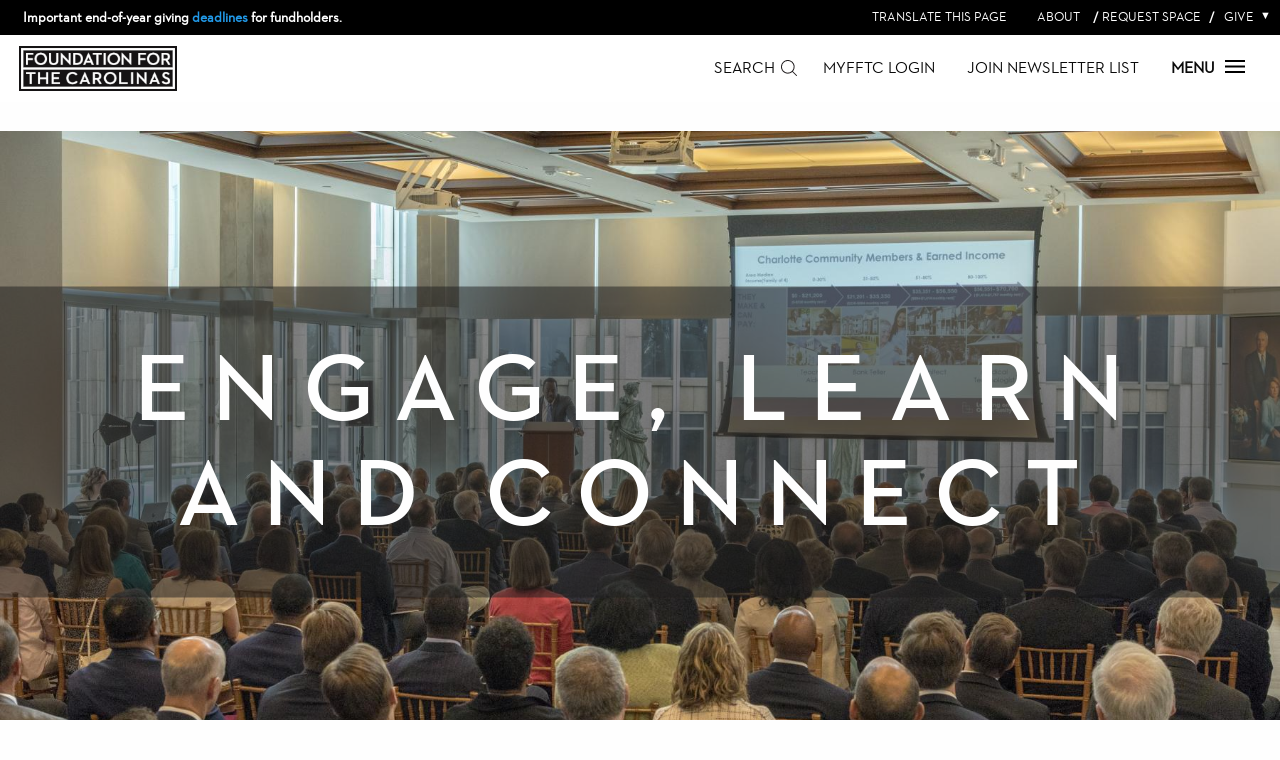

--- FILE ---
content_type: text/html; charset=UTF-8
request_url: https://www2.fftc.org/UpcomingEvents
body_size: 13186
content:
<!DOCTYPE html>
<html  lang="en" dir="ltr" prefix="og: https://ogp.me/ns#">
  <head>
    <meta charset="utf-8" />
<noscript><style>form.antibot * :not(.antibot-message) { display: none !important; }</style>
</noscript><meta name="description" content="Event opportunities are tailored for our donors, partners and professional advisors." />
<meta name="Generator" content="Drupal 10 (https://www.drupal.org)" />
<meta name="MobileOptimized" content="width" />
<meta name="HandheldFriendly" content="true" />
<meta name="viewport" content="width=device-width, initial-scale=1.0" />
<meta http-equiv="ImageToolbar" content="false" />
<link rel="icon" href="/themes/custom/fftc_theme/favicon.ico" type="image/vnd.microsoft.icon" />
<link rel="alternate" hreflang="en" href="https://www2.fftc.org/UpcomingEvents" />
<link rel="canonical" href="https://www2.fftc.org/UpcomingEvents" />
<link rel="shortlink" href="https://www2.fftc.org/node/395" />
<script src="/sites/default/files/google_tag/primary/google_tag.script.js?t3fi6j" defer></script>
<script>window.a2a_config=window.a2a_config||{};a2a_config.callbacks=[];a2a_config.overlays=[];a2a_config.templates={};a2a_config.icon_color = "black";</script>

    <title>Events &amp; Webinars | Foundation For The Carolinas</title>
    <link rel="stylesheet" media="all" href="/sites/default/files/css/css_Uz7J3_N9y0pTKOSe8xaeTiPh1IcrsWvsjcDDH9l9m44.css?delta=0&amp;language=en&amp;theme=fftc_theme&amp;include=eJwtjEEOwyAMBD-EwpOQCQtFMnZlO23T1zeqclnNzGGptVCSM9MNWzeVSBURsILPUx2t9MmXeh4QGHHqPfYSDyzkwVqvMlQHo4SROFOo5TZ9Z5oLlvz0wMqVHOk18fb8321pOxjpe1gtXQ9pFFPlvvwBsPY9Rw" />
<link rel="stylesheet" media="all" href="/sites/default/files/css/css_pYzfqrQ7Pu4KE53BcbSX-FCCrJDojer5UjHYV1RRLZQ.css?delta=1&amp;language=en&amp;theme=fftc_theme&amp;include=eJwtjEEOwyAMBD-EwpOQCQtFMnZlO23T1zeqclnNzGGptVCSM9MNWzeVSBURsILPUx2t9MmXeh4QGHHqPfYSDyzkwVqvMlQHo4SROFOo5TZ9Z5oLlvz0wMqVHOk18fb8321pOxjpe1gtXQ9pFFPlvvwBsPY9Rw" />

    <script src="https://cdn.calltrk.com/companies/181800157/d692e6db1fce18096260/12/swap.js"></script>

    <!-- Facebook Pixel Code -->
    <script>
      !function(f,b,e,v,n,t,s)
      {if(f.fbq)return;n=f.fbq=function(){n.callMethod?
        n.callMethod.apply(n,arguments):n.queue.push(arguments)};
        if(!f._fbq)f._fbq=n;n.push=n;n.loaded=!0;n.version='2.0';
        n.queue=[];t=b.createElement(e);t.async=!0;
        t.src=v;s=b.getElementsByTagName(e)[0];
        s.parentNode.insertBefore(t,s)}(window,document,'script',
        'https://connect.facebook.net/en_US/fbevents.js');
      fbq('init', '261828998039617');
      fbq('track', 'PageView');
    </script>
    <noscript>
      <img height="1" width="1"
           src="https://www.facebook.com/tr?id=261828998039617&ev=PageView
&noscript=1"/>
    </noscript>
    <!-- End Facebook Pixel Code -->
    <meta name="google-site-verification" content="bsFAhmNF63TsaLHejqbUzo-_RGkZxCxNfsujhUselnw" />
  </head>
  <body class="lang-en section-upcomingevents path-node node--type-landing-page">
  <a href="#main-content" class="visually-hidden focusable skip-link">
    Skip to main content
  </a>
  <noscript><iframe src="https://www.googletagmanager.com/ns.html?id=GTM-57T9DVZ" height="0" width="0" style="display:none;visibility:hidden"></iframe></noscript>
    <div class="dialog-off-canvas-main-canvas" data-off-canvas-main-canvas>
    
<header id="site-menu-header" class="row" role="banner" aria-label="Site header">
      <div class="row columns small-12">
    <div class="large-12 columns top-nav-list">
        <div class="pre_header-region" >
    <section class="views-element-container block-views-block-alerts-block-1-2" id="block-views-block-alerts-block-1-2">
  
  
    

  
          <div><div class="latest-alert js-view-dom-id-c3697752a256b3109963e5c46389c8cfc5c839dda74d6b2a9dd735e1f74c6110">
  
  
  

  
  
  

      <div class="views-row">
    <div class="views-field views-field-body"><div class="field-content"><p>Important end-of-year giving <a href="https://www.fftc.org/end_of_year_giving">deadlines</a> for fundholders.</p></div></div>
  </div>

    

  
  

  
  
</div>
</div>

    
    
  </section>
<section id="block-googletranslator-2" class="googletranslator block-googletranslator-2">
  
  
    

  
          <a href="#" class="notranslate google-translator-switch">Translate this page</a>

    
    
  </section>
<section id="block-nicemenus-2" class="top-nav-menu block-nicemenus-2">
  
  
    

  
          
              <ul class="nice-menu nice-menu-t nice-menu-down menu toolbar-menu claro-toolbar-menu">
                    <li class="menu-item">
        <a href="/what_is_fftc" target="" class="toolbar-icon toolbar-icon-menu-link-content:f7a4620a-8be0-4d2a-b5e1-1fe27a404ab7">About</a>
              </li>
                <li class="menu-item">
        <a href="/meeting_and_event_space" target="" class="toolbar-icon toolbar-icon-menu-link-content:0dbc0411-41de-47d6-9764-d6d5ede29c56" data-drupal-link-system-path="node/196">Request Space</a>
              </li>
                <li class="menuparent menu-item menu-item--expanded">
        <a href="" target="" class="toolbar-icon toolbar-icon-menu-link-content:f77f0e9a-6f50-48ce-8d95-36b5534494a4">Give</a>
                                <ul class="toolbar-menu">
                    <li class="menu-item">
        <a href="/open_a_fund" target="" class="toolbar-icon toolbar-icon-menu-link-content:ec02f374-866a-48c8-9e37-313c52dc2a3f" data-drupal-link-system-path="node/493">Open a Fund</a>
              </li>
                <li class="menu-item">
        <a href="/give_now" target="" class="toolbar-icon toolbar-icon-menu-link-content:06fba6e5-aa90-4398-a58f-69fd7beb9504" data-drupal-link-system-path="node/466">Donate</a>
              </li>
                <li class="menu-item">
        <a href="/SupportRCCL" class="toolbar-icon toolbar-icon-menu-link-content:e518ff5c-483c-4dd6-bcbc-ecabe770417b" data-drupal-link-system-path="node/970">RCCL</a>
              </li>
        </ul>
  
              </li>
        </ul>
  


    
    
  </section>

  </div>

    </div>
  </div>
  <div id="main-menu-bar" class="row columns small-12">
    <div class="site-home-link">
        <div class="header-region" >
    <section id="block-fftc-theme-branding" class="block-fftc-theme-branding">
  
  
    

  
          <a class="site-logo" href="/" title="Home" rel="home">
      <img src="/sites/default/files/inline-images/fftc_logo.png" alt="Home" />
    </a>
        <a class="site-name-written" href="/" title="Home" rel="home">Foundation For The Carolinas</a>
    

    
  </section>
<nav role="navigation" aria-labelledby="block-secondnav-2-menu" id="block-secondnav-2" class="block-secondnav block-secondnav-2">
            
  <h2 class="block-title visually-hidden" id="block-secondnav-2-menu">Second Nav</h2>
  

        
              <ul class="menu">
              <li>
        <a href="/" class="search" target="" data-drupal-link-system-path="&lt;front&gt;">Search</a>
              </li>
          <li>
        <a href="https://fftc.spectrumportal.net/accounts/signin" target="_blank" class="fundholder-login-link">MyFFTC Login</a>
              </li>
          <li>
        <a href="https://connect.fftc.org/site/SSurvey?ACTION_REQUIRED=URI_ACTION_USER_REQUESTS&amp;SURVEY_ID=1162&amp;NONCE_TOKEN=D33B77207D46644063C788016753E2B1" target="_blank">Join Newsletter List</a>
              </li>
          <li>
        <a href="/" class="menu-trigger no-link" target="" data-drupal-link-system-path="&lt;front&gt;">Menu</a>
              </li>
        </ul>
  


  </nav>
<section id="block-nicemenus-topnav3" class="top-nav-menu block-nicemenus-topnav3">
  
  
    

  
          
              <ul class="nice-menu nice-menu-t nice-menu-down menu toolbar-menu claro-toolbar-menu">
                    <li class="menu-item">
        <a href="/what_is_fftc" target="" class="toolbar-icon toolbar-icon-menu-link-content:f7a4620a-8be0-4d2a-b5e1-1fe27a404ab7">About</a>
              </li>
                <li class="menu-item">
        <a href="/meeting_and_event_space" target="" class="toolbar-icon toolbar-icon-menu-link-content:0dbc0411-41de-47d6-9764-d6d5ede29c56" data-drupal-link-system-path="node/196">Request Space</a>
              </li>
                <li class="menuparent menu-item menu-item--expanded">
        <a href="" target="" class="toolbar-icon toolbar-icon-menu-link-content:f77f0e9a-6f50-48ce-8d95-36b5534494a4">Give</a>
                                <ul class="toolbar-menu">
                    <li class="menu-item">
        <a href="/open_a_fund" target="" class="toolbar-icon toolbar-icon-menu-link-content:ec02f374-866a-48c8-9e37-313c52dc2a3f" data-drupal-link-system-path="node/493">Open a Fund</a>
              </li>
                <li class="menu-item">
        <a href="/give_now" target="" class="toolbar-icon toolbar-icon-menu-link-content:06fba6e5-aa90-4398-a58f-69fd7beb9504" data-drupal-link-system-path="node/466">Donate</a>
              </li>
                <li class="menu-item">
        <a href="/SupportRCCL" class="toolbar-icon toolbar-icon-menu-link-content:e518ff5c-483c-4dd6-bcbc-ecabe770417b" data-drupal-link-system-path="node/970">RCCL</a>
              </li>
        </ul>
  
              </li>
        </ul>
  


    
    
  </section>
<section id="block-nicemenus-3" class="block-mainmenu block-nicemenus-3">
  
  
    

  
          
              <ul class="nice-menu nice-menu-main nice-menu-down menu toolbar-menu">
                    <li class="menuparent menu-item menu-item--expanded">
        <a href="" target="" class="toolbar-icon toolbar-icon-menu-link-content:f0ebb600-ceab-420e-aaac-63f03ad5259e">Give</a>
                                <ul class="toolbar-menu">
                    <li class="menu-item">
        <a href="/individuals_and_families" target="" class="toolbar-icon toolbar-icon-menu-link-content:67f93fe6-7e09-43a7-8adc-89b7afd61a08" data-drupal-link-system-path="node/473">Individuals &amp; Families</a>
              </li>
                <li class="menu-item">
        <a href="/corporate_giving" target="" class="toolbar-icon toolbar-icon-menu-link-content:08af8b9b-dbfa-433b-92e2-fd1fef85ed4b">Corporations</a>
              </li>
                <li class="menu-item">
        <a href="/advisor_resources" class="toolbar-icon toolbar-icon-menu-link-content:ec6a34fd-902a-4690-97a7-1ad61846142e" data-drupal-link-system-path="node/3271">Professional Advisors</a>
              </li>
                <li class="menuparent menu-item menu-item--expanded">
        <a href="/open_a_fund" target="" class="toolbar-icon toolbar-icon-menu-link-content:8174a8de-8cfc-4f23-ae4c-36f0c913de85" data-drupal-link-system-path="node/493">Open a Fund</a>
                                <ul class="toolbar-menu">
                    <li class="menu-item show-for-small-only">
        <a href="/open_a_fund" target="" class="toolbar-icon toolbar-icon-menu-link-content:8174a8de-8cfc-4f23-ae4c-36f0c913de85" data-drupal-link-system-path="node/493">Open a Fund</a>
              </li>
                <li class="menu-item">
        <a href="/fund_forms" target="" class="toolbar-icon toolbar-icon-menu-link-content:f3c293a7-9d51-4f17-868e-4c1fee600553" data-drupal-link-system-path="node/492">Forms &amp; Fund Agreements</a>
              </li>
        </ul>
  
              </li>
                <li class="menu-item">
        <a href="/assets_we_accept" target="" class="toolbar-icon toolbar-icon-menu-link-content:dca69b97-a85c-471c-8f70-44e660911028" data-drupal-link-system-path="node/470">Assets We Accept</a>
              </li>
                <li class="menu-item">
        <a href="/investments" target="" class="toolbar-icon toolbar-icon-menu-link-content:ef778df6-e992-4027-960e-d70eab3d3763" data-drupal-link-system-path="node/317">Investments</a>
              </li>
                <li class="menuparent menu-item menu-item--expanded">
        <a href="/support_your_community" class="toolbar-icon toolbar-icon-menu-link-content:f159fa39-b7af-4417-805d-73e881f45fc5" data-drupal-link-system-path="node/471">Give Collectively</a>
                                <ul class="toolbar-menu">
                    <li class="menu-item show-for-small-only">
        <a href="/support_your_community" class="toolbar-icon toolbar-icon-menu-link-content:f159fa39-b7af-4417-805d-73e881f45fc5" data-drupal-link-system-path="node/471">Give Collectively</a>
              </li>
                <li class="menu-item">
        <a href="/community_impact_funds" class="toolbar-icon toolbar-icon-menu-link-content:cf17e70b-d904-458a-9dec-a5260f4362f3">Community Impact Funds</a>
              </li>
                <li class="menu-item">
        <a href="/collective_giving" target="" class="toolbar-icon toolbar-icon-menu-link-content:e350e6c0-8f48-4947-adf8-3fecd9e4fa4e" data-drupal-link-system-path="node/479">Collective Giving</a>
              </li>
                <li class="menu-item">
        <a href="/regional_affiliates" target="" class="toolbar-icon toolbar-icon-menu-link-content:52a9158b-6ffb-44fa-be20-e5cd1a15a7bb" data-drupal-link-system-path="node/371">Regional Affiliates</a>
              </li>
                <li class="menu-item">
        <a href="/give_now" target="" class="toolbar-icon toolbar-icon-menu-link-content:385d1b8f-bf27-4633-a9fc-b72bf5d54cef" data-drupal-link-system-path="node/466">Donate</a>
              </li>
        </ul>
  
              </li>
                <li class="menu-item">
        <a href="/donor_resources" target="" class="toolbar-icon toolbar-icon-menu-link-content:3975703e-4283-45bd-a681-1d869399a6c4">Donor Resources &amp; Fees</a>
              </li>
                <li class="menu-item">
        <a href="/legislation" class="toolbar-icon toolbar-icon-menu-link-content:76c7770d-03c2-4685-bd41-967e02086b29" data-drupal-link-system-path="node/469">News &amp; Legislation</a>
              </li>
        </ul>
  
              </li>
                <li class="menuparent menu-item menu-item--expanded">
        <a href="" target="" class="toolbar-icon toolbar-icon-menu-link-content:4448af43-4452-4f0d-80b0-c5baa2b3117d">Engage</a>
                                <ul class="toolbar-menu">
                    <li class="menu-item">
        <a href="/our_civic_leadership" target="" class="toolbar-icon toolbar-icon-menu-link-content:62043915-5027-4e18-9a80-82852640410c" data-drupal-link-system-path="node/474">Our Civic Leadership</a>
              </li>
                <li class="menu-item">
        <a href="/our_initiatives" target="" class="toolbar-icon toolbar-icon-menu-link-content:854d53ad-d4a9-4cd8-a5a5-eb9cea2a9071" data-drupal-link-system-path="node/476">Civic Initiatives</a>
              </li>
                <li class="menu-item">
        <a href="/SupportRCCL" target="_self" class="toolbar-icon toolbar-icon-menu-link-content:3c7c7d10-0889-48dd-b68a-88e270d50d12" data-drupal-link-system-path="node/970">Support the Robinson Center</a>
              </li>
                <li class="menu-item">
        <a href="/UpcomingEvents" class="toolbar-icon toolbar-icon-menu-link-content:ff09e189-9aab-438d-9cea-0aef0c66ce88 is-active" data-drupal-link-system-path="node/395" aria-current="page">Events &amp; Webinars</a>
              </li>
        </ul>
  
              </li>
                <li class="menuparent menu-item menu-item--expanded">
        <a href="" target="" class="toolbar-icon toolbar-icon-menu-link-content:d8212033-e4f7-4d2a-adeb-a50b223b9ec7">Apply</a>
                                <ul class="toolbar-menu">
                    <li class="menu-item">
        <a href="/scholarships" target="" class="toolbar-icon toolbar-icon-menu-link-content:6a47cf48-43a8-43ea-9cfd-cd85c6ac696d" data-drupal-link-system-path="node/164">Scholarships</a>
              </li>
                <li class="menu-item">
        <a href="/grants" target="" class="toolbar-icon toolbar-icon-menu-link-content:cddae1d5-ea6c-4207-b1d8-62f4dc492b63" data-drupal-link-system-path="node/480">Grants</a>
              </li>
        </ul>
  
              </li>
                <li class="menuparent menu-item menu-item--expanded">
        <a href="" target="" class="toolbar-icon toolbar-icon-menu-link-content:8fc7784b-0115-4c0a-a693-8d6803c7fcaf">Nonprofits</a>
                                <ul class="toolbar-menu">
                    <li class="menu-item">
        <a href="/open_a_nonprofit_fund" class="toolbar-icon toolbar-icon-menu-link-content:26f23d39-7a0b-488c-bc80-90355ba1b277" data-drupal-link-system-path="node/426">Helping You Thrive</a>
              </li>
                <li class="menu-item">
        <a href="/investments" target="" class="toolbar-icon toolbar-icon-menu-link-content:e10383c2-318a-41ac-a0a6-60a5f50ea1eb" data-drupal-link-system-path="node/317">Investments</a>
              </li>
                <li class="menu-item">
        <a href="/grants" target="" class="toolbar-icon toolbar-icon-menu-link-content:d31c0483-0451-4983-a279-1bb22eac3832" data-drupal-link-system-path="node/480">Apply for a Grant</a>
              </li>
                <li class="menu-item">
        <a href="/nonprofit_meeting_space" target="" class="toolbar-icon toolbar-icon-menu-link-content:e5a4cb04-0e2e-44b4-97c7-677c1cf0c7aa">Meeting Space</a>
              </li>
                <li class="menu-item">
        <a href="/nonprofit_resources" target="" class="toolbar-icon toolbar-icon-menu-link-content:8039a465-1673-42c0-851e-0a0f67c0841b" data-drupal-link-system-path="node/485">Nonprofit Resources &amp; Fees</a>
              </li>
        </ul>
  
              </li>
                <li class="menuparent menu-item menu-item--expanded">
        <a href="" target="" class="toolbar-icon toolbar-icon-menu-link-content:7052e63b-ae01-4dc6-a8f3-8c9101853eac">Explore</a>
                                <ul class="toolbar-menu">
                    <li class="menuparent menu-item menu-item--expanded">
        <a href="/what_is_fftc" target="" class="toolbar-icon toolbar-icon-menu-link-content:0bc62be7-fcfc-4c18-b5ef-b6a3c836e363">About Us</a>
                                <ul class="toolbar-menu">
                    <li class="menu-item show-for-small-only">
        <a href="/what_is_fftc" target="" class="toolbar-icon toolbar-icon-menu-link-content:0bc62be7-fcfc-4c18-b5ef-b6a3c836e363">About Us</a>
              </li>
                <li class="menu-item">
        <a href="/board_of_directors" target="" class="toolbar-icon toolbar-icon-menu-link-content:88e3bd1c-1088-43ab-97d0-afa1979c01e9" data-drupal-link-system-path="node/325">Our Board</a>
              </li>
                <li class="menu-item">
        <a href="/fftc_staff" target="" class="toolbar-icon toolbar-icon-menu-link-content:7d434432-0fcc-44ce-9e62-65802dc654aa" data-drupal-link-system-path="node/329">Our Team</a>
              </li>
                <li class="menu-item">
        <a href="/financials" target="" class="toolbar-icon toolbar-icon-menu-link-content:5ddb5d59-0d20-4b98-be03-e0a272d4edbc" data-drupal-link-system-path="node/488">Our Financials</a>
              </li>
                <li class="menu-item">
        <a href="/timeline" target="" class="toolbar-icon toolbar-icon-menu-link-content:45be630d-6f82-4979-8f4a-1f583861bfcb" data-drupal-link-system-path="node/275">Our History</a>
              </li>
        </ul>
  
              </li>
                <li class="menu-item">
        <a href="/racial_equity_social_justice_and_our_path_forward" class="toolbar-icon toolbar-icon-menu-link-content:ad2f938e-1048-4376-90f4-e856a619c449" data-drupal-link-system-path="node/6716">Access, Opportunity and Inclusion</a>
              </li>
                <li class="menuparent menu-item menu-item--expanded">
        <span class="toolbar-icon toolbar-icon-menu-link-content:db683622-9806-479a-978b-3ddf2a6e2cb7">Our Affiliates</span>
                                <ul class="toolbar-menu">
                    <li class="menu-item show-for-small-only">
        <span class="toolbar-icon toolbar-icon-menu-link-content:db683622-9806-479a-978b-3ddf2a6e2cb7">Our Affiliates</span>
              </li>
                <li class="menu-item">
        <a href="/regional_affiliates" class="toolbar-icon toolbar-icon-menu-link-content:8e6d9b14-b037-42c8-8023-04925741d0b7" data-drupal-link-system-path="node/371">Our Regional Grantmaking</a>
              </li>
                <li class="menu-item">
        <a href="/FFBP" class="toolbar-icon toolbar-icon-menu-link-content:c9c80388-7cd0-4fd4-b931-68f2e116c195" data-drupal-link-system-path="node/7351">Foundation For Black Philanthropy</a>
              </li>
                <li class="menu-item">
        <a href="/fcjc" class="toolbar-icon toolbar-icon-menu-link-content:7087a0e4-6305-4cb9-9b44-304cc9604b42" data-drupal-link-system-path="node/463">Foundation for the Charlotte Jewish Community</a>
              </li>
                <li class="menu-item">
        <a href="/supporting_organizations" class="toolbar-icon toolbar-icon-menu-link-content:c2c30859-7ce9-4232-916d-19d524854c36" data-drupal-link-system-path="node/462">Our Supporting Organizations</a>
              </li>
        </ul>
  
              </li>
                <li class="menuparent menu-item menu-item--expanded">
        <a href="/our_civic_campus" class="toolbar-icon toolbar-icon-menu-link-content:0fd2990b-0d1b-4ead-8c84-94ff8ecc5b4a" data-drupal-link-system-path="node/180">Belk Place</a>
                                <ul class="toolbar-menu">
                    <li class="menu-item show-for-small-only">
        <a href="/our_civic_campus" class="toolbar-icon toolbar-icon-menu-link-content:0fd2990b-0d1b-4ead-8c84-94ff8ecc5b4a" data-drupal-link-system-path="node/180">Belk Place</a>
              </li>
                <li class="menu-item">
        <a href="/luski-gorelick_center_for_philanthropy" target="" class="toolbar-icon toolbar-icon-menu-link-content:910364b9-11bd-49d9-bd64-017efd39e0a4" data-drupal-link-system-path="node/333">Luski-Gorelick Center</a>
              </li>
                <li class="menu-item">
        <a href="/levine_conference_center" target="" class="toolbar-icon toolbar-icon-menu-link-content:c94fce62-ece8-4e77-ad41-b032b74a4725" data-drupal-link-system-path="node/300">Levine Conference Center</a>
              </li>
                <li class="menu-item">
        <a href="/our_civic_leadership" class="toolbar-icon toolbar-icon-menu-link-content:dd77747d-2ef2-412e-9612-44dabda852d2" data-drupal-link-system-path="node/474">Robinson Center for Civic Leadership</a>
              </li>
                <li class="menu-item">
        <a href="https://www.thecarolina.com/" target="_blank" class="toolbar-icon toolbar-icon-menu-link-content:694e3c21-6ecb-4157-a536-0bbbbb73cb02">Carolina Theatre</a>
              </li>
                <li class="menu-item">
        <a href="/sonia_and_isaac_luski_gallery" target="" class="toolbar-icon toolbar-icon-menu-link-content:481218fa-e0cf-4f08-9bda-7a34a02d441d" data-drupal-link-system-path="node/490">Luski Gallery</a>
              </li>
                <li class="menu-item">
        <a href="/meeting_and_event_space" target="" class="toolbar-icon toolbar-icon-menu-link-content:23aa315b-475a-4f13-9ba5-4097c118603a" data-drupal-link-system-path="node/196">220 North Tryon</a>
              </li>
        </ul>
  
              </li>
                <li class="menu-item">
        <a href="https://www.220northtryon.org/" target="_blank" class="toolbar-icon toolbar-icon-menu-link-content:412b927b-34a1-4f97-921b-b17e6365e9c2">Meeting &amp; Event Space</a>
              </li>
                <li class="menu-item">
        <a href="/directions_and_parking" target="" class="toolbar-icon toolbar-icon-menu-link-content:2459e5c6-1834-41a4-a7a3-71837a5e303e" data-drupal-link-system-path="node/214">Directions &amp; Parking</a>
              </li>
                <li class="menu-item">
        <a href="/careers" target="" class="toolbar-icon toolbar-icon-menu-link-content:9ed1949e-d122-4061-b22a-e7ed933c6a42" data-drupal-link-system-path="node/449">Careers</a>
              </li>
                <li class="menu-item">
        <a href="/media_publications" target="" class="toolbar-icon toolbar-icon-menu-link-content:34d024ac-981e-4c53-9725-907068da6e6a" data-drupal-link-system-path="node/408">Media &amp; Publications</a>
              </li>
                <li class="menu-item">
        <a href="https://philanthropyfocus.org/" target="_blank" class="toolbar-icon toolbar-icon-menu-link-content:35195e09-06b4-4f30-b5b1-3572ca3abfa0">Stories &amp; Insights</a>
              </li>
        </ul>
  
              </li>
        </ul>
  


    
    
  </section>
<section class="views-exposed-form block-exposedformacquia-searchpage" data-drupal-selector="views-exposed-form-acquia-search-page" id="block-exposedformacquia-searchpage">
  
  
    

  
          <form action="/search" method="get" id="views-exposed-form-acquia-search-page" accept-charset="UTF-8">
  <div class="js-form-item form-item js-form-type-textfield form-item-search-api-fulltext js-form-item-search-api-fulltext">
      <label for="edit-search-api-fulltext">
        Search
  </label>
        <input placeholder="Search" data-drupal-selector="edit-search-api-fulltext" type="text" id="edit-search-api-fulltext" name="search_api_fulltext" value="" size="30" maxlength="128" class="form-text" />

        </div>
<div data-drupal-selector="edit-actions" class="form-actions js-form-wrapper form-wrapper" id="edit-actions--2"><input class="success button radius js-form-submit form-submit" data-drupal-selector="edit-submit-acquia-search" type="submit" id="edit-submit-acquia-search" value="Search" />
</div>


</form>

    
    
  </section>

  </div>

    </div>
  </div>

</header>

<div class="off-canvas-wrapper">
  <div class="inner-wrap off-canvas-wrapper-inner" id="inner-wrap" data-off-canvas-wrapper>
    <div class="row">
          </div>

    
    
    <main id="main" role="main">
      <div class="row collapse">
        <div class="cell columns">
                      <div class="highlighted-region"  class="region-highlighted panel"><div data-drupal-messages-fallback class="hidden"></div></div>                    <a id="main-content"></a>
          <section class="row collapse">
            <div class="columns">
                <div class="content-region" >
    <section id="block-fftc-theme-content" class="block-fftc-theme-content">
  
  
    

  
          <article id="node-395"  data-history-node-id="395">

        <h2 class="node-title" class="element-invisible">
      <a href="/UpcomingEvents" rel="bookmark"><span>Upcoming Events</span>
</a>
    </h2>
    

  
    <div class="view-mode-full">
    <div class="field-node--field-content-items field-name-field-content-items field-type-entity-reference">
      <article id="node-394"  data-history-node-id="394">

      

  
    <div class="view-mode-default">
    <div class="field-node--field-loc-single-column field-name-field-loc-single-column field-type-entity-reference">
      <article id="node-393"  data-history-node-id="393">

      

  
    <div class="view-mode-default">
    <div class="field-node--field-ccf-referenced-item field-name-field-ccf-referenced-item field-type-entity-reference">
      <div data-history-node-id="603" class="node node--type-page-hero node--view-mode-default ds-1col clearfix">

  

  <div class="field-node--field-hero-image field-name-field-hero-image field-type-image"
      style="background-image: url('/sites/default/files/styles/hero/public/2018-06/affordable_housing_event.jpg?itok=nr2vt38i');">
  </div>

<div  class="overlay-wrapper fadeIn">
    <div class="field-node--field-hero-text field-name-field-hero-text field-type-text-long">
      <h1>Engage, Learn and Connect</h1>

  </div>

  </div>

</div>


  </div>

  </div>

  
  
  
</article>

  </div>

  </div>

  
  
  
</article>

      <article id="node-402"  data-history-node-id="402">

      

  
    <div class="view-mode-default">
    <div class="field-node--field-loc-single-column field-name-field-loc-single-column field-type-entity-reference">
      <article id="node-401"class="node--component-wysiwyg row-inner">

      

  
    <div class="view-mode-default">
    <div class="field-node--field-comp-wysiwyg field-name-field-comp-wysiwyg field-type-text-long row-inner">
      <h1 class="text-align-center">Events and Webinars</h1><p class="text-align-center"><span class="sans-serif-font">Expand your knowledge and exchange ideas with Foundation For The Carolinas. We regularly convene donors, clients and partners for virtual events and webinars on topics ranging from regional initiatives to investment trends to nonprofit management.</span></p><p><a class="btn" href="https://www.communitycalendarclt.org/" target="_blank">Charlotte Area Community Calendar</a></p>
  </div>

  </div>

  
  
  
</article>

  </div>

  </div>

  
  
  
</article>

      <article id="node-404"  data-history-node-id="404">

      

  
    <div class="view-mode-default">
    <div class="field-node--field-loc-single-column field-name-field-loc-single-column field-type-entity-reference">
      <article id="node-403"  data-history-node-id="403">

      

  
    <div class="view-mode-default">
    <div class="field-node--field-dynamic-reference field-name-field-dynamic-reference field-type-block-field">
      <section class="views-element-container block-views-block-events-upcoming-events" id="block-views-block-events-upcoming-events">
  
  
    

  
          <div>


<div class="upcoming-event js-view-dom-id-ae50b3eb7275da00782ba27b58f1aabf1c83d79950588b3d20286e2b080dcd11">
    
    
    

            <header class="row-inner">
            <div class="upcoming-event__header">
<h2>Upcoming Events</h2>
<h3>Filter to view events of interest to you:</h3>
</div>
        </header>
    
    <form class="views-exposed-form bef-exposed-form" data-drupal-selector="views-exposed-form-events-upcoming-events" action="/UpcomingEvents" method="get" id="views-exposed-form-events-upcoming-events" accept-charset="UTF-8">
  <fieldset data-drupal-selector="edit-tid" id="edit-tid--wrapper" class="fieldgroup form-composite js-form-item form-item js-form-wrapper form-wrapper fieldset">
      <legend>
    <span class="fieldset-legend"></span>
  </legend>
  <div class="fieldset-wrapper">
            <div id="edit-tid" class="form-checkboxes"><div data-drupal-selector="edit-tid" id="edit-tid--wrapper" class="fieldgroup form-composite form-checkboxes">
                  <div class="js-form-item form-item js-form-type-checkbox form-item-tid-12 js-form-item-tid-12">
        <input data-drupal-selector="edit-tid-12" type="checkbox" id="edit-tid-12" name="tid[12]" value="12" class="form-checkbox" />

        <label for="edit-tid-12" class="option">
          <span class="label-icon" style="background-color: #897B3C ">
        IF
      </span>
        Individual &amp; Family Fundholders
  </label>
      </div>

                    <div class="js-form-item form-item js-form-type-checkbox form-item-tid-14 js-form-item-tid-14">
        <input data-drupal-selector="edit-tid-14" type="checkbox" id="edit-tid-14" name="tid[14]" value="14" class="form-checkbox" />

        <label for="edit-tid-14" class="option">
          <span class="label-icon" style="background-color: #FD4D3E ">
        CF
      </span>
        Corporate Fundholders
  </label>
      </div>

                    <div class="js-form-item form-item js-form-type-checkbox form-item-tid-13 js-form-item-tid-13">
        <input data-drupal-selector="edit-tid-13" type="checkbox" id="edit-tid-13" name="tid[13]" value="13" class="form-checkbox" />

        <label for="edit-tid-13" class="option">
          <span class="label-icon" style="background-color: #7B2F4B ">
        N
      </span>
        Nonprofits
  </label>
      </div>

                    <div class="js-form-item form-item js-form-type-checkbox form-item-tid-16 js-form-item-tid-16">
        <input data-drupal-selector="edit-tid-16" type="checkbox" id="edit-tid-16" name="tid[16]" value="16" class="form-checkbox" />

        <label for="edit-tid-16" class="option">
          <span class="label-icon" style="background-color: #3DA7BE ">
        RC
      </span>
        Robinson Center for Civic Leadership
  </label>
      </div>

                    <div class="js-form-item form-item js-form-type-checkbox form-item-tid-15 js-form-item-tid-15">
        <input data-drupal-selector="edit-tid-15" type="checkbox" id="edit-tid-15" name="tid[15]" value="15" class="form-checkbox" />

        <label for="edit-tid-15" class="option">
          <span class="label-icon" style="background-color: #B16704 ">
        PA
      </span>
        Professional Advisors
  </label>
      </div>

                    <div class="js-form-item form-item js-form-type-checkbox form-item-tid-1 js-form-item-tid-1">
        <input data-drupal-selector="edit-tid-1" type="checkbox" id="edit-tid-1" name="tid[1]" value="1" class="form-checkbox" />

        <label for="edit-tid-1" class="option">
          <span class="label-icon" style="background-color: #C6362C ">
        O
      </span>
        Open to Public
  </label>
      </div>

      </div>
</div>

          </div>
</fieldset>
<div data-drupal-selector="edit-actions" class="form-actions js-form-wrapper form-wrapper" id="edit-actions"><input class="success button radius js-form-submit form-submit" data-drupal-selector="edit-submit-events" type="submit" id="edit-submit-events" value="Apply" />
</div>


</form>

    
    <div class="upcoming-events-row-wrapper" data-equalizer data-equalize-on="medium">
        <div class="row">
                <div class="small-12 medium-6 columns individual-event end">
    <article id="node-9475"  data-history-node-id="9475" class="event-detailed-teaser" data-equalizer-watch>

  
    <h2 class="title event-title">
      <a href="/events/ffbp_rhythm_and_roots_jazz_blues_and_you" rel="bookmark"><span>FFBP Rhythm and Roots: Jazz, Blues and You</span>
</a>
    </h2>
  <div class="field-node--field-venue field-name-field-venue field-type-address">
      <p class="address" translate="no"><span class="given-name">Carolina Theatre at Belk Place</span><br>
<span class="address-line1">230 N Tryon Street</span><br>
<span class="locality">Charlotte</span>, <span class="administrative-area">NC</span> <span class="postal-code">28202</span><br>
<span class="country">United States</span></p>
  </div>

      <div class="field-wrapper field-node--field-date-time field-name-field-date-time field-type-daterange">
      <div class="date">
        11.13.25
      </div>
      <div class="time">
         7:00 pm -
         9:00 pm
      </div>
    </div>
  
  <div class="field-registration-status">
      <div class="field-node--field-availability field-name-field-availability field-type-boolean">
      
  </div>

  </div>

  <div class="field-node--field-short-description field-name-field-short-description field-type-text-long">
      <p>Experience an evening where music, history and philanthropy meet! Rhythm &amp; Roots will feature performances by legendary blues musician Mac Arnold and local jazz and blues artists, moving tributes and a celebration of Foundation For Black Philanthropy and a new generation of “Black Giving Back.”</p>
  </div>



  <div class="field-node--field-event-registration-status field-name-field-event-registration-status field-type-entity-reference">
      <div>
  
      <h2><a href="/taxonomy/term/1"><div class="field-taxonomy-term--name field-name-name field-type-string">
      Open to Public
  </div>
</a></h2>
    
  <div class="field-taxonomy-term--field-label field-name-field-label field-type-string">
      O
  </div>
<div class="field-taxonomy-term--field-label-color field-name-field-label-color field-type-color-field-type">
      #c6362c
  </div>

</div>

  </div>

  <div class="event-detailed-teaser--tags">
                  <div class="event-detailed-teaser--tags--tag taxonomy-12">IF</div>
                        <div class="event-detailed-teaser--tags--tag taxonomy-14">CF</div>
                        <div class="event-detailed-teaser--tags--tag taxonomy-13">N</div>
                        <div class="event-detailed-teaser--tags--tag taxonomy-16">RC</div>
                        <div class="event-detailed-teaser--tags--tag taxonomy-15">PA</div>
                        <div class="event-detailed-teaser--tags--tag active taxonomy-1" style="background-color: #C6362C; border-color: #C6362C">O</div>
            </div>

  
</article>

  </div>
    <div class="small-12 medium-6 columns individual-event end">
    <article id="node-9396"  data-history-node-id="9396" class="event-detailed-teaser" data-equalizer-watch>

  
    <h2 class="title event-title">
      <a href="/events/fftc_connects_feeding_families_growing_communities" rel="bookmark"><span>FFTC Connects: Feeding Families &amp; Growing Communities</span>
</a>
    </h2>
  <div class="field-node--field-venue field-name-field-venue field-type-address">
      <p class="address" translate="no"><span class="given-name">Carolina Theatre at Belk Place</span><br>
<span class="address-line1">230 North Tryon Street</span><br>
<span class="locality">Charlotte</span>, <span class="administrative-area">NC</span> <span class="postal-code">28202</span><br>
<span class="country">United States</span></p>
  </div>

      <div class="field-wrapper field-node--field-date-time field-name-field-date-time field-type-daterange">
      <div class="date">
        11.20.25
      </div>
      <div class="time">
         5:00 pm -
         6:30 pm
      </div>
    </div>
  
  <div class="field-registration-status">
      <div class="field-node--field-availability field-name-field-availability field-type-boolean">
      
  </div>

  </div>

  <div class="field-node--field-short-description field-name-field-short-description field-type-text-long">
      <p>Join fellow FFTC fundholders and community partners for an evening focused on one of our region’s most urgent challenges: ensuring every family has access to healthy, affordable food. This quarter, we’re highlighting local nonprofits that are meeting this basic human need with innovative, community-driven solutions. <a href="https://connect.fftc.org/site/Calendar?id=100881&amp;view=Detail" target="blank">Register now</a>.</p>
  </div>



  <div class="field-node--field-event-registration-status field-name-field-event-registration-status field-type-entity-reference">
      <div>
  
      <h2><a href="/taxonomy/term/12"><div class="field-taxonomy-term--name field-name-name field-type-string">
      Individual &amp; Family Fundholders
  </div>
</a></h2>
    
  <div class="field-taxonomy-term--field-label field-name-field-label field-type-string">
      IF
  </div>
<div class="field-taxonomy-term--field-label-color field-name-field-label-color field-type-color-field-type">
      #897b3c
  </div>

</div>

      <div>
  
      <h2><a href="/taxonomy/term/14"><div class="field-taxonomy-term--name field-name-name field-type-string">
      Corporate Fundholders
  </div>
</a></h2>
    
  <div class="field-taxonomy-term--field-label field-name-field-label field-type-string">
      CF
  </div>
<div class="field-taxonomy-term--field-label-color field-name-field-label-color field-type-color-field-type">
      #fd4d3e
  </div>

</div>

      <div>
  
      <h2><a href="/taxonomy/term/13"><div class="field-taxonomy-term--name field-name-name field-type-string">
      Nonprofits
  </div>
</a></h2>
    
  <div class="field-taxonomy-term--field-label field-name-field-label field-type-string">
      N
  </div>
<div class="field-taxonomy-term--field-label-color field-name-field-label-color field-type-color-field-type">
      #7b2f4b
  </div>

</div>

      <div>
  
      <h2><a href="/taxonomy/term/16"><div class="field-taxonomy-term--name field-name-name field-type-string">
      Robinson Center for Civic Leadership
  </div>
</a></h2>
    
  <div class="field-taxonomy-term--field-label field-name-field-label field-type-string">
      RC
  </div>
<div class="field-taxonomy-term--field-label-color field-name-field-label-color field-type-color-field-type">
      #3da7be
  </div>

</div>

      <div>
  
      <h2><a href="/taxonomy/term/15"><div class="field-taxonomy-term--name field-name-name field-type-string">
      Professional Advisors
  </div>
</a></h2>
    
  <div class="field-taxonomy-term--field-label field-name-field-label field-type-string">
      PA
  </div>
<div class="field-taxonomy-term--field-label-color field-name-field-label-color field-type-color-field-type">
      #b16704
  </div>

</div>

  </div>

  <div class="event-detailed-teaser--tags">
                  <div class="event-detailed-teaser--tags--tag active taxonomy-12" style="background-color: #897B3C; border-color: #897B3C">IF</div>
                        <div class="event-detailed-teaser--tags--tag active taxonomy-14" style="background-color: #FD4D3E; border-color: #FD4D3E">CF</div>
                        <div class="event-detailed-teaser--tags--tag active taxonomy-13" style="background-color: #7B2F4B; border-color: #7B2F4B">N</div>
                        <div class="event-detailed-teaser--tags--tag active taxonomy-16" style="background-color: #3DA7BE; border-color: #3DA7BE">RC</div>
                        <div class="event-detailed-teaser--tags--tag active taxonomy-15" style="background-color: #B16704; border-color: #B16704">PA</div>
                        <div class="event-detailed-teaser--tags--tag taxonomy-1">O</div>
            </div>

  
</article>

  </div>

        </div>
    </div>
    
    

    
    

    
    
</div>
</div>

    
    
  </section>

  </div>

  </div>

  
  
  
</article>

  </div>

  </div>

  
  
  
</article>

      <article id="node-8611"  data-history-node-id="8611">

      

  
    <div class="view-mode-default">
    <div class="field-node--field-loc-single-column field-name-field-loc-single-column field-type-entity-reference">
      <article id="node-8606"  data-history-node-id="8606">

      

  
    <div class="view-mode-default">
    <div class="field-node--field-dynamic-reference field-name-field-dynamic-reference field-type-block-field">
      <section class="views-element-container block-views-block-events-block-2" id="block-views-block-events-block-2">
  
  
    

  
          <div>


<div class="upcoming-event js-view-dom-id-4072272edaa1a7626866c4692f7de5e2439c64da69b304b0bfad1e94737bb911">
    
    
    

            <header class="row-inner">
            <div class="upcoming-event__header">
<h2>Past Events</h2>
<h3 style="margin-bottom: 0;">Recordings of past virtual events can be found below.</h3>
</div>
        </header>
    
    
    
    <div class="upcoming-events-row-wrapper" data-equalizer data-equalize-on="medium">
        <div class="row">
                <div class="small-12 medium-6 columns individual-event end">
    <article id="node-7106"  data-history-node-id="7106" class="event-detailed-teaser" data-equalizer-watch>

  
    <h2 class="title event-title">
      <a href="/events/investment_webinar" rel="bookmark"><span>3rd Quarter in Review 2025 Investment Webinar</span>
</a>
    </h2>
  <div class="field-node--field-venue field-name-field-venue field-type-address">
      <p class="address" translate="no"><span class="given-name">FFTC</span><br>
<span class="address-line1">Zoom</span><br>
<span class="locality">Charlotte</span>, <span class="administrative-area">NC</span> <span class="postal-code">28202</span><br>
<span class="country">United States</span></p>
  </div>

      <div class="field-wrapper field-node--field-date-time field-name-field-date-time field-type-daterange">
      <div class="date">
        11.05.25
      </div>
      <div class="time">
         1:00 pm -
         1:45 pm
      </div>
    </div>
  
  <div class="field-registration-status">
      <div class="field-node--field-availability field-name-field-availability field-type-boolean">
      
  </div>

  </div>

  <div class="field-node--field-short-description field-name-field-short-description field-type-text-long">
      <p>Please join us for our 3rd quarter 2025 investment webinar, presented by the Foundation For The Carolinas investments team and FFTC investment consultant, Mercer Investments LLC. FFTC Vice President and Director of Investments Natalie Wolf will lead a discussion with Mercer’s Travis Pruit&nbsp;and Tim Westrich,&nbsp;who will share their insights&nbsp;on how they manage portfolios during chaotic markets such as we’ve experienced recently.</p><p><a href="https://www.youtube.com/watch?v=t4SPUNclXX8">Click here to view the recording.</a></p>
  </div>



  <div class="field-node--field-event-registration-status field-name-field-event-registration-status field-type-entity-reference">
      <div>
  
      <h2><a href="/taxonomy/term/12"><div class="field-taxonomy-term--name field-name-name field-type-string">
      Individual &amp; Family Fundholders
  </div>
</a></h2>
    
  <div class="field-taxonomy-term--field-label field-name-field-label field-type-string">
      IF
  </div>
<div class="field-taxonomy-term--field-label-color field-name-field-label-color field-type-color-field-type">
      #897b3c
  </div>

</div>

      <div>
  
      <h2><a href="/taxonomy/term/14"><div class="field-taxonomy-term--name field-name-name field-type-string">
      Corporate Fundholders
  </div>
</a></h2>
    
  <div class="field-taxonomy-term--field-label field-name-field-label field-type-string">
      CF
  </div>
<div class="field-taxonomy-term--field-label-color field-name-field-label-color field-type-color-field-type">
      #fd4d3e
  </div>

</div>

      <div>
  
      <h2><a href="/taxonomy/term/13"><div class="field-taxonomy-term--name field-name-name field-type-string">
      Nonprofits
  </div>
</a></h2>
    
  <div class="field-taxonomy-term--field-label field-name-field-label field-type-string">
      N
  </div>
<div class="field-taxonomy-term--field-label-color field-name-field-label-color field-type-color-field-type">
      #7b2f4b
  </div>

</div>

      <div>
  
      <h2><a href="/taxonomy/term/15"><div class="field-taxonomy-term--name field-name-name field-type-string">
      Professional Advisors
  </div>
</a></h2>
    
  <div class="field-taxonomy-term--field-label field-name-field-label field-type-string">
      PA
  </div>
<div class="field-taxonomy-term--field-label-color field-name-field-label-color field-type-color-field-type">
      #b16704
  </div>

</div>

  </div>

  <div class="event-detailed-teaser--tags">
                  <div class="event-detailed-teaser--tags--tag active taxonomy-12" style="background-color: #897B3C; border-color: #897B3C">IF</div>
                        <div class="event-detailed-teaser--tags--tag active taxonomy-14" style="background-color: #FD4D3E; border-color: #FD4D3E">CF</div>
                        <div class="event-detailed-teaser--tags--tag active taxonomy-13" style="background-color: #7B2F4B; border-color: #7B2F4B">N</div>
                        <div class="event-detailed-teaser--tags--tag taxonomy-16">RC</div>
                        <div class="event-detailed-teaser--tags--tag active taxonomy-15" style="background-color: #B16704; border-color: #B16704">PA</div>
                        <div class="event-detailed-teaser--tags--tag taxonomy-1">O</div>
            </div>

  
</article>

  </div>

        </div>
    </div>
    
    

    
    

    
    
</div>
</div>

    
    
  </section>

  </div>

  </div>

  
  
  
</article>

  </div>

  </div>

  
  
  
</article>

  </div>

  </div>

  
  
  
</article>

    
    
  </section>

  </div>

            </div>
          </section>
        </div>
      </div>
    </main>
          </div>
    <footer class="row site-footer">
    <div class="row-inner">
                    <div id="footer-first" class="small-6 large-3 columns">
            <div class="footer_first-region" >
    <nav role="navigation" aria-labelledby="block-fftc-theme-block-footer-contact-us-menu" id="block-fftc-theme-block-footer-contact-us" class="block-fftc-theme-block-footer-contact-us">
      
  <h2 class="block-title" id="block-fftc-theme-block-footer-contact-us-menu">Contact Us</h2>
  

        
              <ul class="menu">
              <li>
        <a href="mailto:reception@fftc.org" target="">Email</a>
              </li>
          <li>
        <a href="/fftc_staff" class="directory" target="" data-drupal-link-system-path="node/329">Directory</a>
              </li>
          <li>
        <a href="https://www.fftc.org/our_civic_campus">Belk Place</a>
              </li>
          <li>
        <a href="https://www.google.com/maps/place/35%C2%B013&#039;42.4%22N+80%C2%B050&#039;28.3%22W/@35.2283523,-80.8414864,19z/data=!4m6!3m5!1s0x0:0x0!7e2!8m2!3d35.228439!4d-80.8411834" target="_blank">220 N. Tryon Street</a>
              </li>
          <li>
        <span target="">Charlotte, NC 28202</span>
              </li>
          <li>
        <span target="">704.973.4500</span>
              </li>
        </ul>
  


  </nav>

  </div>

        </div>
                    <div id="footer-second" class="small-6 large-3 columns">
            <div class="footer_second-region" >
    <nav role="navigation" aria-labelledby="block-fftc-theme-block-footer-find-us-menu" id="block-fftc-theme-block-footer-find-us" class="block-fftc-theme-block-footer-find-us">
      
  <h2 class="block-title" id="block-fftc-theme-block-footer-find-us-menu">Find Us</h2>
  

        
              <ul class="menu">
              <li>
        <a href="/directions_and_parking" target="" data-drupal-link-system-path="node/214">Directions</a>
              </li>
          <li>
        <a href="/our_civic_campus" data-drupal-link-system-path="node/180">Belk Place</a>
              </li>
          <li>
        <a href="/luski-gorelick_center_for_philanthropy" target="" data-drupal-link-system-path="node/333">Luski-Gorelick Center</a>
              </li>
          <li>
        <a href="http://carolinatheatreclt.org" target="_blank">Carolina Theatre</a>
              </li>
          <li>
        <a href="/levine_conference_center" target="" data-drupal-link-system-path="node/300">Levine Conference Center</a>
              </li>
          <li>
        <a href="/sonia_and_isaac_luski_gallery" target="" data-drupal-link-system-path="node/490">Luski Gallery</a>
              </li>
          <li>
        <a href="/our_civic_leadership" target="_self" data-drupal-link-system-path="node/474">Robinson Center for Civic Leadership</a>
              </li>
        </ul>
  


  </nav>

  </div>

        </div>
                    <div id="footer-third" class="small-6 large-3 columns">
            <div class="footer_third-region" >
    <nav role="navigation" aria-labelledby="block-fftc-theme-block-footer-work-menu" id="block-fftc-theme-block-footer-work" class="block-fftc-theme-block-footer-work">
      
  <h2 class="block-title" id="block-fftc-theme-block-footer-work-menu">Work With Us</h2>
  

        
              <ul class="menu">
              <li>
        <a href="https://fftc.spectrumportal.net/accounts/signin" target="_blank">MyFFTC Login</a>
              </li>
          <li>
        <a href="/careers" target="" data-drupal-link-system-path="node/449">Careers</a>
              </li>
          <li>
        <a href="/privacy_policy" target="" data-drupal-link-system-path="node/913">Privacy</a>
              </li>
          <li>
        <a href="/sitemap" target="" data-drupal-link-system-path="node/914">Sitemap</a>
              </li>
        </ul>
  


  </nav>

  </div>

        </div>
                    <div id="footer-last" class="small-6 large-3 columns">
            <div class="footer_last-region" >
    <nav role="navigation" aria-labelledby="block-fftc-theme-block-footer-connect-menu" id="block-fftc-theme-block-footer-connect" class="block-fftc-theme-block-footer-connect">
      
  <h2 class="block-title" id="block-fftc-theme-block-footer-connect-menu">Connect With Us</h2>
  

        
              <ul class="menu">
              <li>
        <a href="https://www.facebook.com/Foundation-For-The-Carolinas-150051255018005/" class="facebook" target="_blank">Facebook</a>
              </li>
          <li>
        <a href="https://www.instagram.com/fftcarolinas/" class="instagram" target="_blank">Instagram</a>
              </li>
          <li>
        <a href="https://www.linkedin.com/company/foundation-for-the-carolinas" class="linkedin" target="_blank">LinkedIn</a>
              </li>
          <li>
        <a href="https://www.youtube.com/channel/UCx-NiGocM0X1Jq3IjmsHh_A" target="_blank" rel="noreferrer noopener" class="youtube">YouTube</a>
              </li>
          <li>
        <a href="https://philanthropyfocus.org/" target="_blank" class="no-icon">PhilanthropyFocus.org</a>
              </li>
          <li>
        <a href="https://www.communitycalendarclt.org/" target="_blank">Charlotte Area Community Calendar</a>
              </li>
        </ul>
  


  </nav>

  </div>

        </div>
          </div>
  </footer>
  <div class="bottom-bar panel">
  <div class="row">
    <div class="large-12 columns text-center">
      &copy;2025 Foundation For The Carolinas
    </div>
  </div>
</div><!-- /.bottom-bar -->
</div>

  </div>

  
  <script type="application/json" data-drupal-selector="drupal-settings-json">{"path":{"baseUrl":"\/","pathPrefix":"","currentPath":"node\/395","currentPathIsAdmin":false,"isFront":false,"currentLanguage":"en"},"pluralDelimiter":"\u0003","suppressDeprecationErrors":true,"ajaxTrustedUrl":{"\/UpcomingEvents":true,"\/search":true},"field_group":{"html_element":{"mode":"default","context":"view","settings":{"label":"Overlay Wrapper","classes":"overlay-wrapper fadeIn","id":"","element":"div","show_label":false,"label_element":"h3","attributes":"","effect":"none","speed":"fast"}}},"nice_menus_options":{"delay":800,"speed":"slow"},"googleTranslatorDisclaimer":{"selector":".google-translator-switch","displayMode":"SIMPLE","disclaimerTitle":"Automatic translation disclaimer","disclaimer":"","acceptText":"Accept","dontAcceptText":"Do Not Accept","element":"\u003Cspan id=\u0022google_translator_element\u0022\u003E\u003C\/span\u003E\n\u003Cscript src=\u0022\/\/translate.google.com\/translate_a\/element.js?cb=Drupal.behaviors.googleTranslatorElement.init\u0022\u003E\u003C\/script\u003E\n"},"googleTranslatorElement":{"id":"google_translator_element","langcode":"en","languages":"es","displayMode":"SIMPLE"},"user":{"uid":0,"permissionsHash":"0b10153d86eece7ce54be880d66119b81fd98125b1b54cfb8af5bcdc0f6f93a4"}}</script>
<script src="/sites/default/files/js/js_7aRQqVjtZnAUAfdNPrU4NX-G5N3u83QuBsd1DsZviRc.js?scope=footer&amp;delta=0&amp;language=en&amp;theme=fftc_theme&amp;include=eJx1jVEOwjAMQy800VtwjShr3VKRJSjNEHB6KtgHP_zZfrbMpYSxPhMf4lTdNJYVEXDC42YDhWqXaUdqUDjLPzwgyEEsQmqKpdbIJH119o6R8gTh128cF2xIuEPj_Jn_xk1snTfNrAkonHUIh3kqfWThvs36a_eVqu1aOLrpsXkDFbxS9w"></script>
<script src="https://static.addtoany.com/menu/page.js" defer></script>
<script src="/sites/default/files/js/js_ICHRMsxs-aTn1UfmT0lCdc33w8iR6R4qgx7V9UhRJ0Y.js?scope=footer&amp;delta=2&amp;language=en&amp;theme=fftc_theme&amp;include=eJx1jVEOwjAMQy800VtwjShr3VKRJSjNEHB6KtgHP_zZfrbMpYSxPhMf4lTdNJYVEXDC42YDhWqXaUdqUDjLPzwgyEEsQmqKpdbIJH119o6R8gTh128cF2xIuEPj_Jn_xk1snTfNrAkonHUIh3kqfWThvs36a_eVqu1aOLrpsXkDFbxS9w"></script>

  <script>
    (function ($) {
      $(document).foundation();
    })(jQuery);
  </script>
  </body>
</html>


--- FILE ---
content_type: text/css
request_url: https://www2.fftc.org/sites/default/files/css/css_pYzfqrQ7Pu4KE53BcbSX-FCCrJDojer5UjHYV1RRLZQ.css?delta=1&language=en&theme=fftc_theme&include=eJwtjEEOwyAMBD-EwpOQCQtFMnZlO23T1zeqclnNzGGptVCSM9MNWzeVSBURsILPUx2t9MmXeh4QGHHqPfYSDyzkwVqvMlQHo4SROFOo5TZ9Z5oLlvz0wMqVHOk18fb8321pOxjpe1gtXQ9pFFPlvvwBsPY9Rw
body_size: 51989
content:
/* @license GPL-2.0-or-later https://www.drupal.org/licensing/faq */
@media print,screen and (min-width:40em){.reveal,.reveal.tiny,.reveal.small,.reveal.large{right:auto;left:auto;margin:0 auto;}}html{line-height:1.15;-webkit-text-size-adjust:100%;}body{margin:0;}h1{font-size:2em;margin:0.67em 0;}hr{-webkit-box-sizing:content-box;box-sizing:content-box;height:0;overflow:visible;}pre{font-family:monospace,monospace;font-size:1em;}a{background-color:transparent;}abbr[title]{border-bottom:0;-webkit-text-decoration:underline dotted;text-decoration:underline dotted;}b,strong{font-weight:bolder;}code,kbd,samp{font-family:monospace,monospace;font-size:1em;}small{font-size:80%;}sub,sup{font-size:75%;line-height:0;position:relative;vertical-align:baseline;}sub{bottom:-0.25em;}sup{top:-0.5em;}img{border-style:none;}button,input,optgroup,select,textarea{font-family:inherit;font-size:100%;line-height:1.15;margin:0;}button,input{overflow:visible;}button,select{text-transform:none;}button,[type="button"],[type="reset"],[type="submit"]{-webkit-appearance:button;}button::-moz-focus-inner,[type="button"]::-moz-focus-inner,[type="reset"]::-moz-focus-inner,[type="submit"]::-moz-focus-inner{border-style:none;padding:0;}button:-moz-focusring,[type="button"]:-moz-focusring,[type="reset"]:-moz-focusring,[type="submit"]:-moz-focusring{outline:1px dotted ButtonText;}fieldset{padding:0.35em 0.75em 0.625em;}legend{-webkit-box-sizing:border-box;box-sizing:border-box;color:inherit;display:table;max-width:100%;padding:0;white-space:normal;}progress{vertical-align:baseline;}textarea{overflow:auto;}[type="checkbox"],[type="radio"]{-webkit-box-sizing:border-box;box-sizing:border-box;padding:0;}[type="number"]::-webkit-inner-spin-button,[type="number"]::-webkit-outer-spin-button{height:auto;}[type="search"]{-webkit-appearance:textfield;outline-offset:-2px;}[type="search"]::-webkit-search-decoration{-webkit-appearance:none;}::-webkit-file-upload-button{-webkit-appearance:button;font:inherit;}details{display:block;}summary{display:list-item;}template{display:none;}[hidden]{display:none;}[data-whatintent="mouse"] *,[data-whatintent="mouse"] *:focus,[data-whatintent="touch"] *,[data-whatintent="touch"] *:focus,[data-whatinput="mouse"] *,[data-whatinput="mouse"] *:focus,[data-whatinput="touch"] *,[data-whatinput="touch"] *:focus{outline:none;}[draggable=false]{-webkit-touch-callout:none;-webkit-user-select:none;}.foundation-mq{font-family:"small=0em&medium=40em&large=64em&xlarge=75em&xxlarge=90em&xxxlarge=103.75em&huge=143.75em";}html{-webkit-box-sizing:border-box;box-sizing:border-box;font-size:100%;}*,*::before,*::after{-webkit-box-sizing:inherit;box-sizing:inherit;}body{margin:0;padding:0;background:#fefefe;font-family:"Filosofia","Times New Roman",serif;font-weight:normal;line-height:1.5;color:#0a0a0a;-webkit-font-smoothing:antialiased;-moz-osx-font-smoothing:grayscale;}img{display:inline-block;vertical-align:middle;max-width:100%;height:auto;-ms-interpolation-mode:bicubic;}textarea{height:auto;min-height:50px;border-radius:0;}select{-webkit-box-sizing:border-box;box-sizing:border-box;width:100%;border-radius:0;}.map_canvas img,.map_canvas embed,.map_canvas object,.mqa-display img,.mqa-display embed,.mqa-display object{max-width:none !important;}button{padding:0;-webkit-appearance:none;-moz-appearance:none;appearance:none;border:0;border-radius:0;background:transparent;line-height:1;cursor:auto;}[data-whatinput='mouse'] button{outline:0;}pre{overflow:auto;-webkit-overflow-scrolling:touch;}button,input,optgroup,select,textarea{font-family:inherit;}.is-visible{display:block !important;}.is-hidden{display:none !important;}[type='text'],[type='password'],[type='date'],[type='datetime'],[type='datetime-local'],[type='month'],[type='week'],[type='email'],[type='number'],[type='search'],[type='tel'],[type='time'],[type='url'],[type='color'],textarea{display:block;-webkit-box-sizing:border-box;box-sizing:border-box;width:100%;height:2.4375rem;margin:0 0 1rem;padding:0.5rem;border:1px solid #000000;border-radius:0;background-color:transparent;-webkit-box-shadow:none;box-shadow:none;font-family:inherit;font-size:1rem;font-weight:normal;line-height:1.5;color:#0a0a0a;-webkit-transition:border-color 0.25s ease-in-out,-webkit-box-shadow 0.5s;transition:border-color 0.25s ease-in-out,-webkit-box-shadow 0.5s;transition:box-shadow 0.5s,border-color 0.25s ease-in-out;transition:box-shadow 0.5s,border-color 0.25s ease-in-out,-webkit-box-shadow 0.5s;-webkit-appearance:none;-moz-appearance:none;appearance:none;}[type='text']:focus,[type='password']:focus,[type='date']:focus,[type='datetime']:focus,[type='datetime-local']:focus,[type='month']:focus,[type='week']:focus,[type='email']:focus,[type='number']:focus,[type='search']:focus,[type='tel']:focus,[type='time']:focus,[type='url']:focus,[type='color']:focus,textarea:focus{outline:none;border:1px solid #000000;background-color:transparent;-webkit-box-shadow:none;box-shadow:none;-webkit-transition:border-color 0.25s ease-in-out,-webkit-box-shadow 0.5s;transition:border-color 0.25s ease-in-out,-webkit-box-shadow 0.5s;transition:box-shadow 0.5s,border-color 0.25s ease-in-out;transition:box-shadow 0.5s,border-color 0.25s ease-in-out,-webkit-box-shadow 0.5s;}textarea{max-width:100%;}textarea[rows]{height:auto;}input:disabled,input[readonly],textarea:disabled,textarea[readonly]{background-color:#e6e6e6;cursor:default;}[type='submit'],[type='button']{-webkit-appearance:none;-moz-appearance:none;appearance:none;border-radius:0;}input[type='search']{-webkit-box-sizing:border-box;box-sizing:border-box;}::-webkit-input-placeholder{color:#cacaca;}::-moz-placeholder{color:#cacaca;}:-ms-input-placeholder{color:#cacaca;}::-ms-input-placeholder{color:#cacaca;}::placeholder{color:#cacaca;}[type='file'],[type='checkbox'],[type='radio']{margin:0 0 1rem;}[type='checkbox'] + label,[type='radio'] + label{display:inline-block;vertical-align:baseline;margin-left:0.5rem;margin-right:1rem;margin-bottom:0;}[type='checkbox'] + label[for],[type='radio'] + label[for]{cursor:pointer;}label > [type='checkbox'],label > [type='radio']{margin-right:0.5rem;}[type='file']{width:100%;}label{display:block;margin:0;font-size:0.875rem;font-weight:normal;line-height:1.8;color:#0a0a0a;}label.middle{margin:0 0 1rem;line-height:1.5;padding:0.5625rem 0;}.help-text{margin-top:-0.5rem;font-size:0.8125rem;font-style:italic;color:#333;}.input-group{display:-webkit-box;display:-ms-flexbox;display:flex;width:100%;margin-bottom:1rem;-webkit-box-align:stretch;-ms-flex-align:stretch;align-items:stretch;}.input-group > :first-child,.input-group > :first-child.input-group-button > *{border-radius:0 0 0 0;}.input-group > :last-child,.input-group > :last-child.input-group-button > *{border-radius:0 0 0 0;}.input-group-label,.input-group-field,.input-group-button,.input-group-button a,.input-group-button input,.input-group-button button,.input-group-button label{margin:0;white-space:nowrap;}.input-group-label{padding:0 1rem;border:1px solid #cacaca;background:#e6e6e6;color:#0a0a0a;text-align:center;white-space:nowrap;display:-webkit-box;display:-ms-flexbox;display:flex;-webkit-box-flex:0;-ms-flex:0 0 auto;flex:0 0 auto;-webkit-box-align:center;-ms-flex-align:center;align-items:center;}.input-group-label:first-child{border-right:0;}.input-group-label:last-child{border-left:0;}.input-group-field{border-radius:0;-webkit-box-flex:1;-ms-flex:1 1 0px;flex:1 1 0px;min-width:0;}.input-group-button{padding-top:0;padding-bottom:0;text-align:center;display:-webkit-box;display:-ms-flexbox;display:flex;-webkit-box-flex:0;-ms-flex:0 0 auto;flex:0 0 auto;}.input-group-button a,.input-group-button input,.input-group-button button,.input-group-button label{-ms-flex-item-align:stretch;align-self:stretch;height:auto;padding-top:0;padding-bottom:0;font-size:1rem;}fieldset{margin:0;padding:0;border:0;}legend{max-width:100%;margin-bottom:0.5rem;}.fieldset{margin:1.125rem 0;padding:1.25rem;border:0;}.fieldset legend{margin:0;margin-left:-0.1875rem;padding:0 0.1875rem;}select{height:2.4375rem;margin:0 0 1rem;padding:0.5rem;-webkit-appearance:none;-moz-appearance:none;appearance:none;border:1px solid #000000;border-radius:0;background-color:#fefefe;font-family:inherit;font-size:1rem;font-weight:normal;line-height:1.5;color:#0a0a0a;background-image:url('data:image/svg+xml;utf8,<svg xmlns="http://www.w3.org/2000/svg" version="1.1" width="32" height="24" viewBox="0 0 32 24"><polygon points="0,0 32,0 16,24" style="fill: rgb%2851, 51, 51%29"></polygon></svg>');background-origin:content-box;background-position:right -1rem center;background-repeat:no-repeat;background-size:9px 6px;padding-right:1.5rem;-webkit-transition:border-color 0.25s ease-in-out,-webkit-box-shadow 0.5s;transition:border-color 0.25s ease-in-out,-webkit-box-shadow 0.5s;transition:box-shadow 0.5s,border-color 0.25s ease-in-out;transition:box-shadow 0.5s,border-color 0.25s ease-in-out,-webkit-box-shadow 0.5s;}@media screen and (min-width:0\0){select{background-image:url("[data-uri]");}}select:focus{outline:none;border:1px solid #000000;background-color:transparent;-webkit-box-shadow:none;box-shadow:none;-webkit-transition:border-color 0.25s ease-in-out,-webkit-box-shadow 0.5s;transition:border-color 0.25s ease-in-out,-webkit-box-shadow 0.5s;transition:box-shadow 0.5s,border-color 0.25s ease-in-out;transition:box-shadow 0.5s,border-color 0.25s ease-in-out,-webkit-box-shadow 0.5s;}select:disabled{background-color:#e6e6e6;cursor:default;}select::-ms-expand{display:none;}select[multiple]{height:auto;background-image:none;}select:not([multiple]){padding-top:0;padding-bottom:0;}.is-invalid-input:not(:focus){border-color:#ec5840;background-color:#fcedeb;}.is-invalid-input:not(:focus)::-webkit-input-placeholder{color:#ec5840;}.is-invalid-input:not(:focus)::-moz-placeholder{color:#ec5840;}.is-invalid-input:not(:focus):-ms-input-placeholder{color:#ec5840;}.is-invalid-input:not(:focus)::-ms-input-placeholder{color:#ec5840;}.is-invalid-input:not(:focus)::placeholder{color:#ec5840;}.is-invalid-label{color:#ec5840;}.form-error{display:none;margin-top:-0.5rem;margin-bottom:1rem;font-size:0.75rem;font-weight:bold;color:#ec5840;}.form-error.is-visible{display:block;}div,dl,dt,dd,ul,ol,li,h1,h2,h3,h4,h5,h6,pre,form,p,blockquote,th,td{margin:0;padding:0;}p{margin-bottom:1rem;font-size:inherit;line-height:1.6;text-rendering:optimizeLegibility;}em,i{font-style:italic;line-height:inherit;}strong,b{font-weight:bold;line-height:inherit;}small{font-size:80%;line-height:inherit;}h1,.h1,h2,.h2,h3,.h3,h4,.h4,h5,.h5,h6,.h6{font-family:"NeutrafaceBolder",Helvetica,Roboto,Arial,sans-serif;font-style:normal;font-weight:normal;color:inherit;text-rendering:optimizeLegibility;}h1 small,.h1 small,h2 small,.h2 small,h3 small,.h3 small,h4 small,.h4 small,h5 small,.h5 small,h6 small,.h6 small{line-height:0;color:#cacaca;}h1,.h1{font-size:1.875rem;line-height:1.1;margin-top:0;margin-bottom:0.5rem;}h2,.h2{font-size:1.25rem;line-height:1.1;margin-top:0;margin-bottom:0.5rem;}h3,.h3{font-size:1.1875rem;line-height:1.1;margin-top:0;margin-bottom:0.5rem;}h4,.h4{font-size:1.125rem;line-height:1.1;margin-top:0;margin-bottom:0.5rem;}h5,.h5{font-size:1.0625rem;line-height:1.1;margin-top:0;margin-bottom:0.5rem;}h6,.h6{font-size:1rem;line-height:1.1;margin-top:0;margin-bottom:0.5rem;}@media print,screen and (min-width:40em){h1,.h1{font-size:3rem;}h2,.h2{font-size:2.5rem;}h3,.h3{font-size:1.9375rem;}h4,.h4{font-size:1.5625rem;}h5,.h5{font-size:1.25rem;}h6,.h6{font-size:1rem;}}@media print,screen and (min-width:64em){h1,.h1{font-size:3rem;}h2,.h2{font-size:2.5rem;}h3,.h3{font-size:1.9375rem;}h4,.h4{font-size:1.5625rem;}h5,.h5{font-size:1.25rem;}h6,.h6{font-size:1rem;}}a{line-height:inherit;color:#2199e8;text-decoration:none;cursor:pointer;}a:hover,a:focus{color:#1585cf;}a img{border:0;}hr{clear:both;max-width:75rem;height:0;margin:1.25rem auto;border-top:0;border-right:0;border-bottom:1px solid #cacaca;border-left:0;}ul,ol,dl{margin-bottom:1rem;list-style-position:outside;line-height:1.6;}li{font-size:inherit;}ul{margin-left:1.25rem;list-style-type:disc;}ol{margin-left:1.25rem;}ul ul,ol ul,ul ol,ol ol{margin-left:1.25rem;margin-bottom:0;}dl{margin-bottom:1rem;}dl dt{margin-bottom:0.3rem;font-weight:bold;}blockquote{margin:0 0 1rem;padding:0.5625rem 1.25rem 0 1.1875rem;border-left:1px solid #cacaca;}blockquote,blockquote p{line-height:1.6;color:#8a8a8a;}abbr,abbr[title]{border-bottom:1px dotted #0a0a0a;cursor:help;text-decoration:none;}figure{margin:0;}kbd{margin:0;padding:0.125rem 0.25rem 0;background-color:#e6e6e6;font-family:Consolas,"Liberation Mono",Courier,monospace;color:#0a0a0a;}.subheader{margin-top:0.2rem;margin-bottom:0.5rem;font-weight:normal;line-height:1.4;color:#8a8a8a;}.lead{font-size:125%;line-height:1.6;}.stat{font-size:2.5rem;line-height:1;}p + .stat{margin-top:-1rem;}ul.no-bullet,ol.no-bullet{margin-left:0;list-style:none;}cite,.cite-block{display:block;color:#8a8a8a;font-size:0.8125rem;}cite:before,.cite-block:before{content:"— ";}code,.code-inline{border:1px solid #cacaca;background-color:#e6e6e6;font-family:Consolas,"Liberation Mono",Courier,monospace;font-weight:normal;color:#0a0a0a;display:inline;max-width:100%;word-wrap:break-word;padding:0.125rem 0.3125rem 0.0625rem;}.code-block{border:1px solid #cacaca;background-color:#e6e6e6;font-family:Consolas,"Liberation Mono",Courier,monospace;font-weight:normal;color:#0a0a0a;display:block;overflow:auto;white-space:pre;padding:1rem;margin-bottom:1.5rem;}.text-left{text-align:left;}.text-right{text-align:right;}.text-center{text-align:center;}.text-justify{text-align:justify;}@media print,screen and (min-width:40em){.medium-text-left{text-align:left;}.medium-text-right{text-align:right;}.medium-text-center{text-align:center;}.medium-text-justify{text-align:justify;}}@media print,screen and (min-width:64em){.large-text-left{text-align:left;}.large-text-right{text-align:right;}.large-text-center{text-align:center;}.large-text-justify{text-align:justify;}}@media screen and (min-width:75em){.xlarge-text-left{text-align:left;}.xlarge-text-right{text-align:right;}.xlarge-text-center{text-align:center;}.xlarge-text-justify{text-align:justify;}}@media screen and (min-width:90em){.xxlarge-text-left{text-align:left;}.xxlarge-text-right{text-align:right;}.xxlarge-text-center{text-align:center;}.xxlarge-text-justify{text-align:justify;}}@media screen and (min-width:103.75em){.xxxlarge-text-left{text-align:left;}.xxxlarge-text-right{text-align:right;}.xxxlarge-text-center{text-align:center;}.xxxlarge-text-justify{text-align:justify;}}@media screen and (min-width:143.75em){.huge-text-left{text-align:left;}.huge-text-right{text-align:right;}.huge-text-center{text-align:center;}.huge-text-justify{text-align:justify;}}.show-for-print{display:none !important;}@media print{*{background:transparent !important;color:black !important;-webkit-print-color-adjust:economy;color-adjust:economy;-webkit-box-shadow:none !important;box-shadow:none !important;text-shadow:none !important;}.show-for-print{display:block !important;}.hide-for-print{display:none !important;}table.show-for-print{display:table !important;}thead.show-for-print{display:table-header-group !important;}tbody.show-for-print{display:table-row-group !important;}tr.show-for-print{display:table-row !important;}td.show-for-print{display:table-cell !important;}th.show-for-print{display:table-cell !important;}a,a:visited{text-decoration:underline;}a[href]:after{content:" (" attr(href) ")";}.ir a:after,a[href^='javascript:']:after,a[href^='#']:after{content:'';}abbr[title]:after{content:" (" attr(title) ")";}pre,blockquote{border:1px solid #8a8a8a;page-break-inside:avoid;}thead{display:table-header-group;}tr,img{page-break-inside:avoid;}img{max-width:100% !important;}@page{margin:0.5cm;}p,h2,h3{orphans:3;widows:3;}h2,h3{page-break-after:avoid;}.print-break-inside{page-break-inside:auto;}}.row,.webform-submission-form .webform-section-header > .fieldset-wrapper{max-width:75rem;margin-right:auto;margin-left:auto;display:-webkit-box;display:-ms-flexbox;display:flex;-webkit-box-orient:horizontal;-webkit-box-direction:normal;-ms-flex-flow:row wrap;flex-flow:row wrap;}.row .row,.webform-submission-form .webform-section-header > .fieldset-wrapper .row,.row .webform-submission-form .webform-section-header > .fieldset-wrapper,.webform-submission-form .row .webform-section-header > .fieldset-wrapper,.webform-submission-form .webform-section-header > .fieldset-wrapper .webform-section-header > .fieldset-wrapper{margin-right:-0.625rem;margin-left:-0.625rem;}@media print,screen and (min-width:40em){.row .row,.webform-submission-form .webform-section-header > .fieldset-wrapper .row,.row .webform-submission-form .webform-section-header > .fieldset-wrapper,.webform-submission-form .row .webform-section-header > .fieldset-wrapper,.webform-submission-form .webform-section-header > .fieldset-wrapper .webform-section-header > .fieldset-wrapper{margin-right:-0.9375rem;margin-left:-0.9375rem;}}@media print,screen and (min-width:64em){.row .row,.webform-submission-form .webform-section-header > .fieldset-wrapper .row,.row .webform-submission-form .webform-section-header > .fieldset-wrapper,.webform-submission-form .row .webform-section-header > .fieldset-wrapper,.webform-submission-form .webform-section-header > .fieldset-wrapper .webform-section-header > .fieldset-wrapper{margin-right:-0.9375rem;margin-left:-0.9375rem;}}@media screen and (min-width:75em){.row .row,.webform-submission-form .webform-section-header > .fieldset-wrapper .row,.row .webform-submission-form .webform-section-header > .fieldset-wrapper,.webform-submission-form .row .webform-section-header > .fieldset-wrapper,.webform-submission-form .webform-section-header > .fieldset-wrapper .webform-section-header > .fieldset-wrapper{margin-right:-0.9375rem;margin-left:-0.9375rem;}}@media screen and (min-width:90em){.row .row,.webform-submission-form .webform-section-header > .fieldset-wrapper .row,.row .webform-submission-form .webform-section-header > .fieldset-wrapper,.webform-submission-form .row .webform-section-header > .fieldset-wrapper,.webform-submission-form .webform-section-header > .fieldset-wrapper .webform-section-header > .fieldset-wrapper{margin-right:-0.9375rem;margin-left:-0.9375rem;}}@media screen and (min-width:103.75em){.row .row,.webform-submission-form .webform-section-header > .fieldset-wrapper .row,.row .webform-submission-form .webform-section-header > .fieldset-wrapper,.webform-submission-form .row .webform-section-header > .fieldset-wrapper,.webform-submission-form .webform-section-header > .fieldset-wrapper .webform-section-header > .fieldset-wrapper{margin-right:-0.9375rem;margin-left:-0.9375rem;}}@media screen and (min-width:143.75em){.row .row,.webform-submission-form .webform-section-header > .fieldset-wrapper .row,.row .webform-submission-form .webform-section-header > .fieldset-wrapper,.webform-submission-form .row .webform-section-header > .fieldset-wrapper,.webform-submission-form .webform-section-header > .fieldset-wrapper .webform-section-header > .fieldset-wrapper{margin-right:-0.9375rem;margin-left:-0.9375rem;}}.row .row.collapse,.webform-submission-form .webform-section-header > .fieldset-wrapper .row.collapse,.row .webform-submission-form .webform-section-header > .collapse.fieldset-wrapper,.webform-submission-form .row .webform-section-header > .collapse.fieldset-wrapper,.webform-submission-form .webform-section-header > .fieldset-wrapper .webform-section-header > .collapse.fieldset-wrapper{margin-right:0;margin-left:0;}.row.expanded,.webform-submission-form .webform-section-header > .expanded.fieldset-wrapper{max-width:none;}.row.expanded .row,.webform-submission-form .webform-section-header > .expanded.fieldset-wrapper .row,.row.expanded .webform-submission-form .webform-section-header > .fieldset-wrapper,.webform-submission-form .row.expanded .webform-section-header > .fieldset-wrapper,.webform-submission-form .webform-section-header > .expanded.fieldset-wrapper .webform-section-header > .fieldset-wrapper{margin-right:auto;margin-left:auto;}.row:not(.expanded) .row,.webform-submission-form .webform-section-header > .fieldset-wrapper:not(.expanded) .row,.row:not(.expanded) .webform-submission-form .webform-section-header > .fieldset-wrapper,.webform-submission-form .row:not(.expanded) .webform-section-header > .fieldset-wrapper,.webform-submission-form .webform-section-header > .fieldset-wrapper:not(.expanded) .webform-section-header > .fieldset-wrapper{max-width:none;}.row.collapse > .column,.webform-submission-form .webform-section-header > .collapse.fieldset-wrapper > .column,.row.collapse > .columns,.webform-submission-form .webform-section-header > .collapse.fieldset-wrapper > .columns{padding-right:0;padding-left:0;}.row.is-collapse-child,.webform-submission-form .webform-section-header > .is-collapse-child.fieldset-wrapper,.row.collapse > .column > .row,.webform-submission-form .webform-section-header > .collapse.fieldset-wrapper > .column > .row,.row.collapse > .columns > .row,.webform-submission-form .webform-section-header > .collapse.fieldset-wrapper > .columns > .row,.webform-submission-form .row.collapse > .webform-section-header.column > .fieldset-wrapper,.webform-submission-form .webform-section-header > .collapse.fieldset-wrapper > .webform-section-header.column > .fieldset-wrapper,.webform-submission-form .row.collapse > .webform-section-header.columns > .fieldset-wrapper,.webform-submission-form .webform-section-header > .collapse.fieldset-wrapper > .webform-section-header.columns > .fieldset-wrapper{margin-right:0;margin-left:0;}.column,.columns{-webkit-box-flex:1;-ms-flex:1 1 0px;flex:1 1 0px;padding-right:0.625rem;padding-left:0.625rem;min-width:0;}@media print,screen and (min-width:40em){.column,.columns{padding-right:0.9375rem;padding-left:0.9375rem;}}.column.row.row,.row.row.columns,.webform-submission-form .webform-section-header > .columns.fieldset-wrapper,.webform-submission-form .webform-section-header > .column.fieldset-wrapper{float:none;display:block;}.row .column.row.row,.webform-submission-form .webform-section-header > .fieldset-wrapper .column.row.row,.row .row.row.columns,.webform-submission-form .webform-section-header > .fieldset-wrapper .row.row.columns,.row .webform-submission-form .webform-section-header > .columns.fieldset-wrapper,.webform-submission-form .row .webform-section-header > .columns.fieldset-wrapper,.webform-submission-form .webform-section-header > .fieldset-wrapper .webform-section-header > .columns.fieldset-wrapper,.row .webform-submission-form .webform-section-header > .column.fieldset-wrapper,.webform-submission-form .row .webform-section-header > .column.fieldset-wrapper,.webform-submission-form .webform-section-header > .fieldset-wrapper .webform-section-header > .column.fieldset-wrapper{margin-right:0;margin-left:0;padding-right:0;padding-left:0;}.small-1{-webkit-box-flex:0;-ms-flex:0 0 8.33333%;flex:0 0 8.33333%;max-width:8.33333%;}.small-offset-0{margin-left:0%;}.small-2{-webkit-box-flex:0;-ms-flex:0 0 16.66667%;flex:0 0 16.66667%;max-width:16.66667%;}.small-offset-1{margin-left:8.33333%;}.small-3{-webkit-box-flex:0;-ms-flex:0 0 25%;flex:0 0 25%;max-width:25%;}.small-offset-2{margin-left:16.66667%;}.small-4{-webkit-box-flex:0;-ms-flex:0 0 33.33333%;flex:0 0 33.33333%;max-width:33.33333%;}.small-offset-3{margin-left:25%;}.small-5{-webkit-box-flex:0;-ms-flex:0 0 41.66667%;flex:0 0 41.66667%;max-width:41.66667%;}.small-offset-4{margin-left:33.33333%;}.small-6{-webkit-box-flex:0;-ms-flex:0 0 50%;flex:0 0 50%;max-width:50%;}.small-offset-5{margin-left:41.66667%;}.small-7{-webkit-box-flex:0;-ms-flex:0 0 58.33333%;flex:0 0 58.33333%;max-width:58.33333%;}.small-offset-6{margin-left:50%;}.small-8{-webkit-box-flex:0;-ms-flex:0 0 66.66667%;flex:0 0 66.66667%;max-width:66.66667%;}.small-offset-7{margin-left:58.33333%;}.small-9{-webkit-box-flex:0;-ms-flex:0 0 75%;flex:0 0 75%;max-width:75%;}.small-offset-8{margin-left:66.66667%;}.small-10{-webkit-box-flex:0;-ms-flex:0 0 83.33333%;flex:0 0 83.33333%;max-width:83.33333%;}.small-offset-9{margin-left:75%;}.small-11{-webkit-box-flex:0;-ms-flex:0 0 91.66667%;flex:0 0 91.66667%;max-width:91.66667%;}.small-offset-10{margin-left:83.33333%;}.small-12{-webkit-box-flex:0;-ms-flex:0 0 100%;flex:0 0 100%;max-width:100%;}.small-offset-11{margin-left:91.66667%;}.small-up-1{-ms-flex-wrap:wrap;flex-wrap:wrap;}.small-up-1 > .column,.small-up-1 > .columns{-webkit-box-flex:0;-ms-flex:0 0 100%;flex:0 0 100%;max-width:100%;}.small-up-2{-ms-flex-wrap:wrap;flex-wrap:wrap;}.small-up-2 > .column,.small-up-2 > .columns{-webkit-box-flex:0;-ms-flex:0 0 50%;flex:0 0 50%;max-width:50%;}.small-up-3{-ms-flex-wrap:wrap;flex-wrap:wrap;}.small-up-3 > .column,.small-up-3 > .columns{-webkit-box-flex:0;-ms-flex:0 0 33.33333%;flex:0 0 33.33333%;max-width:33.33333%;}.small-up-4{-ms-flex-wrap:wrap;flex-wrap:wrap;}.small-up-4 > .column,.small-up-4 > .columns{-webkit-box-flex:0;-ms-flex:0 0 25%;flex:0 0 25%;max-width:25%;}.small-up-5{-ms-flex-wrap:wrap;flex-wrap:wrap;}.small-up-5 > .column,.small-up-5 > .columns{-webkit-box-flex:0;-ms-flex:0 0 20%;flex:0 0 20%;max-width:20%;}.small-up-6{-ms-flex-wrap:wrap;flex-wrap:wrap;}.small-up-6 > .column,.small-up-6 > .columns{-webkit-box-flex:0;-ms-flex:0 0 16.66667%;flex:0 0 16.66667%;max-width:16.66667%;}.small-up-7{-ms-flex-wrap:wrap;flex-wrap:wrap;}.small-up-7 > .column,.small-up-7 > .columns{-webkit-box-flex:0;-ms-flex:0 0 14.28571%;flex:0 0 14.28571%;max-width:14.28571%;}.small-up-8{-ms-flex-wrap:wrap;flex-wrap:wrap;}.small-up-8 > .column,.small-up-8 > .columns{-webkit-box-flex:0;-ms-flex:0 0 12.5%;flex:0 0 12.5%;max-width:12.5%;}.small-collapse > .column,.small-collapse > .columns{padding-right:0;padding-left:0;}.small-uncollapse > .column,.small-uncollapse > .columns{padding-right:0.625rem;padding-left:0.625rem;}@media print,screen and (min-width:40em){.medium-1{-webkit-box-flex:0;-ms-flex:0 0 8.33333%;flex:0 0 8.33333%;max-width:8.33333%;}.medium-offset-0{margin-left:0%;}.medium-2{-webkit-box-flex:0;-ms-flex:0 0 16.66667%;flex:0 0 16.66667%;max-width:16.66667%;}.medium-offset-1{margin-left:8.33333%;}.medium-3{-webkit-box-flex:0;-ms-flex:0 0 25%;flex:0 0 25%;max-width:25%;}.medium-offset-2{margin-left:16.66667%;}.medium-4{-webkit-box-flex:0;-ms-flex:0 0 33.33333%;flex:0 0 33.33333%;max-width:33.33333%;}.medium-offset-3{margin-left:25%;}.medium-5{-webkit-box-flex:0;-ms-flex:0 0 41.66667%;flex:0 0 41.66667%;max-width:41.66667%;}.medium-offset-4{margin-left:33.33333%;}.medium-6{-webkit-box-flex:0;-ms-flex:0 0 50%;flex:0 0 50%;max-width:50%;}.medium-offset-5{margin-left:41.66667%;}.medium-7{-webkit-box-flex:0;-ms-flex:0 0 58.33333%;flex:0 0 58.33333%;max-width:58.33333%;}.medium-offset-6{margin-left:50%;}.medium-8{-webkit-box-flex:0;-ms-flex:0 0 66.66667%;flex:0 0 66.66667%;max-width:66.66667%;}.medium-offset-7{margin-left:58.33333%;}.medium-9{-webkit-box-flex:0;-ms-flex:0 0 75%;flex:0 0 75%;max-width:75%;}.medium-offset-8{margin-left:66.66667%;}.medium-10{-webkit-box-flex:0;-ms-flex:0 0 83.33333%;flex:0 0 83.33333%;max-width:83.33333%;}.medium-offset-9{margin-left:75%;}.medium-11{-webkit-box-flex:0;-ms-flex:0 0 91.66667%;flex:0 0 91.66667%;max-width:91.66667%;}.medium-offset-10{margin-left:83.33333%;}.medium-12{-webkit-box-flex:0;-ms-flex:0 0 100%;flex:0 0 100%;max-width:100%;}.medium-offset-11{margin-left:91.66667%;}.medium-up-1{-ms-flex-wrap:wrap;flex-wrap:wrap;}.medium-up-1 > .column,.medium-up-1 > .columns{-webkit-box-flex:0;-ms-flex:0 0 100%;flex:0 0 100%;max-width:100%;}.medium-up-2{-ms-flex-wrap:wrap;flex-wrap:wrap;}.medium-up-2 > .column,.medium-up-2 > .columns{-webkit-box-flex:0;-ms-flex:0 0 50%;flex:0 0 50%;max-width:50%;}.medium-up-3{-ms-flex-wrap:wrap;flex-wrap:wrap;}.medium-up-3 > .column,.medium-up-3 > .columns{-webkit-box-flex:0;-ms-flex:0 0 33.33333%;flex:0 0 33.33333%;max-width:33.33333%;}.medium-up-4{-ms-flex-wrap:wrap;flex-wrap:wrap;}.medium-up-4 > .column,.medium-up-4 > .columns{-webkit-box-flex:0;-ms-flex:0 0 25%;flex:0 0 25%;max-width:25%;}.medium-up-5{-ms-flex-wrap:wrap;flex-wrap:wrap;}.medium-up-5 > .column,.medium-up-5 > .columns{-webkit-box-flex:0;-ms-flex:0 0 20%;flex:0 0 20%;max-width:20%;}.medium-up-6{-ms-flex-wrap:wrap;flex-wrap:wrap;}.medium-up-6 > .column,.medium-up-6 > .columns{-webkit-box-flex:0;-ms-flex:0 0 16.66667%;flex:0 0 16.66667%;max-width:16.66667%;}.medium-up-7{-ms-flex-wrap:wrap;flex-wrap:wrap;}.medium-up-7 > .column,.medium-up-7 > .columns{-webkit-box-flex:0;-ms-flex:0 0 14.28571%;flex:0 0 14.28571%;max-width:14.28571%;}.medium-up-8{-ms-flex-wrap:wrap;flex-wrap:wrap;}.medium-up-8 > .column,.medium-up-8 > .columns{-webkit-box-flex:0;-ms-flex:0 0 12.5%;flex:0 0 12.5%;max-width:12.5%;}}@media print,screen and (min-width:40em) and (min-width:40em){.medium-expand{-webkit-box-flex:1;-ms-flex:1 1 0px;flex:1 1 0px;}}.row.medium-unstack > .column,.webform-submission-form .webform-section-header > .medium-unstack.fieldset-wrapper > .column,.row.medium-unstack > .columns,.webform-submission-form .webform-section-header > .medium-unstack.fieldset-wrapper > .columns{-webkit-box-flex:0;-ms-flex:0 0 100%;flex:0 0 100%;}@media print,screen and (min-width:40em){.row.medium-unstack > .column,.webform-submission-form .webform-section-header > .medium-unstack.fieldset-wrapper > .column,.row.medium-unstack > .columns,.webform-submission-form .webform-section-header > .medium-unstack.fieldset-wrapper > .columns{-webkit-box-flex:1;-ms-flex:1 1 0px;flex:1 1 0px;}}@media print,screen and (min-width:40em){.medium-collapse > .column,.medium-collapse > .columns{padding-right:0;padding-left:0;}.medium-uncollapse > .column,.medium-uncollapse > .columns{padding-right:0.9375rem;padding-left:0.9375rem;}}@media print,screen and (min-width:64em){.large-1{-webkit-box-flex:0;-ms-flex:0 0 8.33333%;flex:0 0 8.33333%;max-width:8.33333%;}.large-offset-0{margin-left:0%;}.large-2{-webkit-box-flex:0;-ms-flex:0 0 16.66667%;flex:0 0 16.66667%;max-width:16.66667%;}.large-offset-1{margin-left:8.33333%;}.large-3{-webkit-box-flex:0;-ms-flex:0 0 25%;flex:0 0 25%;max-width:25%;}.large-offset-2{margin-left:16.66667%;}.large-4{-webkit-box-flex:0;-ms-flex:0 0 33.33333%;flex:0 0 33.33333%;max-width:33.33333%;}.large-offset-3{margin-left:25%;}.large-5{-webkit-box-flex:0;-ms-flex:0 0 41.66667%;flex:0 0 41.66667%;max-width:41.66667%;}.large-offset-4{margin-left:33.33333%;}.large-6{-webkit-box-flex:0;-ms-flex:0 0 50%;flex:0 0 50%;max-width:50%;}.large-offset-5{margin-left:41.66667%;}.large-7{-webkit-box-flex:0;-ms-flex:0 0 58.33333%;flex:0 0 58.33333%;max-width:58.33333%;}.large-offset-6{margin-left:50%;}.large-8{-webkit-box-flex:0;-ms-flex:0 0 66.66667%;flex:0 0 66.66667%;max-width:66.66667%;}.large-offset-7{margin-left:58.33333%;}.large-9{-webkit-box-flex:0;-ms-flex:0 0 75%;flex:0 0 75%;max-width:75%;}.large-offset-8{margin-left:66.66667%;}.large-10{-webkit-box-flex:0;-ms-flex:0 0 83.33333%;flex:0 0 83.33333%;max-width:83.33333%;}.large-offset-9{margin-left:75%;}.large-11{-webkit-box-flex:0;-ms-flex:0 0 91.66667%;flex:0 0 91.66667%;max-width:91.66667%;}.large-offset-10{margin-left:83.33333%;}.large-12{-webkit-box-flex:0;-ms-flex:0 0 100%;flex:0 0 100%;max-width:100%;}.large-offset-11{margin-left:91.66667%;}.large-up-1{-ms-flex-wrap:wrap;flex-wrap:wrap;}.large-up-1 > .column,.large-up-1 > .columns{-webkit-box-flex:0;-ms-flex:0 0 100%;flex:0 0 100%;max-width:100%;}.large-up-2{-ms-flex-wrap:wrap;flex-wrap:wrap;}.large-up-2 > .column,.large-up-2 > .columns{-webkit-box-flex:0;-ms-flex:0 0 50%;flex:0 0 50%;max-width:50%;}.large-up-3{-ms-flex-wrap:wrap;flex-wrap:wrap;}.large-up-3 > .column,.large-up-3 > .columns{-webkit-box-flex:0;-ms-flex:0 0 33.33333%;flex:0 0 33.33333%;max-width:33.33333%;}.large-up-4{-ms-flex-wrap:wrap;flex-wrap:wrap;}.large-up-4 > .column,.large-up-4 > .columns{-webkit-box-flex:0;-ms-flex:0 0 25%;flex:0 0 25%;max-width:25%;}.large-up-5{-ms-flex-wrap:wrap;flex-wrap:wrap;}.large-up-5 > .column,.large-up-5 > .columns{-webkit-box-flex:0;-ms-flex:0 0 20%;flex:0 0 20%;max-width:20%;}.large-up-6{-ms-flex-wrap:wrap;flex-wrap:wrap;}.large-up-6 > .column,.large-up-6 > .columns{-webkit-box-flex:0;-ms-flex:0 0 16.66667%;flex:0 0 16.66667%;max-width:16.66667%;}.large-up-7{-ms-flex-wrap:wrap;flex-wrap:wrap;}.large-up-7 > .column,.large-up-7 > .columns{-webkit-box-flex:0;-ms-flex:0 0 14.28571%;flex:0 0 14.28571%;max-width:14.28571%;}.large-up-8{-ms-flex-wrap:wrap;flex-wrap:wrap;}.large-up-8 > .column,.large-up-8 > .columns{-webkit-box-flex:0;-ms-flex:0 0 12.5%;flex:0 0 12.5%;max-width:12.5%;}}@media print,screen and (min-width:64em) and (min-width:64em){.large-expand{-webkit-box-flex:1;-ms-flex:1 1 0px;flex:1 1 0px;}}.row.large-unstack > .column,.webform-submission-form .webform-section-header > .large-unstack.fieldset-wrapper > .column,.row.large-unstack > .columns,.webform-submission-form .webform-section-header > .large-unstack.fieldset-wrapper > .columns{-webkit-box-flex:0;-ms-flex:0 0 100%;flex:0 0 100%;}@media print,screen and (min-width:64em){.row.large-unstack > .column,.webform-submission-form .webform-section-header > .large-unstack.fieldset-wrapper > .column,.row.large-unstack > .columns,.webform-submission-form .webform-section-header > .large-unstack.fieldset-wrapper > .columns{-webkit-box-flex:1;-ms-flex:1 1 0px;flex:1 1 0px;}}@media print,screen and (min-width:64em){.large-collapse > .column,.large-collapse > .columns{padding-right:0;padding-left:0;}.large-uncollapse > .column,.large-uncollapse > .columns{padding-right:0.9375rem;padding-left:0.9375rem;}}@media screen and (min-width:75em){.xlarge-1{-webkit-box-flex:0;-ms-flex:0 0 8.33333%;flex:0 0 8.33333%;max-width:8.33333%;}.xlarge-offset-0{margin-left:0%;}.xlarge-2{-webkit-box-flex:0;-ms-flex:0 0 16.66667%;flex:0 0 16.66667%;max-width:16.66667%;}.xlarge-offset-1{margin-left:8.33333%;}.xlarge-3{-webkit-box-flex:0;-ms-flex:0 0 25%;flex:0 0 25%;max-width:25%;}.xlarge-offset-2{margin-left:16.66667%;}.xlarge-4{-webkit-box-flex:0;-ms-flex:0 0 33.33333%;flex:0 0 33.33333%;max-width:33.33333%;}.xlarge-offset-3{margin-left:25%;}.xlarge-5{-webkit-box-flex:0;-ms-flex:0 0 41.66667%;flex:0 0 41.66667%;max-width:41.66667%;}.xlarge-offset-4{margin-left:33.33333%;}.xlarge-6{-webkit-box-flex:0;-ms-flex:0 0 50%;flex:0 0 50%;max-width:50%;}.xlarge-offset-5{margin-left:41.66667%;}.xlarge-7{-webkit-box-flex:0;-ms-flex:0 0 58.33333%;flex:0 0 58.33333%;max-width:58.33333%;}.xlarge-offset-6{margin-left:50%;}.xlarge-8{-webkit-box-flex:0;-ms-flex:0 0 66.66667%;flex:0 0 66.66667%;max-width:66.66667%;}.xlarge-offset-7{margin-left:58.33333%;}.xlarge-9{-webkit-box-flex:0;-ms-flex:0 0 75%;flex:0 0 75%;max-width:75%;}.xlarge-offset-8{margin-left:66.66667%;}.xlarge-10{-webkit-box-flex:0;-ms-flex:0 0 83.33333%;flex:0 0 83.33333%;max-width:83.33333%;}.xlarge-offset-9{margin-left:75%;}.xlarge-11{-webkit-box-flex:0;-ms-flex:0 0 91.66667%;flex:0 0 91.66667%;max-width:91.66667%;}.xlarge-offset-10{margin-left:83.33333%;}.xlarge-12{-webkit-box-flex:0;-ms-flex:0 0 100%;flex:0 0 100%;max-width:100%;}.xlarge-offset-11{margin-left:91.66667%;}.xlarge-up-1{-ms-flex-wrap:wrap;flex-wrap:wrap;}.xlarge-up-1 > .column,.xlarge-up-1 > .columns{-webkit-box-flex:0;-ms-flex:0 0 100%;flex:0 0 100%;max-width:100%;}.xlarge-up-2{-ms-flex-wrap:wrap;flex-wrap:wrap;}.xlarge-up-2 > .column,.xlarge-up-2 > .columns{-webkit-box-flex:0;-ms-flex:0 0 50%;flex:0 0 50%;max-width:50%;}.xlarge-up-3{-ms-flex-wrap:wrap;flex-wrap:wrap;}.xlarge-up-3 > .column,.xlarge-up-3 > .columns{-webkit-box-flex:0;-ms-flex:0 0 33.33333%;flex:0 0 33.33333%;max-width:33.33333%;}.xlarge-up-4{-ms-flex-wrap:wrap;flex-wrap:wrap;}.xlarge-up-4 > .column,.xlarge-up-4 > .columns{-webkit-box-flex:0;-ms-flex:0 0 25%;flex:0 0 25%;max-width:25%;}.xlarge-up-5{-ms-flex-wrap:wrap;flex-wrap:wrap;}.xlarge-up-5 > .column,.xlarge-up-5 > .columns{-webkit-box-flex:0;-ms-flex:0 0 20%;flex:0 0 20%;max-width:20%;}.xlarge-up-6{-ms-flex-wrap:wrap;flex-wrap:wrap;}.xlarge-up-6 > .column,.xlarge-up-6 > .columns{-webkit-box-flex:0;-ms-flex:0 0 16.66667%;flex:0 0 16.66667%;max-width:16.66667%;}.xlarge-up-7{-ms-flex-wrap:wrap;flex-wrap:wrap;}.xlarge-up-7 > .column,.xlarge-up-7 > .columns{-webkit-box-flex:0;-ms-flex:0 0 14.28571%;flex:0 0 14.28571%;max-width:14.28571%;}.xlarge-up-8{-ms-flex-wrap:wrap;flex-wrap:wrap;}.xlarge-up-8 > .column,.xlarge-up-8 > .columns{-webkit-box-flex:0;-ms-flex:0 0 12.5%;flex:0 0 12.5%;max-width:12.5%;}}@media screen and (min-width:75em) and (min-width:75em){.xlarge-expand{-webkit-box-flex:1;-ms-flex:1 1 0px;flex:1 1 0px;}}.row.xlarge-unstack > .column,.webform-submission-form .webform-section-header > .xlarge-unstack.fieldset-wrapper > .column,.row.xlarge-unstack > .columns,.webform-submission-form .webform-section-header > .xlarge-unstack.fieldset-wrapper > .columns{-webkit-box-flex:0;-ms-flex:0 0 100%;flex:0 0 100%;}@media screen and (min-width:75em){.row.xlarge-unstack > .column,.webform-submission-form .webform-section-header > .xlarge-unstack.fieldset-wrapper > .column,.row.xlarge-unstack > .columns,.webform-submission-form .webform-section-header > .xlarge-unstack.fieldset-wrapper > .columns{-webkit-box-flex:1;-ms-flex:1 1 0px;flex:1 1 0px;}}@media screen and (min-width:75em){.xlarge-collapse > .column,.xlarge-collapse > .columns{padding-right:0;padding-left:0;}.xlarge-uncollapse > .column,.xlarge-uncollapse > .columns{padding-right:0.9375rem;padding-left:0.9375rem;}}@media screen and (min-width:90em){.xxlarge-1{-webkit-box-flex:0;-ms-flex:0 0 8.33333%;flex:0 0 8.33333%;max-width:8.33333%;}.xxlarge-offset-0{margin-left:0%;}.xxlarge-2{-webkit-box-flex:0;-ms-flex:0 0 16.66667%;flex:0 0 16.66667%;max-width:16.66667%;}.xxlarge-offset-1{margin-left:8.33333%;}.xxlarge-3{-webkit-box-flex:0;-ms-flex:0 0 25%;flex:0 0 25%;max-width:25%;}.xxlarge-offset-2{margin-left:16.66667%;}.xxlarge-4{-webkit-box-flex:0;-ms-flex:0 0 33.33333%;flex:0 0 33.33333%;max-width:33.33333%;}.xxlarge-offset-3{margin-left:25%;}.xxlarge-5{-webkit-box-flex:0;-ms-flex:0 0 41.66667%;flex:0 0 41.66667%;max-width:41.66667%;}.xxlarge-offset-4{margin-left:33.33333%;}.xxlarge-6{-webkit-box-flex:0;-ms-flex:0 0 50%;flex:0 0 50%;max-width:50%;}.xxlarge-offset-5{margin-left:41.66667%;}.xxlarge-7{-webkit-box-flex:0;-ms-flex:0 0 58.33333%;flex:0 0 58.33333%;max-width:58.33333%;}.xxlarge-offset-6{margin-left:50%;}.xxlarge-8{-webkit-box-flex:0;-ms-flex:0 0 66.66667%;flex:0 0 66.66667%;max-width:66.66667%;}.xxlarge-offset-7{margin-left:58.33333%;}.xxlarge-9{-webkit-box-flex:0;-ms-flex:0 0 75%;flex:0 0 75%;max-width:75%;}.xxlarge-offset-8{margin-left:66.66667%;}.xxlarge-10{-webkit-box-flex:0;-ms-flex:0 0 83.33333%;flex:0 0 83.33333%;max-width:83.33333%;}.xxlarge-offset-9{margin-left:75%;}.xxlarge-11{-webkit-box-flex:0;-ms-flex:0 0 91.66667%;flex:0 0 91.66667%;max-width:91.66667%;}.xxlarge-offset-10{margin-left:83.33333%;}.xxlarge-12{-webkit-box-flex:0;-ms-flex:0 0 100%;flex:0 0 100%;max-width:100%;}.xxlarge-offset-11{margin-left:91.66667%;}.xxlarge-up-1{-ms-flex-wrap:wrap;flex-wrap:wrap;}.xxlarge-up-1 > .column,.xxlarge-up-1 > .columns{-webkit-box-flex:0;-ms-flex:0 0 100%;flex:0 0 100%;max-width:100%;}.xxlarge-up-2{-ms-flex-wrap:wrap;flex-wrap:wrap;}.xxlarge-up-2 > .column,.xxlarge-up-2 > .columns{-webkit-box-flex:0;-ms-flex:0 0 50%;flex:0 0 50%;max-width:50%;}.xxlarge-up-3{-ms-flex-wrap:wrap;flex-wrap:wrap;}.xxlarge-up-3 > .column,.xxlarge-up-3 > .columns{-webkit-box-flex:0;-ms-flex:0 0 33.33333%;flex:0 0 33.33333%;max-width:33.33333%;}.xxlarge-up-4{-ms-flex-wrap:wrap;flex-wrap:wrap;}.xxlarge-up-4 > .column,.xxlarge-up-4 > .columns{-webkit-box-flex:0;-ms-flex:0 0 25%;flex:0 0 25%;max-width:25%;}.xxlarge-up-5{-ms-flex-wrap:wrap;flex-wrap:wrap;}.xxlarge-up-5 > .column,.xxlarge-up-5 > .columns{-webkit-box-flex:0;-ms-flex:0 0 20%;flex:0 0 20%;max-width:20%;}.xxlarge-up-6{-ms-flex-wrap:wrap;flex-wrap:wrap;}.xxlarge-up-6 > .column,.xxlarge-up-6 > .columns{-webkit-box-flex:0;-ms-flex:0 0 16.66667%;flex:0 0 16.66667%;max-width:16.66667%;}.xxlarge-up-7{-ms-flex-wrap:wrap;flex-wrap:wrap;}.xxlarge-up-7 > .column,.xxlarge-up-7 > .columns{-webkit-box-flex:0;-ms-flex:0 0 14.28571%;flex:0 0 14.28571%;max-width:14.28571%;}.xxlarge-up-8{-ms-flex-wrap:wrap;flex-wrap:wrap;}.xxlarge-up-8 > .column,.xxlarge-up-8 > .columns{-webkit-box-flex:0;-ms-flex:0 0 12.5%;flex:0 0 12.5%;max-width:12.5%;}}@media screen and (min-width:90em) and (min-width:90em){.xxlarge-expand{-webkit-box-flex:1;-ms-flex:1 1 0px;flex:1 1 0px;}}.row.xxlarge-unstack > .column,.webform-submission-form .webform-section-header > .xxlarge-unstack.fieldset-wrapper > .column,.row.xxlarge-unstack > .columns,.webform-submission-form .webform-section-header > .xxlarge-unstack.fieldset-wrapper > .columns{-webkit-box-flex:0;-ms-flex:0 0 100%;flex:0 0 100%;}@media screen and (min-width:90em){.row.xxlarge-unstack > .column,.webform-submission-form .webform-section-header > .xxlarge-unstack.fieldset-wrapper > .column,.row.xxlarge-unstack > .columns,.webform-submission-form .webform-section-header > .xxlarge-unstack.fieldset-wrapper > .columns{-webkit-box-flex:1;-ms-flex:1 1 0px;flex:1 1 0px;}}@media screen and (min-width:90em){.xxlarge-collapse > .column,.xxlarge-collapse > .columns{padding-right:0;padding-left:0;}.xxlarge-uncollapse > .column,.xxlarge-uncollapse > .columns{padding-right:0.9375rem;padding-left:0.9375rem;}}@media screen and (min-width:103.75em){.xxxlarge-1{-webkit-box-flex:0;-ms-flex:0 0 8.33333%;flex:0 0 8.33333%;max-width:8.33333%;}.xxxlarge-offset-0{margin-left:0%;}.xxxlarge-2{-webkit-box-flex:0;-ms-flex:0 0 16.66667%;flex:0 0 16.66667%;max-width:16.66667%;}.xxxlarge-offset-1{margin-left:8.33333%;}.xxxlarge-3{-webkit-box-flex:0;-ms-flex:0 0 25%;flex:0 0 25%;max-width:25%;}.xxxlarge-offset-2{margin-left:16.66667%;}.xxxlarge-4{-webkit-box-flex:0;-ms-flex:0 0 33.33333%;flex:0 0 33.33333%;max-width:33.33333%;}.xxxlarge-offset-3{margin-left:25%;}.xxxlarge-5{-webkit-box-flex:0;-ms-flex:0 0 41.66667%;flex:0 0 41.66667%;max-width:41.66667%;}.xxxlarge-offset-4{margin-left:33.33333%;}.xxxlarge-6{-webkit-box-flex:0;-ms-flex:0 0 50%;flex:0 0 50%;max-width:50%;}.xxxlarge-offset-5{margin-left:41.66667%;}.xxxlarge-7{-webkit-box-flex:0;-ms-flex:0 0 58.33333%;flex:0 0 58.33333%;max-width:58.33333%;}.xxxlarge-offset-6{margin-left:50%;}.xxxlarge-8{-webkit-box-flex:0;-ms-flex:0 0 66.66667%;flex:0 0 66.66667%;max-width:66.66667%;}.xxxlarge-offset-7{margin-left:58.33333%;}.xxxlarge-9{-webkit-box-flex:0;-ms-flex:0 0 75%;flex:0 0 75%;max-width:75%;}.xxxlarge-offset-8{margin-left:66.66667%;}.xxxlarge-10{-webkit-box-flex:0;-ms-flex:0 0 83.33333%;flex:0 0 83.33333%;max-width:83.33333%;}.xxxlarge-offset-9{margin-left:75%;}.xxxlarge-11{-webkit-box-flex:0;-ms-flex:0 0 91.66667%;flex:0 0 91.66667%;max-width:91.66667%;}.xxxlarge-offset-10{margin-left:83.33333%;}.xxxlarge-12{-webkit-box-flex:0;-ms-flex:0 0 100%;flex:0 0 100%;max-width:100%;}.xxxlarge-offset-11{margin-left:91.66667%;}.xxxlarge-up-1{-ms-flex-wrap:wrap;flex-wrap:wrap;}.xxxlarge-up-1 > .column,.xxxlarge-up-1 > .columns{-webkit-box-flex:0;-ms-flex:0 0 100%;flex:0 0 100%;max-width:100%;}.xxxlarge-up-2{-ms-flex-wrap:wrap;flex-wrap:wrap;}.xxxlarge-up-2 > .column,.xxxlarge-up-2 > .columns{-webkit-box-flex:0;-ms-flex:0 0 50%;flex:0 0 50%;max-width:50%;}.xxxlarge-up-3{-ms-flex-wrap:wrap;flex-wrap:wrap;}.xxxlarge-up-3 > .column,.xxxlarge-up-3 > .columns{-webkit-box-flex:0;-ms-flex:0 0 33.33333%;flex:0 0 33.33333%;max-width:33.33333%;}.xxxlarge-up-4{-ms-flex-wrap:wrap;flex-wrap:wrap;}.xxxlarge-up-4 > .column,.xxxlarge-up-4 > .columns{-webkit-box-flex:0;-ms-flex:0 0 25%;flex:0 0 25%;max-width:25%;}.xxxlarge-up-5{-ms-flex-wrap:wrap;flex-wrap:wrap;}.xxxlarge-up-5 > .column,.xxxlarge-up-5 > .columns{-webkit-box-flex:0;-ms-flex:0 0 20%;flex:0 0 20%;max-width:20%;}.xxxlarge-up-6{-ms-flex-wrap:wrap;flex-wrap:wrap;}.xxxlarge-up-6 > .column,.xxxlarge-up-6 > .columns{-webkit-box-flex:0;-ms-flex:0 0 16.66667%;flex:0 0 16.66667%;max-width:16.66667%;}.xxxlarge-up-7{-ms-flex-wrap:wrap;flex-wrap:wrap;}.xxxlarge-up-7 > .column,.xxxlarge-up-7 > .columns{-webkit-box-flex:0;-ms-flex:0 0 14.28571%;flex:0 0 14.28571%;max-width:14.28571%;}.xxxlarge-up-8{-ms-flex-wrap:wrap;flex-wrap:wrap;}.xxxlarge-up-8 > .column,.xxxlarge-up-8 > .columns{-webkit-box-flex:0;-ms-flex:0 0 12.5%;flex:0 0 12.5%;max-width:12.5%;}}@media screen and (min-width:103.75em) and (min-width:103.75em){.xxxlarge-expand{-webkit-box-flex:1;-ms-flex:1 1 0px;flex:1 1 0px;}}.row.xxxlarge-unstack > .column,.webform-submission-form .webform-section-header > .xxxlarge-unstack.fieldset-wrapper > .column,.row.xxxlarge-unstack > .columns,.webform-submission-form .webform-section-header > .xxxlarge-unstack.fieldset-wrapper > .columns{-webkit-box-flex:0;-ms-flex:0 0 100%;flex:0 0 100%;}@media screen and (min-width:103.75em){.row.xxxlarge-unstack > .column,.webform-submission-form .webform-section-header > .xxxlarge-unstack.fieldset-wrapper > .column,.row.xxxlarge-unstack > .columns,.webform-submission-form .webform-section-header > .xxxlarge-unstack.fieldset-wrapper > .columns{-webkit-box-flex:1;-ms-flex:1 1 0px;flex:1 1 0px;}}@media screen and (min-width:103.75em){.xxxlarge-collapse > .column,.xxxlarge-collapse > .columns{padding-right:0;padding-left:0;}.xxxlarge-uncollapse > .column,.xxxlarge-uncollapse > .columns{padding-right:0.9375rem;padding-left:0.9375rem;}}@media screen and (min-width:143.75em){.huge-1{-webkit-box-flex:0;-ms-flex:0 0 8.33333%;flex:0 0 8.33333%;max-width:8.33333%;}.huge-offset-0{margin-left:0%;}.huge-2{-webkit-box-flex:0;-ms-flex:0 0 16.66667%;flex:0 0 16.66667%;max-width:16.66667%;}.huge-offset-1{margin-left:8.33333%;}.huge-3{-webkit-box-flex:0;-ms-flex:0 0 25%;flex:0 0 25%;max-width:25%;}.huge-offset-2{margin-left:16.66667%;}.huge-4{-webkit-box-flex:0;-ms-flex:0 0 33.33333%;flex:0 0 33.33333%;max-width:33.33333%;}.huge-offset-3{margin-left:25%;}.huge-5{-webkit-box-flex:0;-ms-flex:0 0 41.66667%;flex:0 0 41.66667%;max-width:41.66667%;}.huge-offset-4{margin-left:33.33333%;}.huge-6{-webkit-box-flex:0;-ms-flex:0 0 50%;flex:0 0 50%;max-width:50%;}.huge-offset-5{margin-left:41.66667%;}.huge-7{-webkit-box-flex:0;-ms-flex:0 0 58.33333%;flex:0 0 58.33333%;max-width:58.33333%;}.huge-offset-6{margin-left:50%;}.huge-8{-webkit-box-flex:0;-ms-flex:0 0 66.66667%;flex:0 0 66.66667%;max-width:66.66667%;}.huge-offset-7{margin-left:58.33333%;}.huge-9{-webkit-box-flex:0;-ms-flex:0 0 75%;flex:0 0 75%;max-width:75%;}.huge-offset-8{margin-left:66.66667%;}.huge-10{-webkit-box-flex:0;-ms-flex:0 0 83.33333%;flex:0 0 83.33333%;max-width:83.33333%;}.huge-offset-9{margin-left:75%;}.huge-11{-webkit-box-flex:0;-ms-flex:0 0 91.66667%;flex:0 0 91.66667%;max-width:91.66667%;}.huge-offset-10{margin-left:83.33333%;}.huge-12{-webkit-box-flex:0;-ms-flex:0 0 100%;flex:0 0 100%;max-width:100%;}.huge-offset-11{margin-left:91.66667%;}.huge-up-1{-ms-flex-wrap:wrap;flex-wrap:wrap;}.huge-up-1 > .column,.huge-up-1 > .columns{-webkit-box-flex:0;-ms-flex:0 0 100%;flex:0 0 100%;max-width:100%;}.huge-up-2{-ms-flex-wrap:wrap;flex-wrap:wrap;}.huge-up-2 > .column,.huge-up-2 > .columns{-webkit-box-flex:0;-ms-flex:0 0 50%;flex:0 0 50%;max-width:50%;}.huge-up-3{-ms-flex-wrap:wrap;flex-wrap:wrap;}.huge-up-3 > .column,.huge-up-3 > .columns{-webkit-box-flex:0;-ms-flex:0 0 33.33333%;flex:0 0 33.33333%;max-width:33.33333%;}.huge-up-4{-ms-flex-wrap:wrap;flex-wrap:wrap;}.huge-up-4 > .column,.huge-up-4 > .columns{-webkit-box-flex:0;-ms-flex:0 0 25%;flex:0 0 25%;max-width:25%;}.huge-up-5{-ms-flex-wrap:wrap;flex-wrap:wrap;}.huge-up-5 > .column,.huge-up-5 > .columns{-webkit-box-flex:0;-ms-flex:0 0 20%;flex:0 0 20%;max-width:20%;}.huge-up-6{-ms-flex-wrap:wrap;flex-wrap:wrap;}.huge-up-6 > .column,.huge-up-6 > .columns{-webkit-box-flex:0;-ms-flex:0 0 16.66667%;flex:0 0 16.66667%;max-width:16.66667%;}.huge-up-7{-ms-flex-wrap:wrap;flex-wrap:wrap;}.huge-up-7 > .column,.huge-up-7 > .columns{-webkit-box-flex:0;-ms-flex:0 0 14.28571%;flex:0 0 14.28571%;max-width:14.28571%;}.huge-up-8{-ms-flex-wrap:wrap;flex-wrap:wrap;}.huge-up-8 > .column,.huge-up-8 > .columns{-webkit-box-flex:0;-ms-flex:0 0 12.5%;flex:0 0 12.5%;max-width:12.5%;}}@media screen and (min-width:143.75em) and (min-width:143.75em){.huge-expand{-webkit-box-flex:1;-ms-flex:1 1 0px;flex:1 1 0px;}}.row.huge-unstack > .column,.webform-submission-form .webform-section-header > .huge-unstack.fieldset-wrapper > .column,.row.huge-unstack > .columns,.webform-submission-form .webform-section-header > .huge-unstack.fieldset-wrapper > .columns{-webkit-box-flex:0;-ms-flex:0 0 100%;flex:0 0 100%;}@media screen and (min-width:143.75em){.row.huge-unstack > .column,.webform-submission-form .webform-section-header > .huge-unstack.fieldset-wrapper > .column,.row.huge-unstack > .columns,.webform-submission-form .webform-section-header > .huge-unstack.fieldset-wrapper > .columns{-webkit-box-flex:1;-ms-flex:1 1 0px;flex:1 1 0px;}}@media screen and (min-width:143.75em){.huge-collapse > .column,.huge-collapse > .columns{padding-right:0;padding-left:0;}.huge-uncollapse > .column,.huge-uncollapse > .columns{padding-right:0.9375rem;padding-left:0.9375rem;}}.shrink{-webkit-box-flex:0;-ms-flex:0 0 auto;flex:0 0 auto;max-width:100%;}.column-block{margin-bottom:1.25rem;}.column-block > :last-child{margin-bottom:0;}@media print,screen and (min-width:40em){.column-block{margin-bottom:1.875rem;}.column-block > :last-child{margin-bottom:0;}}.button{display:inline-block;vertical-align:middle;margin:0 0 1rem 0;padding:0.85em 1em;border:1px solid transparent;border-radius:0;-webkit-transition:background-color 0.25s ease-out,color 0.25s ease-out;transition:background-color 0.25s ease-out,color 0.25s ease-out;font-family:inherit;font-size:0.9rem;-webkit-appearance:none;line-height:1;text-align:center;cursor:pointer;}[data-whatinput='mouse'] .button{outline:0;}.button.tiny{font-size:0.6rem;}.button.small{font-size:0.75rem;}.button.large{font-size:1.25rem;}.button.expanded{display:block;width:100%;margin-right:0;margin-left:0;}.button,.button.disabled,.button[disabled],.button.disabled:hover,.button[disabled]:hover,.button.disabled:focus,.button[disabled]:focus{background-color:transparent;color:#fff;}.button:hover,.button:focus{background-color:transparent;color:#fff;}.button.primary,.button.primary.disabled,.button.primary[disabled],.button.primary.disabled:hover,.button.primary[disabled]:hover,.button.primary.disabled:focus,.button.primary[disabled]:focus{background-color:#2199e8;color:#000;}.button.primary:hover,.button.primary:focus{background-color:#147cc0;color:#000;}.button.secondary,.button.secondary.disabled,.button.secondary[disabled],.button.secondary.disabled:hover,.button.secondary[disabled]:hover,.button.secondary.disabled:focus,.button.secondary[disabled]:focus{background-color:#777;color:#000;}.button.secondary:hover,.button.secondary:focus{background-color:#5f5f5f;color:#000;}.button.success,.button.success.disabled,.button.success[disabled],.button.success.disabled:hover,.button.success[disabled]:hover,.button.success.disabled:focus,.button.success[disabled]:focus{background-color:#3adb76;color:#000;}.button.success:hover,.button.success:focus{background-color:#22bb5b;color:#000;}.button.warning,.button.warning.disabled,.button.warning[disabled],.button.warning.disabled:hover,.button.warning[disabled]:hover,.button.warning.disabled:focus,.button.warning[disabled]:focus{background-color:#ffae00;color:#000;}.button.warning:hover,.button.warning:focus{background-color:#cc8b00;color:#000;}.button.alert,.button.alert.disabled,.button.alert[disabled],.button.alert.disabled:hover,.button.alert[disabled]:hover,.button.alert.disabled:focus,.button.alert[disabled]:focus{background-color:#cc4b37;color:#000;}.button.alert:hover,.button.alert:focus{background-color:#a53b2a;color:#000;}.button.hollow,.button.hollow:hover,.button.hollow:focus,.button.hollow.disabled,.button.hollow.disabled:hover,.button.hollow.disabled:focus,.button.hollow[disabled],.button.hollow[disabled]:hover,.button.hollow[disabled]:focus{background-color:transparent;}.button.hollow,.button.hollow.disabled,.button.hollow[disabled],.button.hollow.disabled:hover,.button.hollow[disabled]:hover,.button.hollow.disabled:focus,.button.hollow[disabled]:focus{border:1px solid transparent;color:transparent;}.button.hollow:hover,.button.hollow:focus{border-color:rgba(0,0,0,0);color:rgba(0,0,0,0);}.button.hollow.primary,.button.hollow.primary.disabled,.button.hollow.primary[disabled],.button.hollow.primary.disabled:hover,.button.hollow.primary[disabled]:hover,.button.hollow.primary.disabled:focus,.button.hollow.primary[disabled]:focus{border:1px solid #2199e8;color:#2199e8;}.button.hollow.primary:hover,.button.hollow.primary:focus{border-color:#0c4d78;color:#0c4d78;}.button.hollow.secondary,.button.hollow.secondary.disabled,.button.hollow.secondary[disabled],.button.hollow.secondary.disabled:hover,.button.hollow.secondary[disabled]:hover,.button.hollow.secondary.disabled:focus,.button.hollow.secondary[disabled]:focus{border:1px solid #777;color:#777;}.button.hollow.secondary:hover,.button.hollow.secondary:focus{border-color:#3c3c3c;color:#3c3c3c;}.button.hollow.success,.button.hollow.success.disabled,.button.hollow.success[disabled],.button.hollow.success.disabled:hover,.button.hollow.success[disabled]:hover,.button.hollow.success.disabled:focus,.button.hollow.success[disabled]:focus{border:1px solid #3adb76;color:#3adb76;}.button.hollow.success:hover,.button.hollow.success:focus{border-color:#157539;color:#157539;}.button.hollow.warning,.button.hollow.warning.disabled,.button.hollow.warning[disabled],.button.hollow.warning.disabled:hover,.button.hollow.warning[disabled]:hover,.button.hollow.warning.disabled:focus,.button.hollow.warning[disabled]:focus{border:1px solid #ffae00;color:#ffae00;}.button.hollow.warning:hover,.button.hollow.warning:focus{border-color:#805700;color:#805700;}.button.hollow.alert,.button.hollow.alert.disabled,.button.hollow.alert[disabled],.button.hollow.alert.disabled:hover,.button.hollow.alert[disabled]:hover,.button.hollow.alert.disabled:focus,.button.hollow.alert[disabled]:focus{border:1px solid #cc4b37;color:#cc4b37;}.button.hollow.alert:hover,.button.hollow.alert:focus{border-color:#67251a;color:#67251a;}.button.clear,.button.clear:hover,.button.clear:focus,.button.clear.disabled,.button.clear.disabled:hover,.button.clear.disabled:focus,.button.clear[disabled],.button.clear[disabled]:hover,.button.clear[disabled]:focus{border-color:transparent;background-color:transparent;}.button.clear,.button.clear.disabled,.button.clear[disabled],.button.clear.disabled:hover,.button.clear[disabled]:hover,.button.clear.disabled:focus,.button.clear[disabled]:focus{color:transparent;}.button.clear:hover,.button.clear:focus{color:rgba(0,0,0,0);}.button.clear.primary,.button.clear.primary.disabled,.button.clear.primary[disabled],.button.clear.primary.disabled:hover,.button.clear.primary[disabled]:hover,.button.clear.primary.disabled:focus,.button.clear.primary[disabled]:focus{color:#2199e8;}.button.clear.primary:hover,.button.clear.primary:focus{color:#0c4d78;}.button.clear.secondary,.button.clear.secondary.disabled,.button.clear.secondary[disabled],.button.clear.secondary.disabled:hover,.button.clear.secondary[disabled]:hover,.button.clear.secondary.disabled:focus,.button.clear.secondary[disabled]:focus{color:#777;}.button.clear.secondary:hover,.button.clear.secondary:focus{color:#3c3c3c;}.button.clear.success,.button.clear.success.disabled,.button.clear.success[disabled],.button.clear.success.disabled:hover,.button.clear.success[disabled]:hover,.button.clear.success.disabled:focus,.button.clear.success[disabled]:focus{color:#3adb76;}.button.clear.success:hover,.button.clear.success:focus{color:#157539;}.button.clear.warning,.button.clear.warning.disabled,.button.clear.warning[disabled],.button.clear.warning.disabled:hover,.button.clear.warning[disabled]:hover,.button.clear.warning.disabled:focus,.button.clear.warning[disabled]:focus{color:#ffae00;}.button.clear.warning:hover,.button.clear.warning:focus{color:#805700;}.button.clear.alert,.button.clear.alert.disabled,.button.clear.alert[disabled],.button.clear.alert.disabled:hover,.button.clear.alert[disabled]:hover,.button.clear.alert.disabled:focus,.button.clear.alert[disabled]:focus{color:#cc4b37;}.button.clear.alert:hover,.button.clear.alert:focus{color:#67251a;}.button.disabled,.button[disabled]{opacity:0.25;cursor:not-allowed;}.button.dropdown::after{display:block;width:0;height:0;border-style:solid;border-width:0.4em;content:'';border-bottom-width:0;border-color:#fefefe transparent transparent;position:relative;top:0.4em;display:inline-block;float:right;margin-left:1em;}.button.dropdown.hollow::after,.button.dropdown.clear::after{border-top-color:transparent;}.button.dropdown.hollow.primary::after,.button.dropdown.clear.primary::after{border-top-color:#2199e8;}.button.dropdown.hollow.secondary::after,.button.dropdown.clear.secondary::after{border-top-color:#777;}.button.dropdown.hollow.success::after,.button.dropdown.clear.success::after{border-top-color:#3adb76;}.button.dropdown.hollow.warning::after,.button.dropdown.clear.warning::after{border-top-color:#ffae00;}.button.dropdown.hollow.alert::after,.button.dropdown.clear.alert::after{border-top-color:#cc4b37;}.button.arrow-only::after{top:-0.1em;float:none;margin-left:0;}a.button:hover,a.button:focus{text-decoration:none;}.button-group{margin-bottom:1rem;display:-webkit-box;display:-ms-flexbox;display:flex;-ms-flex-wrap:wrap;flex-wrap:wrap;-webkit-box-align:stretch;-ms-flex-align:stretch;align-items:stretch;-webkit-box-flex:1;-ms-flex-positive:1;flex-grow:1;}.button-group::before,.button-group::after{display:table;content:' ';-ms-flex-preferred-size:0;flex-basis:0;-webkit-box-ordinal-group:2;-ms-flex-order:1;order:1;}.button-group::after{clear:both;}.button-group::before,.button-group::after{display:none;}.button-group .button{margin:0;margin-right:1px;margin-bottom:1px;font-size:0.9rem;-webkit-box-flex:0;-ms-flex:0 0 auto;flex:0 0 auto;}.button-group .button:last-child{margin-right:0;}.button-group.tiny .button{font-size:0.6rem;}.button-group.small .button{font-size:0.75rem;}.button-group.large .button{font-size:1.25rem;}.button-group.expanded .button{-webkit-box-flex:1;-ms-flex:1 1 0px;flex:1 1 0px;}.button-group.primary .button,.button-group.primary .button.disabled,.button-group.primary .button[disabled],.button-group.primary .button.disabled:hover,.button-group.primary .button[disabled]:hover,.button-group.primary .button.disabled:focus,.button-group.primary .button[disabled]:focus{background-color:#2199e8;color:#000;}.button-group.primary .button:hover,.button-group.primary .button:focus{background-color:#147cc0;color:#000;}.button-group.secondary .button,.button-group.secondary .button.disabled,.button-group.secondary .button[disabled],.button-group.secondary .button.disabled:hover,.button-group.secondary .button[disabled]:hover,.button-group.secondary .button.disabled:focus,.button-group.secondary .button[disabled]:focus{background-color:#777;color:#000;}.button-group.secondary .button:hover,.button-group.secondary .button:focus{background-color:#5f5f5f;color:#000;}.button-group.success .button,.button-group.success .button.disabled,.button-group.success .button[disabled],.button-group.success .button.disabled:hover,.button-group.success .button[disabled]:hover,.button-group.success .button.disabled:focus,.button-group.success .button[disabled]:focus{background-color:#3adb76;color:#000;}.button-group.success .button:hover,.button-group.success .button:focus{background-color:#22bb5b;color:#000;}.button-group.warning .button,.button-group.warning .button.disabled,.button-group.warning .button[disabled],.button-group.warning .button.disabled:hover,.button-group.warning .button[disabled]:hover,.button-group.warning .button.disabled:focus,.button-group.warning .button[disabled]:focus{background-color:#ffae00;color:#000;}.button-group.warning .button:hover,.button-group.warning .button:focus{background-color:#cc8b00;color:#000;}.button-group.alert .button,.button-group.alert .button.disabled,.button-group.alert .button[disabled],.button-group.alert .button.disabled:hover,.button-group.alert .button[disabled]:hover,.button-group.alert .button.disabled:focus,.button-group.alert .button[disabled]:focus{background-color:#cc4b37;color:#000;}.button-group.alert .button:hover,.button-group.alert .button:focus{background-color:#a53b2a;color:#000;}.button-group.hollow .button,.button-group.hollow .button:hover,.button-group.hollow .button:focus,.button-group.hollow .button.disabled,.button-group.hollow .button.disabled:hover,.button-group.hollow .button.disabled:focus,.button-group.hollow .button[disabled],.button-group.hollow .button[disabled]:hover,.button-group.hollow .button[disabled]:focus{background-color:transparent;}.button-group.hollow .button,.button-group.hollow .button.disabled,.button-group.hollow .button[disabled],.button-group.hollow .button.disabled:hover,.button-group.hollow .button[disabled]:hover,.button-group.hollow .button.disabled:focus,.button-group.hollow .button[disabled]:focus{border:1px solid transparent;color:transparent;}.button-group.hollow .button:hover,.button-group.hollow .button:focus{border-color:rgba(0,0,0,0);color:rgba(0,0,0,0);}.button-group.hollow.primary .button,.button-group.hollow.primary .button.disabled,.button-group.hollow.primary .button[disabled],.button-group.hollow.primary .button.disabled:hover,.button-group.hollow.primary .button[disabled]:hover,.button-group.hollow.primary .button.disabled:focus,.button-group.hollow.primary .button[disabled]:focus,.button-group.hollow .button.primary,.button-group.hollow .button.primary.disabled,.button-group.hollow .button.primary[disabled],.button-group.hollow .button.primary.disabled:hover,.button-group.hollow .button.primary[disabled]:hover,.button-group.hollow .button.primary.disabled:focus,.button-group.hollow .button.primary[disabled]:focus{border:1px solid #2199e8;color:#2199e8;}.button-group.hollow.primary .button:hover,.button-group.hollow.primary .button:focus,.button-group.hollow .button.primary:hover,.button-group.hollow .button.primary:focus{border-color:#0c4d78;color:#0c4d78;}.button-group.hollow.secondary .button,.button-group.hollow.secondary .button.disabled,.button-group.hollow.secondary .button[disabled],.button-group.hollow.secondary .button.disabled:hover,.button-group.hollow.secondary .button[disabled]:hover,.button-group.hollow.secondary .button.disabled:focus,.button-group.hollow.secondary .button[disabled]:focus,.button-group.hollow .button.secondary,.button-group.hollow .button.secondary.disabled,.button-group.hollow .button.secondary[disabled],.button-group.hollow .button.secondary.disabled:hover,.button-group.hollow .button.secondary[disabled]:hover,.button-group.hollow .button.secondary.disabled:focus,.button-group.hollow .button.secondary[disabled]:focus{border:1px solid #777;color:#777;}.button-group.hollow.secondary .button:hover,.button-group.hollow.secondary .button:focus,.button-group.hollow .button.secondary:hover,.button-group.hollow .button.secondary:focus{border-color:#3c3c3c;color:#3c3c3c;}.button-group.hollow.success .button,.button-group.hollow.success .button.disabled,.button-group.hollow.success .button[disabled],.button-group.hollow.success .button.disabled:hover,.button-group.hollow.success .button[disabled]:hover,.button-group.hollow.success .button.disabled:focus,.button-group.hollow.success .button[disabled]:focus,.button-group.hollow .button.success,.button-group.hollow .button.success.disabled,.button-group.hollow .button.success[disabled],.button-group.hollow .button.success.disabled:hover,.button-group.hollow .button.success[disabled]:hover,.button-group.hollow .button.success.disabled:focus,.button-group.hollow .button.success[disabled]:focus{border:1px solid #3adb76;color:#3adb76;}.button-group.hollow.success .button:hover,.button-group.hollow.success .button:focus,.button-group.hollow .button.success:hover,.button-group.hollow .button.success:focus{border-color:#157539;color:#157539;}.button-group.hollow.warning .button,.button-group.hollow.warning .button.disabled,.button-group.hollow.warning .button[disabled],.button-group.hollow.warning .button.disabled:hover,.button-group.hollow.warning .button[disabled]:hover,.button-group.hollow.warning .button.disabled:focus,.button-group.hollow.warning .button[disabled]:focus,.button-group.hollow .button.warning,.button-group.hollow .button.warning.disabled,.button-group.hollow .button.warning[disabled],.button-group.hollow .button.warning.disabled:hover,.button-group.hollow .button.warning[disabled]:hover,.button-group.hollow .button.warning.disabled:focus,.button-group.hollow .button.warning[disabled]:focus{border:1px solid #ffae00;color:#ffae00;}.button-group.hollow.warning .button:hover,.button-group.hollow.warning .button:focus,.button-group.hollow .button.warning:hover,.button-group.hollow .button.warning:focus{border-color:#805700;color:#805700;}.button-group.hollow.alert .button,.button-group.hollow.alert .button.disabled,.button-group.hollow.alert .button[disabled],.button-group.hollow.alert .button.disabled:hover,.button-group.hollow.alert .button[disabled]:hover,.button-group.hollow.alert .button.disabled:focus,.button-group.hollow.alert .button[disabled]:focus,.button-group.hollow .button.alert,.button-group.hollow .button.alert.disabled,.button-group.hollow .button.alert[disabled],.button-group.hollow .button.alert.disabled:hover,.button-group.hollow .button.alert[disabled]:hover,.button-group.hollow .button.alert.disabled:focus,.button-group.hollow .button.alert[disabled]:focus{border:1px solid #cc4b37;color:#cc4b37;}.button-group.hollow.alert .button:hover,.button-group.hollow.alert .button:focus,.button-group.hollow .button.alert:hover,.button-group.hollow .button.alert:focus{border-color:#67251a;color:#67251a;}.button-group.clear .button,.button-group.clear .button:hover,.button-group.clear .button:focus,.button-group.clear .button.disabled,.button-group.clear .button.disabled:hover,.button-group.clear .button.disabled:focus,.button-group.clear .button[disabled],.button-group.clear .button[disabled]:hover,.button-group.clear .button[disabled]:focus{border-color:transparent;background-color:transparent;}.button-group.clear .button,.button-group.clear .button.disabled,.button-group.clear .button[disabled],.button-group.clear .button.disabled:hover,.button-group.clear .button[disabled]:hover,.button-group.clear .button.disabled:focus,.button-group.clear .button[disabled]:focus{color:transparent;}.button-group.clear .button:hover,.button-group.clear .button:focus{color:rgba(0,0,0,0);}.button-group.clear.primary .button,.button-group.clear.primary .button.disabled,.button-group.clear.primary .button[disabled],.button-group.clear.primary .button.disabled:hover,.button-group.clear.primary .button[disabled]:hover,.button-group.clear.primary .button.disabled:focus,.button-group.clear.primary .button[disabled]:focus,.button-group.clear .button.primary,.button-group.clear .button.primary.disabled,.button-group.clear .button.primary[disabled],.button-group.clear .button.primary.disabled:hover,.button-group.clear .button.primary[disabled]:hover,.button-group.clear .button.primary.disabled:focus,.button-group.clear .button.primary[disabled]:focus{color:#2199e8;}.button-group.clear.primary .button:hover,.button-group.clear.primary .button:focus,.button-group.clear .button.primary:hover,.button-group.clear .button.primary:focus{color:#0c4d78;}.button-group.clear.secondary .button,.button-group.clear.secondary .button.disabled,.button-group.clear.secondary .button[disabled],.button-group.clear.secondary .button.disabled:hover,.button-group.clear.secondary .button[disabled]:hover,.button-group.clear.secondary .button.disabled:focus,.button-group.clear.secondary .button[disabled]:focus,.button-group.clear .button.secondary,.button-group.clear .button.secondary.disabled,.button-group.clear .button.secondary[disabled],.button-group.clear .button.secondary.disabled:hover,.button-group.clear .button.secondary[disabled]:hover,.button-group.clear .button.secondary.disabled:focus,.button-group.clear .button.secondary[disabled]:focus{color:#777;}.button-group.clear.secondary .button:hover,.button-group.clear.secondary .button:focus,.button-group.clear .button.secondary:hover,.button-group.clear .button.secondary:focus{color:#3c3c3c;}.button-group.clear.success .button,.button-group.clear.success .button.disabled,.button-group.clear.success .button[disabled],.button-group.clear.success .button.disabled:hover,.button-group.clear.success .button[disabled]:hover,.button-group.clear.success .button.disabled:focus,.button-group.clear.success .button[disabled]:focus,.button-group.clear .button.success,.button-group.clear .button.success.disabled,.button-group.clear .button.success[disabled],.button-group.clear .button.success.disabled:hover,.button-group.clear .button.success[disabled]:hover,.button-group.clear .button.success.disabled:focus,.button-group.clear .button.success[disabled]:focus{color:#3adb76;}.button-group.clear.success .button:hover,.button-group.clear.success .button:focus,.button-group.clear .button.success:hover,.button-group.clear .button.success:focus{color:#157539;}.button-group.clear.warning .button,.button-group.clear.warning .button.disabled,.button-group.clear.warning .button[disabled],.button-group.clear.warning .button.disabled:hover,.button-group.clear.warning .button[disabled]:hover,.button-group.clear.warning .button.disabled:focus,.button-group.clear.warning .button[disabled]:focus,.button-group.clear .button.warning,.button-group.clear .button.warning.disabled,.button-group.clear .button.warning[disabled],.button-group.clear .button.warning.disabled:hover,.button-group.clear .button.warning[disabled]:hover,.button-group.clear .button.warning.disabled:focus,.button-group.clear .button.warning[disabled]:focus{color:#ffae00;}.button-group.clear.warning .button:hover,.button-group.clear.warning .button:focus,.button-group.clear .button.warning:hover,.button-group.clear .button.warning:focus{color:#805700;}.button-group.clear.alert .button,.button-group.clear.alert .button.disabled,.button-group.clear.alert .button[disabled],.button-group.clear.alert .button.disabled:hover,.button-group.clear.alert .button[disabled]:hover,.button-group.clear.alert .button.disabled:focus,.button-group.clear.alert .button[disabled]:focus,.button-group.clear .button.alert,.button-group.clear .button.alert.disabled,.button-group.clear .button.alert[disabled],.button-group.clear .button.alert.disabled:hover,.button-group.clear .button.alert[disabled]:hover,.button-group.clear .button.alert.disabled:focus,.button-group.clear .button.alert[disabled]:focus{color:#cc4b37;}.button-group.clear.alert .button:hover,.button-group.clear.alert .button:focus,.button-group.clear .button.alert:hover,.button-group.clear .button.alert:focus{color:#67251a;}.button-group.no-gaps .button{margin-right:-0.0625rem;}.button-group.no-gaps .button + .button{border-left-color:transparent;}.button-group.stacked,.button-group.stacked-for-small,.button-group.stacked-for-medium{-ms-flex-wrap:wrap;flex-wrap:wrap;}.button-group.stacked .button,.button-group.stacked-for-small .button,.button-group.stacked-for-medium .button{-webkit-box-flex:0;-ms-flex:0 0 100%;flex:0 0 100%;}.button-group.stacked .button:last-child,.button-group.stacked-for-small .button:last-child,.button-group.stacked-for-medium .button:last-child{margin-bottom:0;}.button-group.stacked.expanded .button,.button-group.stacked-for-small.expanded .button,.button-group.stacked-for-medium.expanded .button{-webkit-box-flex:1;-ms-flex:1 1 0px;flex:1 1 0px;}@media print,screen and (min-width:40em){.button-group.stacked-for-small .button{-webkit-box-flex:0;-ms-flex:0 0 auto;flex:0 0 auto;margin-bottom:0;}}@media print,screen and (min-width:64em){.button-group.stacked-for-medium .button{-webkit-box-flex:0;-ms-flex:0 0 auto;flex:0 0 auto;margin-bottom:0;}}@media print,screen and (max-width:39.99875em){.button-group.stacked-for-small.expanded{display:block;}.button-group.stacked-for-small.expanded .button{display:block;margin-right:0;}}@media print,screen and (max-width:63.99875em){.button-group.stacked-for-medium.expanded{display:block;}.button-group.stacked-for-medium.expanded .button{display:block;margin-right:0;}}.close-button{position:absolute;z-index:10;color:#8a8a8a;cursor:pointer;}[data-whatinput='mouse'] .close-button{outline:0;}.close-button:hover,.close-button:focus{color:#0a0a0a;}.close-button.small{right:0.66rem;top:0.33em;font-size:1.5em;line-height:1;}.close-button,.close-button.medium{right:1rem;top:0.5rem;font-size:2em;line-height:1;}.label{display:inline-block;padding:0.33333rem 0.5rem;border-radius:0;font-size:0.8rem;line-height:1;white-space:nowrap;cursor:default;background:#2199e8;color:#fefefe;}.label.primary{background:#2199e8;color:#0a0a0a;}.label.secondary{background:#777;color:#fefefe;}.label.success{background:#3adb76;color:#0a0a0a;}.label.warning{background:#ffae00;color:#0a0a0a;}.label.alert{background:#cc4b37;color:#fefefe;}.progress{height:1rem;margin-bottom:1rem;border-radius:0;background-color:#cacaca;}.progress.primary .progress-meter{background-color:#2199e8;}.progress.secondary .progress-meter{background-color:#777;}.progress.success .progress-meter{background-color:#3adb76;}.progress.warning .progress-meter{background-color:#ffae00;}.progress.alert .progress-meter{background-color:#cc4b37;}.progress-meter{position:relative;display:block;width:0%;height:100%;background-color:#2199e8;}.progress-meter-text{position:absolute;top:50%;left:50%;-webkit-transform:translate(-50%,-50%);transform:translate(-50%,-50%);margin:0;font-size:0.75rem;font-weight:bold;color:#fefefe;white-space:nowrap;}.slider{position:relative;height:0.5rem;margin-top:1.25rem;margin-bottom:2.25rem;background-color:#e6e6e6;cursor:pointer;-webkit-user-select:none;-moz-user-select:none;-ms-user-select:none;user-select:none;-ms-touch-action:none;touch-action:none;}.slider-fill{position:absolute;top:0;left:0;display:inline-block;max-width:100%;height:0.5rem;background-color:#cacaca;-webkit-transition:all 0.2s ease-in-out;transition:all 0.2s ease-in-out;}.slider-fill.is-dragging{-webkit-transition:all 0s linear;transition:all 0s linear;}.slider-handle{position:absolute;top:50%;-webkit-transform:translateY(-50%);transform:translateY(-50%);left:0;z-index:1;cursor:-webkit-grab;cursor:grab;display:inline-block;width:1.4rem;height:1.4rem;border-radius:0;background-color:#2199e8;-webkit-transition:all 0.2s ease-in-out;transition:all 0.2s ease-in-out;-ms-touch-action:manipulation;touch-action:manipulation;}[data-whatinput='mouse'] .slider-handle{outline:0;}.slider-handle:hover{background-color:#1583cc;}.slider-handle.is-dragging{-webkit-transition:all 0s linear;transition:all 0s linear;cursor:-webkit-grabbing;cursor:grabbing;}.slider.disabled,.slider[disabled]{opacity:0.25;cursor:not-allowed;}.slider.vertical{display:inline-block;width:0.5rem;height:12.5rem;margin:0 1.25rem;-webkit-transform:scale(1,-1);transform:scale(1,-1);}.slider.vertical .slider-fill{top:0;width:0.5rem;max-height:100%;}.slider.vertical .slider-handle{position:absolute;top:0;left:50%;width:1.4rem;height:1.4rem;-webkit-transform:translateX(-50%);transform:translateX(-50%);}input[type='range']{display:block;width:100%;height:auto;margin-top:0.45rem;margin-bottom:0.45rem;-webkit-appearance:none;-moz-appearance:none;appearance:none;border:0;line-height:1;cursor:pointer;}input[type='range']:focus{outline:0;}input[type='range'][disabled]{opacity:0.25;}input[type='range']::-webkit-slider-runnable-track{height:0.5rem;background:#e6e6e6;}input[type='range']::-webkit-slider-thumb{width:1.4rem;height:1.4rem;margin-top:-0.45rem;-webkit-appearance:none;background:#2199e8;}input[type='range']::-moz-range-track{height:0.5rem;-moz-appearance:none;background:#e6e6e6;}input[type='range']::-moz-range-thumb{width:1.4rem;height:1.4rem;margin-top:-0.45rem;-moz-appearance:none;background:#2199e8;}input[type='range']::-ms-track{height:0.5rem;border:0;border-top:0.45rem solid #fefefe;border-bottom:0.45rem solid #fefefe;background:#e6e6e6;overflow:visible;color:transparent;}input[type='range']::-ms-thumb{width:1.4rem;height:1.4rem;border:0;background:#2199e8;}input[type='range']::-ms-fill-lower{background:#cacaca;}input[type='range']::-ms-fill-upper{background:#e6e6e6;}output{vertical-align:middle;margin-left:0.5em;line-height:1.4rem;}.switch{position:relative;margin-bottom:1rem;outline:0;font-size:0.875rem;font-weight:bold;color:#fefefe;-webkit-user-select:none;-moz-user-select:none;-ms-user-select:none;user-select:none;height:2rem;}.switch-input{position:absolute;margin-bottom:0;opacity:0;}.switch-paddle{position:relative;display:block;width:4rem;height:2rem;border-radius:0;background:#cacaca;-webkit-transition:all 0.25s ease-out;transition:all 0.25s ease-out;font-weight:inherit;color:inherit;cursor:pointer;}input + .switch-paddle{margin:0;}.switch-paddle::after{position:absolute;top:0.25rem;left:0.25rem;display:block;width:1.5rem;height:1.5rem;-webkit-transform:translate3d(0,0,0);transform:translate3d(0,0,0);border-radius:0;background:#fefefe;-webkit-transition:all 0.25s ease-out;transition:all 0.25s ease-out;content:'';}input:checked ~ .switch-paddle{background:#2199e8;}input:checked ~ .switch-paddle::after{left:2.25rem;}input:disabled ~ .switch-paddle{cursor:not-allowed;opacity:0.5;}[data-whatinput='mouse'] input:focus ~ .switch-paddle{outline:0;}.switch-active,.switch-inactive{position:absolute;top:50%;-webkit-transform:translateY(-50%);transform:translateY(-50%);}.switch-active{left:8%;display:none;}input:checked + label > .switch-active{display:block;}.switch-inactive{right:15%;}input:checked + label > .switch-inactive{display:none;}.switch.tiny{height:1.5rem;}.switch.tiny .switch-paddle{width:3rem;height:1.5rem;font-size:0.625rem;}.switch.tiny .switch-paddle::after{top:0.25rem;left:0.25rem;width:1rem;height:1rem;}.switch.tiny input:checked ~ .switch-paddle::after{left:1.75rem;}.switch.small{height:1.75rem;}.switch.small .switch-paddle{width:3.5rem;height:1.75rem;font-size:0.75rem;}.switch.small .switch-paddle::after{top:0.25rem;left:0.25rem;width:1.25rem;height:1.25rem;}.switch.small input:checked ~ .switch-paddle::after{left:2rem;}.switch.large{height:2.5rem;}.switch.large .switch-paddle{width:5rem;height:2.5rem;font-size:1rem;}.switch.large .switch-paddle::after{top:0.25rem;left:0.25rem;width:2rem;height:2rem;}.switch.large input:checked ~ .switch-paddle::after{left:2.75rem;}table{border-collapse:collapse;width:100%;margin-bottom:1rem;border-radius:0;}thead,tbody,tfoot{border:1px solid #f1f1f1;background-color:#fefefe;}caption{padding:0.5rem 0.625rem 0.625rem;font-weight:bold;}thead{background:#f8f8f8;color:#0a0a0a;}tfoot{background:#f1f1f1;color:#0a0a0a;}thead tr,tfoot tr{background:transparent;}thead th,thead td,tfoot th,tfoot td{padding:0.5rem 0.625rem 0.625rem;font-weight:bold;text-align:left;}tbody th,tbody td{padding:0.5rem 0.625rem 0.625rem;}tbody tr:nth-child(even){border-bottom:0;background-color:#f1f1f1;}table.unstriped tbody{background-color:#fefefe;}table.unstriped tbody tr{border-bottom:1px solid #f1f1f1;background-color:#fefefe;}@media print,screen and (max-width:63.99875em){table.stack thead{display:none;}table.stack tfoot{display:none;}table.stack tr,table.stack th,table.stack td{display:block;}table.stack td{border-top:0;}}table.scroll{display:block;width:100%;overflow-x:auto;}table.hover thead tr:hover{background-color:#f3f3f3;}table.hover tfoot tr:hover{background-color:#ececec;}table.hover tbody tr:hover{background-color:#f9f9f9;}table.hover:not(.unstriped) tr:nth-of-type(even):hover{background-color:#ececec;}.table-scroll{overflow-x:auto;}.badge{display:inline-block;min-width:2.1em;padding:0.3em;border-radius:50%;font-size:0.6rem;text-align:center;background:#2199e8;color:#fefefe;}.badge.primary{background:#2199e8;color:#0a0a0a;}.badge.secondary{background:#777;color:#fefefe;}.badge.success{background:#3adb76;color:#0a0a0a;}.badge.warning{background:#ffae00;color:#0a0a0a;}.badge.alert{background:#cc4b37;color:#fefefe;}.breadcrumbs{margin:0 0 1rem 0;list-style:none;}.breadcrumbs::before,.breadcrumbs::after{display:table;content:' ';-ms-flex-preferred-size:0;flex-basis:0;-webkit-box-ordinal-group:2;-ms-flex-order:1;order:1;}.breadcrumbs::after{clear:both;}.breadcrumbs li{float:left;font-size:0.6875rem;color:#0a0a0a;cursor:default;text-transform:uppercase;}.breadcrumbs li:not(:last-child)::after{position:relative;margin:0 0.75rem;opacity:1;content:"/";color:#cacaca;}.breadcrumbs a{color:#2199e8;}.breadcrumbs a:hover{text-decoration:underline;}.breadcrumbs .disabled{color:#cacaca;cursor:not-allowed;}.callout{position:relative;margin:0 0 1rem 0;padding:1rem;border:1px solid rgba(10,10,10,0.25);border-radius:0;background-color:white;color:#0a0a0a;}.callout > :first-child{margin-top:0;}.callout > :last-child{margin-bottom:0;}.callout.primary{background-color:#def0fc;color:#0a0a0a;}.callout.secondary{background-color:#ebebeb;color:#0a0a0a;}.callout.success{background-color:#e1faea;color:#0a0a0a;}.callout.warning{background-color:#fff3d9;color:#0a0a0a;}.callout.alert{background-color:#f7e4e1;color:#0a0a0a;}.callout.small{padding-top:0.5rem;padding-right:0.5rem;padding-bottom:0.5rem;padding-left:0.5rem;}.callout.large{padding-top:3rem;padding-right:3rem;padding-bottom:3rem;padding-left:3rem;}.card{display:-webkit-box;display:-ms-flexbox;display:flex;-webkit-box-orient:vertical;-webkit-box-direction:normal;-ms-flex-direction:column;flex-direction:column;-webkit-box-flex:1;-ms-flex-positive:1;flex-grow:1;margin-bottom:1rem;border:1px solid #e6e6e6;border-radius:0;background:#fefefe;-webkit-box-shadow:none;box-shadow:none;overflow:hidden;color:#0a0a0a;}.card > :last-child{margin-bottom:0;}.card-divider{display:-webkit-box;display:-ms-flexbox;display:flex;-webkit-box-flex:0;-ms-flex:0 1 auto;flex:0 1 auto;padding:1rem;background:#e6e6e6;}.card-divider > :last-child{margin-bottom:0;}.card-section{-webkit-box-flex:1;-ms-flex:1 0 auto;flex:1 0 auto;padding:1rem;}.card-section > :last-child{margin-bottom:0;}.card-image{min-height:1px;}.dropdown-pane{position:absolute;z-index:10;display:none;width:300px;padding:1rem;visibility:hidden;border:1px solid #cacaca;border-radius:0;background-color:#fefefe;font-size:1rem;}.dropdown-pane.is-opening{display:block;}.dropdown-pane.is-open{display:block;visibility:visible;}.dropdown-pane.tiny{width:100px;}.dropdown-pane.small{width:200px;}.dropdown-pane.large{width:400px;}.pagination{margin-left:0;margin-bottom:1rem;}.pagination::before,.pagination::after{display:table;content:' ';-ms-flex-preferred-size:0;flex-basis:0;-webkit-box-ordinal-group:2;-ms-flex-order:1;order:1;}.pagination::after{clear:both;}.pagination li{margin-right:0.0625rem;border-radius:0;font-size:0.875rem;display:none;}.pagination li:last-child,.pagination li:first-child{display:inline-block;}@media print,screen and (min-width:40em){.pagination li{display:inline-block;}}.pagination a,.pagination button{display:block;padding:0.1875rem 0.625rem;border-radius:0;color:#0a0a0a;}.pagination a:hover,.pagination button:hover{background:#e6e6e6;}.pagination .current{padding:0.1875rem 0.625rem;background:#2199e8;color:#fefefe;cursor:default;}.pagination .disabled{padding:0.1875rem 0.625rem;color:#cacaca;cursor:not-allowed;}.pagination .disabled:hover{background:transparent;}.pagination .ellipsis::after{padding:0.1875rem 0.625rem;content:'\2026';color:#0a0a0a;}.pagination-previous a::before,.pagination-previous.disabled::before{display:inline-block;margin-right:0.5rem;content:"«";}.pagination-next a::after,.pagination-next.disabled::after{display:inline-block;margin-left:0.5rem;content:"»";}.has-tip{position:relative;display:inline-block;border-bottom:dotted 1px #8a8a8a;font-weight:bold;cursor:help;}.tooltip{position:absolute;top:calc(100% + 0.6495rem);z-index:1200;max-width:10rem;padding:0.75rem;border-radius:0;background-color:#0a0a0a;font-size:80%;color:#fefefe;}.tooltip::before{position:absolute;}.tooltip.bottom::before{display:block;width:0;height:0;border-style:solid;border-width:0.75rem;content:'';border-top-width:0;border-color:transparent transparent #0a0a0a;bottom:100%;}.tooltip.bottom.align-center::before{left:50%;-webkit-transform:translateX(-50%);transform:translateX(-50%);}.tooltip.top::before{display:block;width:0;height:0;border-style:solid;border-width:0.75rem;content:'';border-bottom-width:0;border-color:#0a0a0a transparent transparent;top:100%;bottom:auto;}.tooltip.top.align-center::before{left:50%;-webkit-transform:translateX(-50%);transform:translateX(-50%);}.tooltip.left::before{display:block;width:0;height:0;border-style:solid;border-width:0.75rem;content:'';border-right-width:0;border-color:transparent transparent transparent #0a0a0a;left:100%;}.tooltip.left.align-center::before{bottom:auto;top:50%;-webkit-transform:translateY(-50%);transform:translateY(-50%);}.tooltip.right::before{display:block;width:0;height:0;border-style:solid;border-width:0.75rem;content:'';border-left-width:0;border-color:transparent #0a0a0a transparent transparent;right:100%;left:auto;}.tooltip.right.align-center::before{bottom:auto;top:50%;-webkit-transform:translateY(-50%);transform:translateY(-50%);}.tooltip.align-top::before{bottom:auto;top:10%;}.tooltip.align-bottom::before{bottom:10%;top:auto;}.tooltip.align-left::before{left:10%;right:auto;}.tooltip.align-right::before{left:auto;right:10%;}.accordion{margin-left:0;background:#fefefe;list-style-type:none;}.accordion[disabled] .accordion-title{cursor:not-allowed;}.accordion-item:first-child > :first-child{border-radius:0 0 0 0;}.accordion-item:last-child > :last-child{border-radius:0 0 0 0;}.accordion-title{position:relative;display:block;padding:1.25rem 1rem;border:1px solid #e6e6e6;border-bottom:0;font-size:0.75rem;line-height:1;color:#2199e8;}:last-child:not(.is-active) > .accordion-title{border-bottom:1px solid #e6e6e6;border-radius:0 0 0 0;}.accordion-title:hover,.accordion-title:focus{background-color:#e6e6e6;}.accordion-title::before{position:absolute;top:50%;right:1rem;margin-top:-0.5rem;content:"+";}.is-active > .accordion-title::before{content:"–";}.accordion-content{display:none;padding:1rem;border:1px solid #e6e6e6;border-bottom:0;background-color:#fefefe;color:#0a0a0a;}:last-child > .accordion-content:last-child{border-bottom:1px solid #e6e6e6;}.media-object{display:-webkit-box;display:-ms-flexbox;display:flex;margin-bottom:1rem;-ms-flex-wrap:nowrap;flex-wrap:nowrap;}.media-object img{max-width:none;}@media print,screen and (max-width:39.99875em){.media-object.stack-for-small{-ms-flex-wrap:wrap;flex-wrap:wrap;}}.media-object-section{-webkit-box-flex:0;-ms-flex:0 1 auto;flex:0 1 auto;}.media-object-section:first-child{padding-right:1rem;}.media-object-section:last-child:not(:nth-child(2)){padding-left:1rem;}.media-object-section > :last-child{margin-bottom:0;}@media print,screen and (max-width:39.99875em){.stack-for-small .media-object-section{padding:0;padding-bottom:1rem;-ms-flex-preferred-size:100%;flex-basis:100%;max-width:100%;}.stack-for-small .media-object-section img{width:100%;}}.media-object-section.main-section{-webkit-box-flex:1;-ms-flex:1 1 0px;flex:1 1 0px;}.orbit{position:relative;}.orbit-container{position:relative;height:0;margin:0;list-style:none;overflow:hidden;}.orbit-slide{width:100%;position:absolute;}.orbit-slide.no-motionui.is-active{top:0;left:0;}.orbit-figure{margin:0;}.orbit-image{width:100%;max-width:100%;margin:0;}.orbit-caption{position:absolute;bottom:0;width:100%;margin-bottom:0;padding:1rem;background-color:rgba(10,10,10,0.5);color:#fefefe;}.orbit-previous,.orbit-next{position:absolute;top:50%;-webkit-transform:translateY(-50%);transform:translateY(-50%);z-index:10;padding:1rem;color:#fefefe;}[data-whatinput='mouse'] .orbit-previous,[data-whatinput='mouse'] .orbit-next{outline:0;}.orbit-previous:hover,.orbit-next:hover,.orbit-previous:active,.orbit-next:active,.orbit-previous:focus,.orbit-next:focus{background-color:rgba(10,10,10,0.5);}.orbit-previous{left:0;}.orbit-next{left:auto;right:0;}.orbit-bullets{position:relative;margin-top:0.8rem;margin-bottom:0.8rem;text-align:center;}[data-whatinput='mouse'] .orbit-bullets{outline:0;}.orbit-bullets button{width:1.2rem;height:1.2rem;margin:0.1rem;border-radius:50%;background-color:#cacaca;}.orbit-bullets button:hover{background-color:#8a8a8a;}.orbit-bullets button.is-active{background-color:#8a8a8a;}.responsive-embed,.flex-video{position:relative;height:0;margin-bottom:1rem;padding-bottom:75%;overflow:hidden;}.responsive-embed iframe,.responsive-embed object,.responsive-embed embed,.responsive-embed video,.flex-video iframe,.flex-video object,.flex-video embed,.flex-video video{position:absolute;top:0;left:0;width:100%;height:100%;}.responsive-embed.widescreen,.flex-video.widescreen{padding-bottom:56.25%;}.tabs{margin:0;border:1px solid #e6e6e6;background:#fefefe;list-style-type:none;}.tabs::before,.tabs::after{display:table;content:' ';-ms-flex-preferred-size:0;flex-basis:0;-webkit-box-ordinal-group:2;-ms-flex-order:1;order:1;}.tabs::after{clear:both;}.tabs.vertical > li{display:block;float:none;width:auto;}.tabs.simple > li > a{padding:0;}.tabs.simple > li > a:hover{background:transparent;}.tabs.primary{background:#2199e8;}.tabs.primary > li > a{color:#0a0a0a;}.tabs.primary > li > a:hover,.tabs.primary > li > a:focus{background:#1893e4;}.tabs-title{float:left;}.tabs-title > a{display:block;padding:1.25rem 1.5rem;font-size:0.75rem;line-height:1;color:#2199e8;}[data-whatinput='mouse'] .tabs-title > a{outline:0;}.tabs-title > a:hover{background:#fefefe;color:#1585cf;}.tabs-title > a:focus,.tabs-title > a[aria-selected='true']{background:#e6e6e6;color:#2199e8;}.tabs-content{border:1px solid #e6e6e6;border-top:0;background:#fefefe;color:#0a0a0a;-webkit-transition:all 0.5s ease;transition:all 0.5s ease;}.tabs-content.vertical{border:1px solid #e6e6e6;border-left:0;}.tabs-panel{display:none;padding:1rem;}.tabs-panel.is-active{display:block;}.thumbnail{display:inline-block;max-width:100%;margin-bottom:1rem;border:solid 4px #fefefe;border-radius:0;-webkit-box-shadow:0 0 0 1px rgba(10,10,10,0.2);box-shadow:0 0 0 1px rgba(10,10,10,0.2);line-height:0;}a.thumbnail{-webkit-transition:-webkit-box-shadow 200ms ease-out;transition:-webkit-box-shadow 200ms ease-out;transition:box-shadow 200ms ease-out;transition:box-shadow 200ms ease-out,-webkit-box-shadow 200ms ease-out;}a.thumbnail:hover,a.thumbnail:focus{-webkit-box-shadow:0 0 6px 1px rgba(33,153,232,0.5);box-shadow:0 0 6px 1px rgba(33,153,232,0.5);}a.thumbnail image{-webkit-box-shadow:none;box-shadow:none;}.menu{padding:0;margin:0;list-style:none;position:relative;display:-webkit-box;display:-ms-flexbox;display:flex;-ms-flex-wrap:wrap;flex-wrap:wrap;}[data-whatinput='mouse'] .menu li{outline:0;}.menu a,.menu .button{line-height:1;text-decoration:none;display:block;padding:0.7rem 1rem;}.menu input,.menu select,.menu a,.menu button{margin-bottom:0;}.menu input{display:inline-block;}.menu,.menu.horizontal{-ms-flex-wrap:wrap;flex-wrap:wrap;-webkit-box-orient:horizontal;-webkit-box-direction:normal;-ms-flex-direction:row;flex-direction:row;}.menu.vertical{-ms-flex-wrap:nowrap;flex-wrap:nowrap;-webkit-box-orient:vertical;-webkit-box-direction:normal;-ms-flex-direction:column;flex-direction:column;}.menu.vertical.icon-top li a img,.menu.vertical.icon-top li a i,.menu.vertical.icon-top li a svg,.menu.vertical.icon-bottom li a img,.menu.vertical.icon-bottom li a i,.menu.vertical.icon-bottom li a svg{text-align:left;}.menu.expanded li{-webkit-box-flex:1;-ms-flex:1 1 0px;flex:1 1 0px;}.menu.expanded.icon-top li a img,.menu.expanded.icon-top li a i,.menu.expanded.icon-top li a svg,.menu.expanded.icon-bottom li a img,.menu.expanded.icon-bottom li a i,.menu.expanded.icon-bottom li a svg{text-align:left;}.menu.simple{-webkit-box-align:center;-ms-flex-align:center;align-items:center;}.menu.simple li + li{margin-left:1rem;}.menu.simple a{padding:0;}@media print,screen and (min-width:40em){.menu.medium-horizontal{-ms-flex-wrap:wrap;flex-wrap:wrap;-webkit-box-orient:horizontal;-webkit-box-direction:normal;-ms-flex-direction:row;flex-direction:row;}.menu.medium-vertical{-ms-flex-wrap:nowrap;flex-wrap:nowrap;-webkit-box-orient:vertical;-webkit-box-direction:normal;-ms-flex-direction:column;flex-direction:column;}.menu.medium-expanded li{-webkit-box-flex:1;-ms-flex:1 1 0px;flex:1 1 0px;}.menu.medium-simple li{-webkit-box-flex:1;-ms-flex:1 1 0px;flex:1 1 0px;}}@media print,screen and (min-width:64em){.menu.large-horizontal{-ms-flex-wrap:wrap;flex-wrap:wrap;-webkit-box-orient:horizontal;-webkit-box-direction:normal;-ms-flex-direction:row;flex-direction:row;}.menu.large-vertical{-ms-flex-wrap:nowrap;flex-wrap:nowrap;-webkit-box-orient:vertical;-webkit-box-direction:normal;-ms-flex-direction:column;flex-direction:column;}.menu.large-expanded li{-webkit-box-flex:1;-ms-flex:1 1 0px;flex:1 1 0px;}.menu.large-simple li{-webkit-box-flex:1;-ms-flex:1 1 0px;flex:1 1 0px;}}@media screen and (min-width:75em){.menu.xlarge-horizontal{-ms-flex-wrap:wrap;flex-wrap:wrap;-webkit-box-orient:horizontal;-webkit-box-direction:normal;-ms-flex-direction:row;flex-direction:row;}.menu.xlarge-vertical{-ms-flex-wrap:nowrap;flex-wrap:nowrap;-webkit-box-orient:vertical;-webkit-box-direction:normal;-ms-flex-direction:column;flex-direction:column;}.menu.xlarge-expanded li{-webkit-box-flex:1;-ms-flex:1 1 0px;flex:1 1 0px;}.menu.xlarge-simple li{-webkit-box-flex:1;-ms-flex:1 1 0px;flex:1 1 0px;}}@media screen and (min-width:90em){.menu.xxlarge-horizontal{-ms-flex-wrap:wrap;flex-wrap:wrap;-webkit-box-orient:horizontal;-webkit-box-direction:normal;-ms-flex-direction:row;flex-direction:row;}.menu.xxlarge-vertical{-ms-flex-wrap:nowrap;flex-wrap:nowrap;-webkit-box-orient:vertical;-webkit-box-direction:normal;-ms-flex-direction:column;flex-direction:column;}.menu.xxlarge-expanded li{-webkit-box-flex:1;-ms-flex:1 1 0px;flex:1 1 0px;}.menu.xxlarge-simple li{-webkit-box-flex:1;-ms-flex:1 1 0px;flex:1 1 0px;}}@media screen and (min-width:103.75em){.menu.xxxlarge-horizontal{-ms-flex-wrap:wrap;flex-wrap:wrap;-webkit-box-orient:horizontal;-webkit-box-direction:normal;-ms-flex-direction:row;flex-direction:row;}.menu.xxxlarge-vertical{-ms-flex-wrap:nowrap;flex-wrap:nowrap;-webkit-box-orient:vertical;-webkit-box-direction:normal;-ms-flex-direction:column;flex-direction:column;}.menu.xxxlarge-expanded li{-webkit-box-flex:1;-ms-flex:1 1 0px;flex:1 1 0px;}.menu.xxxlarge-simple li{-webkit-box-flex:1;-ms-flex:1 1 0px;flex:1 1 0px;}}@media screen and (min-width:143.75em){.menu.huge-horizontal{-ms-flex-wrap:wrap;flex-wrap:wrap;-webkit-box-orient:horizontal;-webkit-box-direction:normal;-ms-flex-direction:row;flex-direction:row;}.menu.huge-vertical{-ms-flex-wrap:nowrap;flex-wrap:nowrap;-webkit-box-orient:vertical;-webkit-box-direction:normal;-ms-flex-direction:column;flex-direction:column;}.menu.huge-expanded li{-webkit-box-flex:1;-ms-flex:1 1 0px;flex:1 1 0px;}.menu.huge-simple li{-webkit-box-flex:1;-ms-flex:1 1 0px;flex:1 1 0px;}}.menu.nested{margin-right:0;margin-left:1rem;}.menu.icons a{display:-webkit-box;display:-ms-flexbox;display:flex;}.menu.icon-top a,.menu.icon-right a,.menu.icon-bottom a,.menu.icon-left a{display:-webkit-box;display:-ms-flexbox;display:flex;}.menu.icon-left li a,.menu.nested.icon-left li a{-webkit-box-orient:horizontal;-webkit-box-direction:normal;-ms-flex-flow:row nowrap;flex-flow:row nowrap;}.menu.icon-left li a img,.menu.icon-left li a i,.menu.icon-left li a svg,.menu.nested.icon-left li a img,.menu.nested.icon-left li a i,.menu.nested.icon-left li a svg{margin-right:0.25rem;}.menu.icon-right li a,.menu.nested.icon-right li a{-webkit-box-orient:horizontal;-webkit-box-direction:normal;-ms-flex-flow:row nowrap;flex-flow:row nowrap;}.menu.icon-right li a img,.menu.icon-right li a i,.menu.icon-right li a svg,.menu.nested.icon-right li a img,.menu.nested.icon-right li a i,.menu.nested.icon-right li a svg{margin-left:0.25rem;}.menu.icon-top li a,.menu.nested.icon-top li a{-webkit-box-orient:vertical;-webkit-box-direction:normal;-ms-flex-flow:column nowrap;flex-flow:column nowrap;}.menu.icon-top li a img,.menu.icon-top li a i,.menu.icon-top li a svg,.menu.nested.icon-top li a img,.menu.nested.icon-top li a i,.menu.nested.icon-top li a svg{-ms-flex-item-align:stretch;align-self:stretch;margin-bottom:0.25rem;text-align:center;}.menu.icon-bottom li a,.menu.nested.icon-bottom li a{-webkit-box-orient:vertical;-webkit-box-direction:normal;-ms-flex-flow:column nowrap;flex-flow:column nowrap;}.menu.icon-bottom li a img,.menu.icon-bottom li a i,.menu.icon-bottom li a svg,.menu.nested.icon-bottom li a img,.menu.nested.icon-bottom li a i,.menu.nested.icon-bottom li a svg{-ms-flex-item-align:stretch;align-self:stretch;margin-bottom:0.25rem;text-align:center;}.menu .is-active > a{background:#2199e8;color:#0a0a0a;}.menu .active > a{background:#2199e8;color:#0a0a0a;}.menu.align-left{-webkit-box-pack:start;-ms-flex-pack:start;justify-content:flex-start;}.menu.align-right li{display:-webkit-box;display:-ms-flexbox;display:flex;-webkit-box-pack:end;-ms-flex-pack:end;justify-content:flex-end;}.menu.align-right li .submenu li{-webkit-box-pack:start;-ms-flex-pack:start;justify-content:flex-start;}.menu.align-right.vertical li{display:block;text-align:right;}.menu.align-right.vertical li .submenu li{text-align:right;}.menu.align-right.icon-top li a img,.menu.align-right.icon-top li a i,.menu.align-right.icon-top li a svg,.menu.align-right.icon-bottom li a img,.menu.align-right.icon-bottom li a i,.menu.align-right.icon-bottom li a svg{text-align:right;}.menu.align-right .nested{margin-right:1rem;margin-left:0;}.menu.align-center li{display:-webkit-box;display:-ms-flexbox;display:flex;-webkit-box-pack:center;-ms-flex-pack:center;justify-content:center;}.menu.align-center li .submenu li{-webkit-box-pack:start;-ms-flex-pack:start;justify-content:flex-start;}.menu .menu-text{padding:0.7rem 1rem;font-weight:bold;line-height:1;color:inherit;}.menu-centered > .menu{-webkit-box-pack:center;-ms-flex-pack:center;justify-content:center;}.menu-centered > .menu li{display:-webkit-box;display:-ms-flexbox;display:flex;-webkit-box-pack:center;-ms-flex-pack:center;justify-content:center;}.menu-centered > .menu li .submenu li{-webkit-box-pack:start;-ms-flex-pack:start;justify-content:flex-start;}.no-js [data-responsive-menu] ul{display:none;}.menu-icon{position:relative;display:inline-block;vertical-align:middle;width:20px;height:16px;cursor:pointer;}.menu-icon::after{position:absolute;top:0;left:0;display:block;width:100%;height:2px;background:#fefefe;-webkit-box-shadow:0 7px 0 #fefefe,0 14px 0 #fefefe;box-shadow:0 7px 0 #fefefe,0 14px 0 #fefefe;content:'';}.menu-icon:hover::after{background:#cacaca;-webkit-box-shadow:0 7px 0 #cacaca,0 14px 0 #cacaca;box-shadow:0 7px 0 #cacaca,0 14px 0 #cacaca;}.menu-icon.dark{position:relative;display:inline-block;vertical-align:middle;width:20px;height:16px;cursor:pointer;}.menu-icon.dark::after{position:absolute;top:0;left:0;display:block;width:100%;height:2px;background:#0a0a0a;-webkit-box-shadow:0 7px 0 #0a0a0a,0 14px 0 #0a0a0a;box-shadow:0 7px 0 #0a0a0a,0 14px 0 #0a0a0a;content:'';}.menu-icon.dark:hover::after{background:#8a8a8a;-webkit-box-shadow:0 7px 0 #8a8a8a,0 14px 0 #8a8a8a;box-shadow:0 7px 0 #8a8a8a,0 14px 0 #8a8a8a;}.accordion-menu li{width:100%;}.accordion-menu a{padding:0.7rem 1rem;}.accordion-menu .is-accordion-submenu a{padding:0.7rem 1rem;}.accordion-menu .nested.is-accordion-submenu{margin-right:0;margin-left:1rem;}.accordion-menu.align-right .nested.is-accordion-submenu{margin-right:1rem;margin-left:0;}.accordion-menu .is-accordion-submenu-parent:not(.has-submenu-toggle) > a{position:relative;}.accordion-menu .is-accordion-submenu-parent:not(.has-submenu-toggle) > a::after{display:block;width:0;height:0;border-style:solid;border-width:6px;content:'';border-bottom-width:0;border-color:#2199e8 transparent transparent;position:absolute;top:50%;margin-top:-3px;right:1rem;}.accordion-menu.align-left .is-accordion-submenu-parent > a::after{right:1rem;left:auto;}.accordion-menu.align-right .is-accordion-submenu-parent > a::after{right:auto;left:1rem;}.accordion-menu .is-accordion-submenu-parent[aria-expanded='true'] > a::after{-webkit-transform:rotate(180deg);transform:rotate(180deg);-webkit-transform-origin:50% 50%;transform-origin:50% 50%;}.is-accordion-submenu-parent{position:relative;}.has-submenu-toggle > a{margin-right:40px;}.submenu-toggle{position:absolute;top:0;right:0;width:40px;height:40px;cursor:pointer;}.submenu-toggle::after{display:block;width:0;height:0;border-style:solid;border-width:6px;content:'';border-bottom-width:0;border-color:#2199e8 transparent transparent;top:0;bottom:0;margin:auto;}.submenu-toggle[aria-expanded='true']::after{-webkit-transform:scaleY(-1);transform:scaleY(-1);-webkit-transform-origin:50% 50%;transform-origin:50% 50%;}.submenu-toggle-text{position:absolute !important;width:1px !important;height:1px !important;padding:0 !important;overflow:hidden !important;clip:rect(0,0,0,0) !important;white-space:nowrap !important;border:0 !important;}.is-drilldown{position:relative;overflow:hidden;}.is-drilldown li{display:block;}.is-drilldown.animate-height{-webkit-transition:height 0.5s;transition:height 0.5s;}.drilldown a{padding:0.7rem 1rem;background:#fefefe;}.drilldown .is-drilldown-submenu{position:absolute;top:0;left:100%;z-index:-1;width:100%;background:#fefefe;-webkit-transition:-webkit-transform 0.15s linear;transition:-webkit-transform 0.15s linear;transition:transform 0.15s linear;transition:transform 0.15s linear,-webkit-transform 0.15s linear;}.drilldown .is-drilldown-submenu.is-active{z-index:1;display:block;-webkit-transform:translateX(-100%);transform:translateX(-100%);}.drilldown .is-drilldown-submenu.is-closing{-webkit-transform:translateX(100%);transform:translateX(100%);}.drilldown .is-drilldown-submenu a{padding:0.7rem 1rem;}.drilldown .nested.is-drilldown-submenu{margin-right:0;margin-left:0;}.drilldown .drilldown-submenu-cover-previous{min-height:100%;}.drilldown .is-drilldown-submenu-parent > a{position:relative;}.drilldown .is-drilldown-submenu-parent > a::after{display:block;width:0;height:0;border-style:solid;border-width:6px;content:'';border-right-width:0;border-color:transparent transparent transparent #2199e8;position:absolute;top:50%;margin-top:-6px;right:1rem;}.drilldown.align-left .is-drilldown-submenu-parent > a::after{display:block;width:0;height:0;border-style:solid;border-width:6px;content:'';border-right-width:0;border-color:transparent transparent transparent #2199e8;right:1rem;left:auto;}.drilldown.align-right .is-drilldown-submenu-parent > a::after{display:block;width:0;height:0;border-style:solid;border-width:6px;content:'';border-left-width:0;border-color:transparent #2199e8 transparent transparent;right:auto;left:1rem;}.drilldown .js-drilldown-back > a::before{display:block;width:0;height:0;border-style:solid;border-width:6px;content:'';border-left-width:0;border-color:transparent #2199e8 transparent transparent;display:inline-block;vertical-align:middle;margin-right:0.75rem;}.dropdown.menu > li.opens-left > .is-dropdown-submenu{top:100%;right:0;left:auto;}.dropdown.menu > li.opens-right > .is-dropdown-submenu{top:100%;right:auto;left:0;}.dropdown.menu > li.is-dropdown-submenu-parent > a{position:relative;padding-right:1.5rem;}.dropdown.menu > li.is-dropdown-submenu-parent > a::after{display:block;width:0;height:0;border-style:solid;border-width:6px;content:'';border-bottom-width:0;border-color:#2199e8 transparent transparent;right:5px;left:auto;margin-top:-3px;}[data-whatinput='mouse'] .dropdown.menu a{outline:0;}.dropdown.menu > li > a{background:#fefefe;padding:0.7rem 1rem;}.dropdown.menu > li.is-active > a{background:transparent;color:#2199e8;}.no-js .dropdown.menu ul{display:none;}.dropdown.menu .nested.is-dropdown-submenu{margin-right:0;margin-left:0;}.dropdown.menu.vertical > li .is-dropdown-submenu{top:0;}.dropdown.menu.vertical > li.opens-left > .is-dropdown-submenu{top:0;right:100%;left:auto;}.dropdown.menu.vertical > li.opens-right > .is-dropdown-submenu{right:auto;left:100%;}.dropdown.menu.vertical > li > a::after{right:14px;}.dropdown.menu.vertical > li.opens-left > a::after{display:block;width:0;height:0;border-style:solid;border-width:6px;content:'';border-left-width:0;border-color:transparent #2199e8 transparent transparent;right:auto;left:5px;}.dropdown.menu.vertical > li.opens-right > a::after{display:block;width:0;height:0;border-style:solid;border-width:6px;content:'';border-right-width:0;border-color:transparent transparent transparent #2199e8;}@media print,screen and (min-width:40em){.dropdown.menu.medium-horizontal > li.opens-left > .is-dropdown-submenu{top:100%;right:0;left:auto;}.dropdown.menu.medium-horizontal > li.opens-right > .is-dropdown-submenu{top:100%;right:auto;left:0;}.dropdown.menu.medium-horizontal > li.is-dropdown-submenu-parent > a{position:relative;padding-right:1.5rem;}.dropdown.menu.medium-horizontal > li.is-dropdown-submenu-parent > a::after{display:block;width:0;height:0;border-style:solid;border-width:6px;content:'';border-bottom-width:0;border-color:#2199e8 transparent transparent;right:5px;left:auto;margin-top:-3px;}.dropdown.menu.medium-vertical > li .is-dropdown-submenu{top:0;}.dropdown.menu.medium-vertical > li.opens-left > .is-dropdown-submenu{top:0;right:100%;left:auto;}.dropdown.menu.medium-vertical > li.opens-right > .is-dropdown-submenu{right:auto;left:100%;}.dropdown.menu.medium-vertical > li > a::after{right:14px;}.dropdown.menu.medium-vertical > li.opens-left > a::after{display:block;width:0;height:0;border-style:solid;border-width:6px;content:'';border-left-width:0;border-color:transparent #2199e8 transparent transparent;right:auto;left:5px;}.dropdown.menu.medium-vertical > li.opens-right > a::after{display:block;width:0;height:0;border-style:solid;border-width:6px;content:'';border-right-width:0;border-color:transparent transparent transparent #2199e8;}}@media print,screen and (min-width:64em){.dropdown.menu.large-horizontal > li.opens-left > .is-dropdown-submenu{top:100%;right:0;left:auto;}.dropdown.menu.large-horizontal > li.opens-right > .is-dropdown-submenu{top:100%;right:auto;left:0;}.dropdown.menu.large-horizontal > li.is-dropdown-submenu-parent > a{position:relative;padding-right:1.5rem;}.dropdown.menu.large-horizontal > li.is-dropdown-submenu-parent > a::after{display:block;width:0;height:0;border-style:solid;border-width:6px;content:'';border-bottom-width:0;border-color:#2199e8 transparent transparent;right:5px;left:auto;margin-top:-3px;}.dropdown.menu.large-vertical > li .is-dropdown-submenu{top:0;}.dropdown.menu.large-vertical > li.opens-left > .is-dropdown-submenu{top:0;right:100%;left:auto;}.dropdown.menu.large-vertical > li.opens-right > .is-dropdown-submenu{right:auto;left:100%;}.dropdown.menu.large-vertical > li > a::after{right:14px;}.dropdown.menu.large-vertical > li.opens-left > a::after{display:block;width:0;height:0;border-style:solid;border-width:6px;content:'';border-left-width:0;border-color:transparent #2199e8 transparent transparent;right:auto;left:5px;}.dropdown.menu.large-vertical > li.opens-right > a::after{display:block;width:0;height:0;border-style:solid;border-width:6px;content:'';border-right-width:0;border-color:transparent transparent transparent #2199e8;}}@media screen and (min-width:75em){.dropdown.menu.xlarge-horizontal > li.opens-left > .is-dropdown-submenu{top:100%;right:0;left:auto;}.dropdown.menu.xlarge-horizontal > li.opens-right > .is-dropdown-submenu{top:100%;right:auto;left:0;}.dropdown.menu.xlarge-horizontal > li.is-dropdown-submenu-parent > a{position:relative;padding-right:1.5rem;}.dropdown.menu.xlarge-horizontal > li.is-dropdown-submenu-parent > a::after{display:block;width:0;height:0;border-style:solid;border-width:6px;content:'';border-bottom-width:0;border-color:#2199e8 transparent transparent;right:5px;left:auto;margin-top:-3px;}.dropdown.menu.xlarge-vertical > li .is-dropdown-submenu{top:0;}.dropdown.menu.xlarge-vertical > li.opens-left > .is-dropdown-submenu{top:0;right:100%;left:auto;}.dropdown.menu.xlarge-vertical > li.opens-right > .is-dropdown-submenu{right:auto;left:100%;}.dropdown.menu.xlarge-vertical > li > a::after{right:14px;}.dropdown.menu.xlarge-vertical > li.opens-left > a::after{display:block;width:0;height:0;border-style:solid;border-width:6px;content:'';border-left-width:0;border-color:transparent #2199e8 transparent transparent;right:auto;left:5px;}.dropdown.menu.xlarge-vertical > li.opens-right > a::after{display:block;width:0;height:0;border-style:solid;border-width:6px;content:'';border-right-width:0;border-color:transparent transparent transparent #2199e8;}}@media screen and (min-width:90em){.dropdown.menu.xxlarge-horizontal > li.opens-left > .is-dropdown-submenu{top:100%;right:0;left:auto;}.dropdown.menu.xxlarge-horizontal > li.opens-right > .is-dropdown-submenu{top:100%;right:auto;left:0;}.dropdown.menu.xxlarge-horizontal > li.is-dropdown-submenu-parent > a{position:relative;padding-right:1.5rem;}.dropdown.menu.xxlarge-horizontal > li.is-dropdown-submenu-parent > a::after{display:block;width:0;height:0;border-style:solid;border-width:6px;content:'';border-bottom-width:0;border-color:#2199e8 transparent transparent;right:5px;left:auto;margin-top:-3px;}.dropdown.menu.xxlarge-vertical > li .is-dropdown-submenu{top:0;}.dropdown.menu.xxlarge-vertical > li.opens-left > .is-dropdown-submenu{top:0;right:100%;left:auto;}.dropdown.menu.xxlarge-vertical > li.opens-right > .is-dropdown-submenu{right:auto;left:100%;}.dropdown.menu.xxlarge-vertical > li > a::after{right:14px;}.dropdown.menu.xxlarge-vertical > li.opens-left > a::after{display:block;width:0;height:0;border-style:solid;border-width:6px;content:'';border-left-width:0;border-color:transparent #2199e8 transparent transparent;right:auto;left:5px;}.dropdown.menu.xxlarge-vertical > li.opens-right > a::after{display:block;width:0;height:0;border-style:solid;border-width:6px;content:'';border-right-width:0;border-color:transparent transparent transparent #2199e8;}}@media screen and (min-width:103.75em){.dropdown.menu.xxxlarge-horizontal > li.opens-left > .is-dropdown-submenu{top:100%;right:0;left:auto;}.dropdown.menu.xxxlarge-horizontal > li.opens-right > .is-dropdown-submenu{top:100%;right:auto;left:0;}.dropdown.menu.xxxlarge-horizontal > li.is-dropdown-submenu-parent > a{position:relative;padding-right:1.5rem;}.dropdown.menu.xxxlarge-horizontal > li.is-dropdown-submenu-parent > a::after{display:block;width:0;height:0;border-style:solid;border-width:6px;content:'';border-bottom-width:0;border-color:#2199e8 transparent transparent;right:5px;left:auto;margin-top:-3px;}.dropdown.menu.xxxlarge-vertical > li .is-dropdown-submenu{top:0;}.dropdown.menu.xxxlarge-vertical > li.opens-left > .is-dropdown-submenu{top:0;right:100%;left:auto;}.dropdown.menu.xxxlarge-vertical > li.opens-right > .is-dropdown-submenu{right:auto;left:100%;}.dropdown.menu.xxxlarge-vertical > li > a::after{right:14px;}.dropdown.menu.xxxlarge-vertical > li.opens-left > a::after{display:block;width:0;height:0;border-style:solid;border-width:6px;content:'';border-left-width:0;border-color:transparent #2199e8 transparent transparent;right:auto;left:5px;}.dropdown.menu.xxxlarge-vertical > li.opens-right > a::after{display:block;width:0;height:0;border-style:solid;border-width:6px;content:'';border-right-width:0;border-color:transparent transparent transparent #2199e8;}}@media screen and (min-width:143.75em){.dropdown.menu.huge-horizontal > li.opens-left > .is-dropdown-submenu{top:100%;right:0;left:auto;}.dropdown.menu.huge-horizontal > li.opens-right > .is-dropdown-submenu{top:100%;right:auto;left:0;}.dropdown.menu.huge-horizontal > li.is-dropdown-submenu-parent > a{position:relative;padding-right:1.5rem;}.dropdown.menu.huge-horizontal > li.is-dropdown-submenu-parent > a::after{display:block;width:0;height:0;border-style:solid;border-width:6px;content:'';border-bottom-width:0;border-color:#2199e8 transparent transparent;right:5px;left:auto;margin-top:-3px;}.dropdown.menu.huge-vertical > li .is-dropdown-submenu{top:0;}.dropdown.menu.huge-vertical > li.opens-left > .is-dropdown-submenu{top:0;right:100%;left:auto;}.dropdown.menu.huge-vertical > li.opens-right > .is-dropdown-submenu{right:auto;left:100%;}.dropdown.menu.huge-vertical > li > a::after{right:14px;}.dropdown.menu.huge-vertical > li.opens-left > a::after{display:block;width:0;height:0;border-style:solid;border-width:6px;content:'';border-left-width:0;border-color:transparent #2199e8 transparent transparent;right:auto;left:5px;}.dropdown.menu.huge-vertical > li.opens-right > a::after{display:block;width:0;height:0;border-style:solid;border-width:6px;content:'';border-right-width:0;border-color:transparent transparent transparent #2199e8;}}.dropdown.menu.align-right .is-dropdown-submenu.first-sub{top:100%;right:0;left:auto;}.is-dropdown-menu.vertical{width:100px;}.is-dropdown-menu.vertical.align-right{float:right;}.is-dropdown-submenu-parent{position:relative;}.is-dropdown-submenu-parent a::after{position:absolute;top:50%;right:5px;left:auto;margin-top:-6px;}.is-dropdown-submenu-parent.opens-inner > .is-dropdown-submenu{top:100%;left:auto;}.is-dropdown-submenu-parent.opens-left > .is-dropdown-submenu{right:100%;left:auto;}.is-dropdown-submenu-parent.opens-right > .is-dropdown-submenu{right:auto;left:100%;}.is-dropdown-submenu{position:absolute;top:0;left:100%;z-index:1;display:none;min-width:200px;border:1px solid #cacaca;background:#fefefe;}.dropdown .is-dropdown-submenu a{padding:0.7rem 1rem;}.is-dropdown-submenu .is-dropdown-submenu-parent > a::after{right:14px;}.is-dropdown-submenu .is-dropdown-submenu-parent.opens-left > a::after{display:block;width:0;height:0;border-style:solid;border-width:6px;content:'';border-left-width:0;border-color:transparent #2199e8 transparent transparent;right:auto;left:5px;}.is-dropdown-submenu .is-dropdown-submenu-parent.opens-right > a::after{display:block;width:0;height:0;border-style:solid;border-width:6px;content:'';border-right-width:0;border-color:transparent transparent transparent #2199e8;}.is-dropdown-submenu .is-dropdown-submenu{margin-top:-1px;}.is-dropdown-submenu > li{width:100%;}.is-dropdown-submenu.js-dropdown-active{display:block;}.is-off-canvas-open{overflow:hidden;}.js-off-canvas-overlay{position:absolute;top:0;left:0;z-index:11;width:100%;height:100%;-webkit-transition:opacity 0.5s ease,visibility 0.5s ease;transition:opacity 0.5s ease,visibility 0.5s ease;background:rgba(254,254,254,0.25);opacity:0;visibility:hidden;overflow:hidden;}.js-off-canvas-overlay.is-visible{opacity:1;visibility:visible;}.js-off-canvas-overlay.is-closable{cursor:pointer;}.js-off-canvas-overlay.is-overlay-absolute{position:absolute;}.js-off-canvas-overlay.is-overlay-fixed{position:fixed;}.off-canvas-wrapper{position:relative;overflow:hidden;}.off-canvas{position:fixed;z-index:12;-webkit-transition:-webkit-transform 0.5s ease;transition:-webkit-transform 0.5s ease;transition:transform 0.5s ease;transition:transform 0.5s ease,-webkit-transform 0.5s ease;-webkit-backface-visibility:hidden;backface-visibility:hidden;background:#e6e6e6;}[data-whatinput='mouse'] .off-canvas{outline:0;}.off-canvas.is-transition-push{z-index:12;}.off-canvas.is-closed{visibility:hidden;}.off-canvas.is-transition-overlap{z-index:13;}.off-canvas.is-transition-overlap.is-open{-webkit-box-shadow:0 0 10px rgba(10,10,10,0.7);box-shadow:0 0 10px rgba(10,10,10,0.7);}.off-canvas.is-open{-webkit-transform:translate(0,0);transform:translate(0,0);}.off-canvas-absolute{position:absolute;z-index:12;-webkit-transition:-webkit-transform 0.5s ease;transition:-webkit-transform 0.5s ease;transition:transform 0.5s ease;transition:transform 0.5s ease,-webkit-transform 0.5s ease;-webkit-backface-visibility:hidden;backface-visibility:hidden;background:#e6e6e6;}[data-whatinput='mouse'] .off-canvas-absolute{outline:0;}.off-canvas-absolute.is-transition-push{z-index:12;}.off-canvas-absolute.is-closed{visibility:hidden;}.off-canvas-absolute.is-transition-overlap{z-index:13;}.off-canvas-absolute.is-transition-overlap.is-open{-webkit-box-shadow:0 0 10px rgba(10,10,10,0.7);box-shadow:0 0 10px rgba(10,10,10,0.7);}.off-canvas-absolute.is-open{-webkit-transform:translate(0,0);transform:translate(0,0);}.position-left{top:0;left:0;height:100%;overflow-y:auto;-webkit-overflow-scrolling:touch;width:250px;-webkit-transform:translateX(-250px);transform:translateX(-250px);}@media print,screen and (min-width:40em){.position-left{width:250px;-webkit-transform:translateX(-250px);transform:translateX(-250px);}}.off-canvas-content .off-canvas.position-left{-webkit-transform:translateX(-250px);transform:translateX(-250px);}@media print,screen and (min-width:40em){.off-canvas-content .off-canvas.position-left{-webkit-transform:translateX(-250px);transform:translateX(-250px);}}.off-canvas-content .off-canvas.position-left.is-transition-overlap.is-open{-webkit-transform:translate(0,0);transform:translate(0,0);}.off-canvas-content.is-open-left.has-transition-push{-webkit-transform:translateX(250px);transform:translateX(250px);}@media print,screen and (min-width:40em){.off-canvas-content.is-open-left.has-transition-push{-webkit-transform:translateX(250px);transform:translateX(250px);}}.position-left.is-transition-push{-webkit-box-shadow:inset -13px 0 20px -13px rgba(10,10,10,0.25);box-shadow:inset -13px 0 20px -13px rgba(10,10,10,0.25);}.position-right{top:0;right:0;height:100%;overflow-y:auto;-webkit-overflow-scrolling:touch;width:250px;-webkit-transform:translateX(250px);transform:translateX(250px);}@media print,screen and (min-width:40em){.position-right{width:250px;-webkit-transform:translateX(250px);transform:translateX(250px);}}.off-canvas-content .off-canvas.position-right{-webkit-transform:translateX(250px);transform:translateX(250px);}@media print,screen and (min-width:40em){.off-canvas-content .off-canvas.position-right{-webkit-transform:translateX(250px);transform:translateX(250px);}}.off-canvas-content .off-canvas.position-right.is-transition-overlap.is-open{-webkit-transform:translate(0,0);transform:translate(0,0);}.off-canvas-content.is-open-right.has-transition-push{-webkit-transform:translateX(-250px);transform:translateX(-250px);}@media print,screen and (min-width:40em){.off-canvas-content.is-open-right.has-transition-push{-webkit-transform:translateX(-250px);transform:translateX(-250px);}}.position-right.is-transition-push{-webkit-box-shadow:inset 13px 0 20px -13px rgba(10,10,10,0.25);box-shadow:inset 13px 0 20px -13px rgba(10,10,10,0.25);}.position-top{top:0;left:0;width:100%;overflow-x:auto;-webkit-overflow-scrolling:touch;height:250px;-webkit-transform:translateY(-250px);transform:translateY(-250px);}.off-canvas-content .off-canvas.position-top{-webkit-transform:translateY(-250px);transform:translateY(-250px);}.off-canvas-content .off-canvas.position-top.is-transition-overlap.is-open{-webkit-transform:translate(0,0);transform:translate(0,0);}.off-canvas-content.is-open-top.has-transition-push{-webkit-transform:translateY(250px);transform:translateY(250px);}.position-top.is-transition-push{-webkit-box-shadow:inset 0 -13px 20px -13px rgba(10,10,10,0.25);box-shadow:inset 0 -13px 20px -13px rgba(10,10,10,0.25);}.position-bottom{bottom:0;left:0;width:100%;overflow-x:auto;-webkit-overflow-scrolling:touch;height:250px;-webkit-transform:translateY(250px);transform:translateY(250px);}.off-canvas-content .off-canvas.position-bottom{-webkit-transform:translateY(250px);transform:translateY(250px);}.off-canvas-content .off-canvas.position-bottom.is-transition-overlap.is-open{-webkit-transform:translate(0,0);transform:translate(0,0);}.off-canvas-content.is-open-bottom.has-transition-push{-webkit-transform:translateY(-250px);transform:translateY(-250px);}.position-bottom.is-transition-push{-webkit-box-shadow:inset 0 13px 20px -13px rgba(10,10,10,0.25);box-shadow:inset 0 13px 20px -13px rgba(10,10,10,0.25);}.off-canvas-content{-webkit-transform:none;transform:none;-webkit-backface-visibility:hidden;backface-visibility:hidden;}.off-canvas-content.has-transition-overlap,.off-canvas-content.has-transition-push{-webkit-transition:-webkit-transform 0.5s ease;transition:-webkit-transform 0.5s ease;transition:transform 0.5s ease;transition:transform 0.5s ease,-webkit-transform 0.5s ease;}.off-canvas-content.has-transition-push{-webkit-transform:translate(0,0);transform:translate(0,0);}.off-canvas-content .off-canvas.is-open{-webkit-transform:translate(0,0);transform:translate(0,0);}@media print,screen and (min-width:40em){.position-left.reveal-for-medium{-webkit-transform:none;transform:none;z-index:12;-webkit-transition:none;transition:none;visibility:visible;}.position-left.reveal-for-medium .close-button{display:none;}.off-canvas-content .position-left.reveal-for-medium{-webkit-transform:none;transform:none;}.off-canvas-content.has-reveal-left{margin-left:250px;}.position-left.reveal-for-medium ~ .off-canvas-content{margin-left:250px;}.position-right.reveal-for-medium{-webkit-transform:none;transform:none;z-index:12;-webkit-transition:none;transition:none;visibility:visible;}.position-right.reveal-for-medium .close-button{display:none;}.off-canvas-content .position-right.reveal-for-medium{-webkit-transform:none;transform:none;}.off-canvas-content.has-reveal-right{margin-right:250px;}.position-right.reveal-for-medium ~ .off-canvas-content{margin-right:250px;}.position-top.reveal-for-medium{-webkit-transform:none;transform:none;z-index:12;-webkit-transition:none;transition:none;visibility:visible;}.position-top.reveal-for-medium .close-button{display:none;}.off-canvas-content .position-top.reveal-for-medium{-webkit-transform:none;transform:none;}.off-canvas-content.has-reveal-top{margin-top:250px;}.position-top.reveal-for-medium ~ .off-canvas-content{margin-top:250px;}.position-bottom.reveal-for-medium{-webkit-transform:none;transform:none;z-index:12;-webkit-transition:none;transition:none;visibility:visible;}.position-bottom.reveal-for-medium .close-button{display:none;}.off-canvas-content .position-bottom.reveal-for-medium{-webkit-transform:none;transform:none;}.off-canvas-content.has-reveal-bottom{margin-bottom:250px;}.position-bottom.reveal-for-medium ~ .off-canvas-content{margin-bottom:250px;}}@media print,screen and (min-width:64em){.position-left.reveal-for-large{-webkit-transform:none;transform:none;z-index:12;-webkit-transition:none;transition:none;visibility:visible;}.position-left.reveal-for-large .close-button{display:none;}.off-canvas-content .position-left.reveal-for-large{-webkit-transform:none;transform:none;}.off-canvas-content.has-reveal-left{margin-left:250px;}.position-left.reveal-for-large ~ .off-canvas-content{margin-left:250px;}.position-right.reveal-for-large{-webkit-transform:none;transform:none;z-index:12;-webkit-transition:none;transition:none;visibility:visible;}.position-right.reveal-for-large .close-button{display:none;}.off-canvas-content .position-right.reveal-for-large{-webkit-transform:none;transform:none;}.off-canvas-content.has-reveal-right{margin-right:250px;}.position-right.reveal-for-large ~ .off-canvas-content{margin-right:250px;}.position-top.reveal-for-large{-webkit-transform:none;transform:none;z-index:12;-webkit-transition:none;transition:none;visibility:visible;}.position-top.reveal-for-large .close-button{display:none;}.off-canvas-content .position-top.reveal-for-large{-webkit-transform:none;transform:none;}.off-canvas-content.has-reveal-top{margin-top:250px;}.position-top.reveal-for-large ~ .off-canvas-content{margin-top:250px;}.position-bottom.reveal-for-large{-webkit-transform:none;transform:none;z-index:12;-webkit-transition:none;transition:none;visibility:visible;}.position-bottom.reveal-for-large .close-button{display:none;}.off-canvas-content .position-bottom.reveal-for-large{-webkit-transform:none;transform:none;}.off-canvas-content.has-reveal-bottom{margin-bottom:250px;}.position-bottom.reveal-for-large ~ .off-canvas-content{margin-bottom:250px;}}@media screen and (min-width:75em){.position-left.reveal-for-xlarge{-webkit-transform:none;transform:none;z-index:12;-webkit-transition:none;transition:none;visibility:visible;}.position-left.reveal-for-xlarge .close-button{display:none;}.off-canvas-content .position-left.reveal-for-xlarge{-webkit-transform:none;transform:none;}.off-canvas-content.has-reveal-left{margin-left:250px;}.position-left.reveal-for-xlarge ~ .off-canvas-content{margin-left:250px;}.position-right.reveal-for-xlarge{-webkit-transform:none;transform:none;z-index:12;-webkit-transition:none;transition:none;visibility:visible;}.position-right.reveal-for-xlarge .close-button{display:none;}.off-canvas-content .position-right.reveal-for-xlarge{-webkit-transform:none;transform:none;}.off-canvas-content.has-reveal-right{margin-right:250px;}.position-right.reveal-for-xlarge ~ .off-canvas-content{margin-right:250px;}.position-top.reveal-for-xlarge{-webkit-transform:none;transform:none;z-index:12;-webkit-transition:none;transition:none;visibility:visible;}.position-top.reveal-for-xlarge .close-button{display:none;}.off-canvas-content .position-top.reveal-for-xlarge{-webkit-transform:none;transform:none;}.off-canvas-content.has-reveal-top{margin-top:250px;}.position-top.reveal-for-xlarge ~ .off-canvas-content{margin-top:250px;}.position-bottom.reveal-for-xlarge{-webkit-transform:none;transform:none;z-index:12;-webkit-transition:none;transition:none;visibility:visible;}.position-bottom.reveal-for-xlarge .close-button{display:none;}.off-canvas-content .position-bottom.reveal-for-xlarge{-webkit-transform:none;transform:none;}.off-canvas-content.has-reveal-bottom{margin-bottom:250px;}.position-bottom.reveal-for-xlarge ~ .off-canvas-content{margin-bottom:250px;}}@media screen and (min-width:90em){.position-left.reveal-for-xxlarge{-webkit-transform:none;transform:none;z-index:12;-webkit-transition:none;transition:none;visibility:visible;}.position-left.reveal-for-xxlarge .close-button{display:none;}.off-canvas-content .position-left.reveal-for-xxlarge{-webkit-transform:none;transform:none;}.off-canvas-content.has-reveal-left{margin-left:250px;}.position-left.reveal-for-xxlarge ~ .off-canvas-content{margin-left:250px;}.position-right.reveal-for-xxlarge{-webkit-transform:none;transform:none;z-index:12;-webkit-transition:none;transition:none;visibility:visible;}.position-right.reveal-for-xxlarge .close-button{display:none;}.off-canvas-content .position-right.reveal-for-xxlarge{-webkit-transform:none;transform:none;}.off-canvas-content.has-reveal-right{margin-right:250px;}.position-right.reveal-for-xxlarge ~ .off-canvas-content{margin-right:250px;}.position-top.reveal-for-xxlarge{-webkit-transform:none;transform:none;z-index:12;-webkit-transition:none;transition:none;visibility:visible;}.position-top.reveal-for-xxlarge .close-button{display:none;}.off-canvas-content .position-top.reveal-for-xxlarge{-webkit-transform:none;transform:none;}.off-canvas-content.has-reveal-top{margin-top:250px;}.position-top.reveal-for-xxlarge ~ .off-canvas-content{margin-top:250px;}.position-bottom.reveal-for-xxlarge{-webkit-transform:none;transform:none;z-index:12;-webkit-transition:none;transition:none;visibility:visible;}.position-bottom.reveal-for-xxlarge .close-button{display:none;}.off-canvas-content .position-bottom.reveal-for-xxlarge{-webkit-transform:none;transform:none;}.off-canvas-content.has-reveal-bottom{margin-bottom:250px;}.position-bottom.reveal-for-xxlarge ~ .off-canvas-content{margin-bottom:250px;}}@media screen and (min-width:103.75em){.position-left.reveal-for-xxxlarge{-webkit-transform:none;transform:none;z-index:12;-webkit-transition:none;transition:none;visibility:visible;}.position-left.reveal-for-xxxlarge .close-button{display:none;}.off-canvas-content .position-left.reveal-for-xxxlarge{-webkit-transform:none;transform:none;}.off-canvas-content.has-reveal-left{margin-left:250px;}.position-left.reveal-for-xxxlarge ~ .off-canvas-content{margin-left:250px;}.position-right.reveal-for-xxxlarge{-webkit-transform:none;transform:none;z-index:12;-webkit-transition:none;transition:none;visibility:visible;}.position-right.reveal-for-xxxlarge .close-button{display:none;}.off-canvas-content .position-right.reveal-for-xxxlarge{-webkit-transform:none;transform:none;}.off-canvas-content.has-reveal-right{margin-right:250px;}.position-right.reveal-for-xxxlarge ~ .off-canvas-content{margin-right:250px;}.position-top.reveal-for-xxxlarge{-webkit-transform:none;transform:none;z-index:12;-webkit-transition:none;transition:none;visibility:visible;}.position-top.reveal-for-xxxlarge .close-button{display:none;}.off-canvas-content .position-top.reveal-for-xxxlarge{-webkit-transform:none;transform:none;}.off-canvas-content.has-reveal-top{margin-top:250px;}.position-top.reveal-for-xxxlarge ~ .off-canvas-content{margin-top:250px;}.position-bottom.reveal-for-xxxlarge{-webkit-transform:none;transform:none;z-index:12;-webkit-transition:none;transition:none;visibility:visible;}.position-bottom.reveal-for-xxxlarge .close-button{display:none;}.off-canvas-content .position-bottom.reveal-for-xxxlarge{-webkit-transform:none;transform:none;}.off-canvas-content.has-reveal-bottom{margin-bottom:250px;}.position-bottom.reveal-for-xxxlarge ~ .off-canvas-content{margin-bottom:250px;}}@media screen and (min-width:143.75em){.position-left.reveal-for-huge{-webkit-transform:none;transform:none;z-index:12;-webkit-transition:none;transition:none;visibility:visible;}.position-left.reveal-for-huge .close-button{display:none;}.off-canvas-content .position-left.reveal-for-huge{-webkit-transform:none;transform:none;}.off-canvas-content.has-reveal-left{margin-left:250px;}.position-left.reveal-for-huge ~ .off-canvas-content{margin-left:250px;}.position-right.reveal-for-huge{-webkit-transform:none;transform:none;z-index:12;-webkit-transition:none;transition:none;visibility:visible;}.position-right.reveal-for-huge .close-button{display:none;}.off-canvas-content .position-right.reveal-for-huge{-webkit-transform:none;transform:none;}.off-canvas-content.has-reveal-right{margin-right:250px;}.position-right.reveal-for-huge ~ .off-canvas-content{margin-right:250px;}.position-top.reveal-for-huge{-webkit-transform:none;transform:none;z-index:12;-webkit-transition:none;transition:none;visibility:visible;}.position-top.reveal-for-huge .close-button{display:none;}.off-canvas-content .position-top.reveal-for-huge{-webkit-transform:none;transform:none;}.off-canvas-content.has-reveal-top{margin-top:250px;}.position-top.reveal-for-huge ~ .off-canvas-content{margin-top:250px;}.position-bottom.reveal-for-huge{-webkit-transform:none;transform:none;z-index:12;-webkit-transition:none;transition:none;visibility:visible;}.position-bottom.reveal-for-huge .close-button{display:none;}.off-canvas-content .position-bottom.reveal-for-huge{-webkit-transform:none;transform:none;}.off-canvas-content.has-reveal-bottom{margin-bottom:250px;}.position-bottom.reveal-for-huge ~ .off-canvas-content{margin-bottom:250px;}}@media print,screen and (min-width:40em){.off-canvas.in-canvas-for-medium{visibility:visible;height:auto;position:static;background:none;width:auto;overflow:visible;-webkit-transition:none;transition:none;}.off-canvas.in-canvas-for-medium.position-left,.off-canvas.in-canvas-for-medium.position-right,.off-canvas.in-canvas-for-medium.position-top,.off-canvas.in-canvas-for-medium.position-bottom{-webkit-box-shadow:none;box-shadow:none;-webkit-transform:none;transform:none;}.off-canvas.in-canvas-for-medium .close-button{display:none;}}@media print,screen and (min-width:64em){.off-canvas.in-canvas-for-large{visibility:visible;height:auto;position:static;background:none;width:auto;overflow:visible;-webkit-transition:none;transition:none;}.off-canvas.in-canvas-for-large.position-left,.off-canvas.in-canvas-for-large.position-right,.off-canvas.in-canvas-for-large.position-top,.off-canvas.in-canvas-for-large.position-bottom{-webkit-box-shadow:none;box-shadow:none;-webkit-transform:none;transform:none;}.off-canvas.in-canvas-for-large .close-button{display:none;}}@media screen and (min-width:75em){.off-canvas.in-canvas-for-xlarge{visibility:visible;height:auto;position:static;background:none;width:auto;overflow:visible;-webkit-transition:none;transition:none;}.off-canvas.in-canvas-for-xlarge.position-left,.off-canvas.in-canvas-for-xlarge.position-right,.off-canvas.in-canvas-for-xlarge.position-top,.off-canvas.in-canvas-for-xlarge.position-bottom{-webkit-box-shadow:none;box-shadow:none;-webkit-transform:none;transform:none;}.off-canvas.in-canvas-for-xlarge .close-button{display:none;}}@media screen and (min-width:90em){.off-canvas.in-canvas-for-xxlarge{visibility:visible;height:auto;position:static;background:none;width:auto;overflow:visible;-webkit-transition:none;transition:none;}.off-canvas.in-canvas-for-xxlarge.position-left,.off-canvas.in-canvas-for-xxlarge.position-right,.off-canvas.in-canvas-for-xxlarge.position-top,.off-canvas.in-canvas-for-xxlarge.position-bottom{-webkit-box-shadow:none;box-shadow:none;-webkit-transform:none;transform:none;}.off-canvas.in-canvas-for-xxlarge .close-button{display:none;}}@media screen and (min-width:103.75em){.off-canvas.in-canvas-for-xxxlarge{visibility:visible;height:auto;position:static;background:none;width:auto;overflow:visible;-webkit-transition:none;transition:none;}.off-canvas.in-canvas-for-xxxlarge.position-left,.off-canvas.in-canvas-for-xxxlarge.position-right,.off-canvas.in-canvas-for-xxxlarge.position-top,.off-canvas.in-canvas-for-xxxlarge.position-bottom{-webkit-box-shadow:none;box-shadow:none;-webkit-transform:none;transform:none;}.off-canvas.in-canvas-for-xxxlarge .close-button{display:none;}}@media screen and (min-width:143.75em){.off-canvas.in-canvas-for-huge{visibility:visible;height:auto;position:static;background:none;width:auto;overflow:visible;-webkit-transition:none;transition:none;}.off-canvas.in-canvas-for-huge.position-left,.off-canvas.in-canvas-for-huge.position-right,.off-canvas.in-canvas-for-huge.position-top,.off-canvas.in-canvas-for-huge.position-bottom{-webkit-box-shadow:none;box-shadow:none;-webkit-transform:none;transform:none;}.off-canvas.in-canvas-for-huge .close-button{display:none;}}html.is-reveal-open{position:fixed;width:100%;overflow-y:hidden;}html.is-reveal-open.zf-has-scroll{overflow-y:scroll;-webkit-overflow-scrolling:touch;}html.is-reveal-open body{overflow-y:hidden;}.reveal-overlay{position:fixed;top:0;right:0;bottom:0;left:0;z-index:1005;display:none;background-color:rgba(10,10,10,0.45);overflow-y:auto;-webkit-overflow-scrolling:touch;}.reveal{z-index:1006;-webkit-backface-visibility:hidden;backface-visibility:hidden;display:none;padding:1rem;border:1px solid #cacaca;border-radius:0;background-color:#fefefe;position:relative;top:100px;margin-right:auto;margin-left:auto;overflow-y:auto;-webkit-overflow-scrolling:touch;}[data-whatinput='mouse'] .reveal{outline:0;}@media print,screen and (min-width:40em){.reveal{min-height:0;}}.reveal .column,.reveal .columns{min-width:0;}.reveal > :last-child{margin-bottom:0;}@media print,screen and (min-width:40em){.reveal{width:600px;max-width:75rem;}}.reveal.collapse{padding:0;}@media print,screen and (min-width:40em){.reveal.tiny{width:30%;max-width:75rem;}}@media print,screen and (min-width:40em){.reveal.small{width:50%;max-width:75rem;}}@media print,screen and (min-width:40em){.reveal.large{width:90%;max-width:75rem;}}.reveal.full{top:0;right:0;bottom:0;left:0;width:100%;max-width:none;height:100%;min-height:100%;margin-left:0;border:0;border-radius:0;}@media print,screen and (max-width:39.99875em){.reveal{top:0;right:0;bottom:0;left:0;width:100%;max-width:none;height:100%;min-height:100%;margin-left:0;border:0;border-radius:0;}}.reveal.without-overlay{position:fixed;}.sticky-container{position:relative;}.sticky{position:relative;z-index:0;-webkit-transform:translate3d(0,0,0);transform:translate3d(0,0,0);}.sticky.is-stuck{position:fixed;z-index:5;width:100%;}.sticky.is-stuck.is-at-top{top:0;}.sticky.is-stuck.is-at-bottom{bottom:0;}.sticky.is-anchored{position:relative;right:auto;left:auto;}.sticky.is-anchored.is-at-bottom{bottom:0;}.title-bar{padding:0.5rem;background:#0a0a0a;color:#fefefe;display:-webkit-box;display:-ms-flexbox;display:flex;-webkit-box-pack:start;-ms-flex-pack:start;justify-content:flex-start;-webkit-box-align:center;-ms-flex-align:center;align-items:center;}.title-bar .menu-icon{margin-left:0.25rem;margin-right:0.25rem;}.title-bar-left,.title-bar-right{-webkit-box-flex:1;-ms-flex:1 1 0px;flex:1 1 0px;}.title-bar-right{text-align:right;}.title-bar-title{display:inline-block;vertical-align:middle;font-weight:bold;}.top-bar{display:-webkit-box;display:-ms-flexbox;display:flex;-ms-flex-wrap:nowrap;flex-wrap:nowrap;-webkit-box-pack:justify;-ms-flex-pack:justify;justify-content:space-between;-webkit-box-align:center;-ms-flex-align:center;align-items:center;padding:0.5rem;-ms-flex-wrap:wrap;flex-wrap:wrap;}.top-bar,.top-bar ul{background-color:#e6e6e6;}.top-bar input{max-width:200px;margin-right:1rem;}.top-bar .input-group-field{width:100%;margin-right:0;}.top-bar input.button{width:auto;}.top-bar .top-bar-left,.top-bar .top-bar-right{-webkit-box-flex:0;-ms-flex:0 0 100%;flex:0 0 100%;max-width:100%;}@media print,screen and (min-width:40em){.top-bar{-ms-flex-wrap:nowrap;flex-wrap:nowrap;}.top-bar .top-bar-left{-webkit-box-flex:1;-ms-flex:1 1 auto;flex:1 1 auto;margin-right:auto;}.top-bar .top-bar-right{-webkit-box-flex:0;-ms-flex:0 1 auto;flex:0 1 auto;margin-left:auto;}}@media print,screen and (max-width:63.99875em){.top-bar.stacked-for-medium{-ms-flex-wrap:wrap;flex-wrap:wrap;}.top-bar.stacked-for-medium .top-bar-left,.top-bar.stacked-for-medium .top-bar-right{-webkit-box-flex:0;-ms-flex:0 0 100%;flex:0 0 100%;max-width:100%;}}@media print,screen and (max-width:74.99875em){.top-bar.stacked-for-large{-ms-flex-wrap:wrap;flex-wrap:wrap;}.top-bar.stacked-for-large .top-bar-left,.top-bar.stacked-for-large .top-bar-right{-webkit-box-flex:0;-ms-flex:0 0 100%;flex:0 0 100%;max-width:100%;}}@media print,screen and (max-width:89.99875em){.top-bar.stacked-for-xlarge{-ms-flex-wrap:wrap;flex-wrap:wrap;}.top-bar.stacked-for-xlarge .top-bar-left,.top-bar.stacked-for-xlarge .top-bar-right{-webkit-box-flex:0;-ms-flex:0 0 100%;flex:0 0 100%;max-width:100%;}}@media print,screen and (max-width:103.74875em){.top-bar.stacked-for-xxlarge{-ms-flex-wrap:wrap;flex-wrap:wrap;}.top-bar.stacked-for-xxlarge .top-bar-left,.top-bar.stacked-for-xxlarge .top-bar-right{-webkit-box-flex:0;-ms-flex:0 0 100%;flex:0 0 100%;max-width:100%;}}@media print,screen and (max-width:143.74875em){.top-bar.stacked-for-xxxlarge{-ms-flex-wrap:wrap;flex-wrap:wrap;}.top-bar.stacked-for-xxxlarge .top-bar-left,.top-bar.stacked-for-xxxlarge .top-bar-right{-webkit-box-flex:0;-ms-flex:0 0 100%;flex:0 0 100%;max-width:100%;}}.top-bar.stacked-for-huge{-ms-flex-wrap:wrap;flex-wrap:wrap;}.top-bar.stacked-for-huge .top-bar-left,.top-bar.stacked-for-huge .top-bar-right{-webkit-box-flex:0;-ms-flex:0 0 100%;flex:0 0 100%;max-width:100%;}.top-bar-title{-webkit-box-flex:0;-ms-flex:0 0 auto;flex:0 0 auto;margin:1rem;}.top-bar-left,.top-bar-right{-webkit-box-flex:0;-ms-flex:0 0 auto;flex:0 0 auto;}.float-left{float:left !important;}.float-right{float:right !important;}.float-center{display:block;margin-right:auto;margin-left:auto;}.clearfix::before,.clearfix::after{display:table;content:' ';-ms-flex-preferred-size:0;flex-basis:0;-webkit-box-ordinal-group:2;-ms-flex-order:1;order:1;}.clearfix::after{clear:both;}.align-left{-webkit-box-pack:start;-ms-flex-pack:start;justify-content:flex-start;}.align-right{-webkit-box-pack:end;-ms-flex-pack:end;justify-content:flex-end;}.align-center{-webkit-box-pack:center;-ms-flex-pack:center;justify-content:center;}.align-justify{-webkit-box-pack:justify;-ms-flex-pack:justify;justify-content:space-between;}.align-spaced{-ms-flex-pack:distribute;justify-content:space-around;}.align-left.vertical.menu > li > a{-webkit-box-pack:start;-ms-flex-pack:start;justify-content:flex-start;}.align-right.vertical.menu > li > a{-webkit-box-pack:end;-ms-flex-pack:end;justify-content:flex-end;}.align-center.vertical.menu > li > a{-webkit-box-pack:center;-ms-flex-pack:center;justify-content:center;}.align-top{-webkit-box-align:start;-ms-flex-align:start;align-items:flex-start;}.align-self-top{-ms-flex-item-align:start;align-self:flex-start;}.align-bottom{-webkit-box-align:end;-ms-flex-align:end;align-items:flex-end;}.align-self-bottom{-ms-flex-item-align:end;align-self:flex-end;}.align-middle{-webkit-box-align:center;-ms-flex-align:center;align-items:center;}.align-self-middle{-ms-flex-item-align:center;align-self:center;}.align-stretch{-webkit-box-align:stretch;-ms-flex-align:stretch;align-items:stretch;}.align-self-stretch{-ms-flex-item-align:stretch;align-self:stretch;}.align-center-middle{-webkit-box-pack:center;-ms-flex-pack:center;justify-content:center;-webkit-box-align:center;-ms-flex-align:center;align-items:center;-ms-flex-line-pack:center;align-content:center;}.small-order-1{-webkit-box-ordinal-group:2;-ms-flex-order:1;order:1;}.small-order-2{-webkit-box-ordinal-group:3;-ms-flex-order:2;order:2;}.small-order-3{-webkit-box-ordinal-group:4;-ms-flex-order:3;order:3;}.small-order-4{-webkit-box-ordinal-group:5;-ms-flex-order:4;order:4;}.small-order-5{-webkit-box-ordinal-group:6;-ms-flex-order:5;order:5;}.small-order-6{-webkit-box-ordinal-group:7;-ms-flex-order:6;order:6;}@media print,screen and (min-width:40em){.medium-order-1{-webkit-box-ordinal-group:2;-ms-flex-order:1;order:1;}.medium-order-2{-webkit-box-ordinal-group:3;-ms-flex-order:2;order:2;}.medium-order-3{-webkit-box-ordinal-group:4;-ms-flex-order:3;order:3;}.medium-order-4{-webkit-box-ordinal-group:5;-ms-flex-order:4;order:4;}.medium-order-5{-webkit-box-ordinal-group:6;-ms-flex-order:5;order:5;}.medium-order-6{-webkit-box-ordinal-group:7;-ms-flex-order:6;order:6;}}@media print,screen and (min-width:64em){.large-order-1{-webkit-box-ordinal-group:2;-ms-flex-order:1;order:1;}.large-order-2{-webkit-box-ordinal-group:3;-ms-flex-order:2;order:2;}.large-order-3{-webkit-box-ordinal-group:4;-ms-flex-order:3;order:3;}.large-order-4{-webkit-box-ordinal-group:5;-ms-flex-order:4;order:4;}.large-order-5{-webkit-box-ordinal-group:6;-ms-flex-order:5;order:5;}.large-order-6{-webkit-box-ordinal-group:7;-ms-flex-order:6;order:6;}}@media screen and (min-width:75em){.xlarge-order-1{-webkit-box-ordinal-group:2;-ms-flex-order:1;order:1;}.xlarge-order-2{-webkit-box-ordinal-group:3;-ms-flex-order:2;order:2;}.xlarge-order-3{-webkit-box-ordinal-group:4;-ms-flex-order:3;order:3;}.xlarge-order-4{-webkit-box-ordinal-group:5;-ms-flex-order:4;order:4;}.xlarge-order-5{-webkit-box-ordinal-group:6;-ms-flex-order:5;order:5;}.xlarge-order-6{-webkit-box-ordinal-group:7;-ms-flex-order:6;order:6;}}@media screen and (min-width:90em){.xxlarge-order-1{-webkit-box-ordinal-group:2;-ms-flex-order:1;order:1;}.xxlarge-order-2{-webkit-box-ordinal-group:3;-ms-flex-order:2;order:2;}.xxlarge-order-3{-webkit-box-ordinal-group:4;-ms-flex-order:3;order:3;}.xxlarge-order-4{-webkit-box-ordinal-group:5;-ms-flex-order:4;order:4;}.xxlarge-order-5{-webkit-box-ordinal-group:6;-ms-flex-order:5;order:5;}.xxlarge-order-6{-webkit-box-ordinal-group:7;-ms-flex-order:6;order:6;}}@media screen and (min-width:103.75em){.xxxlarge-order-1{-webkit-box-ordinal-group:2;-ms-flex-order:1;order:1;}.xxxlarge-order-2{-webkit-box-ordinal-group:3;-ms-flex-order:2;order:2;}.xxxlarge-order-3{-webkit-box-ordinal-group:4;-ms-flex-order:3;order:3;}.xxxlarge-order-4{-webkit-box-ordinal-group:5;-ms-flex-order:4;order:4;}.xxxlarge-order-5{-webkit-box-ordinal-group:6;-ms-flex-order:5;order:5;}.xxxlarge-order-6{-webkit-box-ordinal-group:7;-ms-flex-order:6;order:6;}}@media screen and (min-width:143.75em){.huge-order-1{-webkit-box-ordinal-group:2;-ms-flex-order:1;order:1;}.huge-order-2{-webkit-box-ordinal-group:3;-ms-flex-order:2;order:2;}.huge-order-3{-webkit-box-ordinal-group:4;-ms-flex-order:3;order:3;}.huge-order-4{-webkit-box-ordinal-group:5;-ms-flex-order:4;order:4;}.huge-order-5{-webkit-box-ordinal-group:6;-ms-flex-order:5;order:5;}.huge-order-6{-webkit-box-ordinal-group:7;-ms-flex-order:6;order:6;}}.flex-container{display:-webkit-box;display:-ms-flexbox;display:flex;}.flex-child-auto{-webkit-box-flex:1;-ms-flex:1 1 auto;flex:1 1 auto;}.flex-child-grow{-webkit-box-flex:1;-ms-flex:1 0 auto;flex:1 0 auto;}.flex-child-shrink{-webkit-box-flex:0;-ms-flex:0 1 auto;flex:0 1 auto;}.flex-dir-row{-webkit-box-orient:horizontal;-webkit-box-direction:normal;-ms-flex-direction:row;flex-direction:row;}.flex-dir-row-reverse{-webkit-box-orient:horizontal;-webkit-box-direction:reverse;-ms-flex-direction:row-reverse;flex-direction:row-reverse;}.flex-dir-column{-webkit-box-orient:vertical;-webkit-box-direction:normal;-ms-flex-direction:column;flex-direction:column;}.flex-dir-column-reverse{-webkit-box-orient:vertical;-webkit-box-direction:reverse;-ms-flex-direction:column-reverse;flex-direction:column-reverse;}@media print,screen and (min-width:40em){.medium-flex-container{display:-webkit-box;display:-ms-flexbox;display:flex;}.medium-flex-child-auto{-webkit-box-flex:1;-ms-flex:1 1 auto;flex:1 1 auto;}.medium-flex-child-grow{-webkit-box-flex:1;-ms-flex:1 0 auto;flex:1 0 auto;}.medium-flex-child-shrink{-webkit-box-flex:0;-ms-flex:0 1 auto;flex:0 1 auto;}.medium-flex-dir-row{-webkit-box-orient:horizontal;-webkit-box-direction:normal;-ms-flex-direction:row;flex-direction:row;}.medium-flex-dir-row-reverse{-webkit-box-orient:horizontal;-webkit-box-direction:reverse;-ms-flex-direction:row-reverse;flex-direction:row-reverse;}.medium-flex-dir-column{-webkit-box-orient:vertical;-webkit-box-direction:normal;-ms-flex-direction:column;flex-direction:column;}.medium-flex-dir-column-reverse{-webkit-box-orient:vertical;-webkit-box-direction:reverse;-ms-flex-direction:column-reverse;flex-direction:column-reverse;}}@media print,screen and (min-width:64em){.large-flex-container{display:-webkit-box;display:-ms-flexbox;display:flex;}.large-flex-child-auto{-webkit-box-flex:1;-ms-flex:1 1 auto;flex:1 1 auto;}.large-flex-child-grow{-webkit-box-flex:1;-ms-flex:1 0 auto;flex:1 0 auto;}.large-flex-child-shrink{-webkit-box-flex:0;-ms-flex:0 1 auto;flex:0 1 auto;}.large-flex-dir-row{-webkit-box-orient:horizontal;-webkit-box-direction:normal;-ms-flex-direction:row;flex-direction:row;}.large-flex-dir-row-reverse{-webkit-box-orient:horizontal;-webkit-box-direction:reverse;-ms-flex-direction:row-reverse;flex-direction:row-reverse;}.large-flex-dir-column{-webkit-box-orient:vertical;-webkit-box-direction:normal;-ms-flex-direction:column;flex-direction:column;}.large-flex-dir-column-reverse{-webkit-box-orient:vertical;-webkit-box-direction:reverse;-ms-flex-direction:column-reverse;flex-direction:column-reverse;}}@media screen and (min-width:75em){.xlarge-flex-container{display:-webkit-box;display:-ms-flexbox;display:flex;}.xlarge-flex-child-auto{-webkit-box-flex:1;-ms-flex:1 1 auto;flex:1 1 auto;}.xlarge-flex-child-grow{-webkit-box-flex:1;-ms-flex:1 0 auto;flex:1 0 auto;}.xlarge-flex-child-shrink{-webkit-box-flex:0;-ms-flex:0 1 auto;flex:0 1 auto;}.xlarge-flex-dir-row{-webkit-box-orient:horizontal;-webkit-box-direction:normal;-ms-flex-direction:row;flex-direction:row;}.xlarge-flex-dir-row-reverse{-webkit-box-orient:horizontal;-webkit-box-direction:reverse;-ms-flex-direction:row-reverse;flex-direction:row-reverse;}.xlarge-flex-dir-column{-webkit-box-orient:vertical;-webkit-box-direction:normal;-ms-flex-direction:column;flex-direction:column;}.xlarge-flex-dir-column-reverse{-webkit-box-orient:vertical;-webkit-box-direction:reverse;-ms-flex-direction:column-reverse;flex-direction:column-reverse;}}@media screen and (min-width:90em){.xxlarge-flex-container{display:-webkit-box;display:-ms-flexbox;display:flex;}.xxlarge-flex-child-auto{-webkit-box-flex:1;-ms-flex:1 1 auto;flex:1 1 auto;}.xxlarge-flex-child-grow{-webkit-box-flex:1;-ms-flex:1 0 auto;flex:1 0 auto;}.xxlarge-flex-child-shrink{-webkit-box-flex:0;-ms-flex:0 1 auto;flex:0 1 auto;}.xxlarge-flex-dir-row{-webkit-box-orient:horizontal;-webkit-box-direction:normal;-ms-flex-direction:row;flex-direction:row;}.xxlarge-flex-dir-row-reverse{-webkit-box-orient:horizontal;-webkit-box-direction:reverse;-ms-flex-direction:row-reverse;flex-direction:row-reverse;}.xxlarge-flex-dir-column{-webkit-box-orient:vertical;-webkit-box-direction:normal;-ms-flex-direction:column;flex-direction:column;}.xxlarge-flex-dir-column-reverse{-webkit-box-orient:vertical;-webkit-box-direction:reverse;-ms-flex-direction:column-reverse;flex-direction:column-reverse;}}@media screen and (min-width:103.75em){.xxxlarge-flex-container{display:-webkit-box;display:-ms-flexbox;display:flex;}.xxxlarge-flex-child-auto{-webkit-box-flex:1;-ms-flex:1 1 auto;flex:1 1 auto;}.xxxlarge-flex-child-grow{-webkit-box-flex:1;-ms-flex:1 0 auto;flex:1 0 auto;}.xxxlarge-flex-child-shrink{-webkit-box-flex:0;-ms-flex:0 1 auto;flex:0 1 auto;}.xxxlarge-flex-dir-row{-webkit-box-orient:horizontal;-webkit-box-direction:normal;-ms-flex-direction:row;flex-direction:row;}.xxxlarge-flex-dir-row-reverse{-webkit-box-orient:horizontal;-webkit-box-direction:reverse;-ms-flex-direction:row-reverse;flex-direction:row-reverse;}.xxxlarge-flex-dir-column{-webkit-box-orient:vertical;-webkit-box-direction:normal;-ms-flex-direction:column;flex-direction:column;}.xxxlarge-flex-dir-column-reverse{-webkit-box-orient:vertical;-webkit-box-direction:reverse;-ms-flex-direction:column-reverse;flex-direction:column-reverse;}}@media screen and (min-width:143.75em){.huge-flex-container{display:-webkit-box;display:-ms-flexbox;display:flex;}.huge-flex-child-auto{-webkit-box-flex:1;-ms-flex:1 1 auto;flex:1 1 auto;}.huge-flex-child-grow{-webkit-box-flex:1;-ms-flex:1 0 auto;flex:1 0 auto;}.huge-flex-child-shrink{-webkit-box-flex:0;-ms-flex:0 1 auto;flex:0 1 auto;}.huge-flex-dir-row{-webkit-box-orient:horizontal;-webkit-box-direction:normal;-ms-flex-direction:row;flex-direction:row;}.huge-flex-dir-row-reverse{-webkit-box-orient:horizontal;-webkit-box-direction:reverse;-ms-flex-direction:row-reverse;flex-direction:row-reverse;}.huge-flex-dir-column{-webkit-box-orient:vertical;-webkit-box-direction:normal;-ms-flex-direction:column;flex-direction:column;}.huge-flex-dir-column-reverse{-webkit-box-orient:vertical;-webkit-box-direction:reverse;-ms-flex-direction:column-reverse;flex-direction:column-reverse;}}.hide{display:none !important;}.invisible{visibility:hidden;}.visible{visibility:visible;}@media print,screen and (max-width:39.99875em){.hide-for-small-only{display:none !important;}}@media screen and (max-width:0em),screen and (min-width:40em){.show-for-small-only{display:none !important;}}@media print,screen and (min-width:40em){.hide-for-medium{display:none !important;}}@media screen and (max-width:39.99875em){.show-for-medium{display:none !important;}}@media print,screen and (min-width:40em) and (max-width:63.99875em){.hide-for-medium-only{display:none !important;}}@media screen and (max-width:39.99875em),screen and (min-width:64em){.show-for-medium-only{display:none !important;}}@media print,screen and (min-width:64em){.hide-for-large{display:none !important;}}@media screen and (max-width:63.99875em){.show-for-large{display:none !important;}}@media print,screen and (min-width:64em) and (max-width:74.99875em){.hide-for-large-only{display:none !important;}}@media screen and (max-width:63.99875em),screen and (min-width:75em){.show-for-large-only{display:none !important;}}@media screen and (min-width:75em){.hide-for-xlarge{display:none !important;}}@media screen and (max-width:74.99875em){.show-for-xlarge{display:none !important;}}@media screen and (min-width:75em) and (max-width:89.99875em){.hide-for-xlarge-only{display:none !important;}}@media screen and (max-width:74.99875em),screen and (min-width:90em){.show-for-xlarge-only{display:none !important;}}@media screen and (min-width:90em){.hide-for-xxlarge{display:none !important;}}@media screen and (max-width:89.99875em){.show-for-xxlarge{display:none !important;}}@media screen and (min-width:90em) and (max-width:103.74875em){.hide-for-xxlarge-only{display:none !important;}}@media screen and (max-width:89.99875em),screen and (min-width:103.75em){.show-for-xxlarge-only{display:none !important;}}@media screen and (min-width:103.75em){.hide-for-xxxlarge{display:none !important;}}@media screen and (max-width:103.74875em){.show-for-xxxlarge{display:none !important;}}@media screen and (min-width:103.75em) and (max-width:143.74875em){.hide-for-xxxlarge-only{display:none !important;}}@media screen and (max-width:103.74875em),screen and (min-width:143.75em){.show-for-xxxlarge-only{display:none !important;}}@media screen and (min-width:143.75em){.hide-for-huge{display:none !important;}}@media screen and (max-width:143.74875em){.show-for-huge{display:none !important;}}@media screen and (min-width:143.75em){.hide-for-huge-only{display:none !important;}}@media screen and (max-width:143.74875em){.show-for-huge-only{display:none !important;}}.show-for-sr,.show-on-focus{position:absolute !important;width:1px !important;height:1px !important;padding:0 !important;overflow:hidden !important;clip:rect(0,0,0,0) !important;white-space:nowrap !important;border:0 !important;}.show-on-focus:active,.show-on-focus:focus{position:static !important;width:auto !important;height:auto !important;overflow:visible !important;clip:auto !important;white-space:normal !important;}.show-for-landscape,.hide-for-portrait{display:block !important;}@media screen and (orientation:landscape){.show-for-landscape,.hide-for-portrait{display:block !important;}}@media screen and (orientation:portrait){.show-for-landscape,.hide-for-portrait{display:none !important;}}.hide-for-landscape,.show-for-portrait{display:none !important;}@media screen and (orientation:landscape){.hide-for-landscape,.show-for-portrait{display:none !important;}}@media screen and (orientation:portrait){.hide-for-landscape,.show-for-portrait{display:block !important;}}.show-for-dark-mode{display:none;}.hide-for-dark-mode{display:block;}@media screen and (prefers-color-scheme:dark){.show-for-dark-mode{display:block !important;}.hide-for-dark-mode{display:none !important;}}.show-for-ie{display:none;}@media all and (-ms-high-contrast:none),(-ms-high-contrast:active){.show-for-ie{display:block !important;}.hide-for-ie{display:none !important;}}.show-for-sticky{display:none;}.is-stuck .show-for-sticky{display:block;}.is-stuck .hide-for-sticky{display:none;}.slide-in-down.mui-enter{-webkit-transition-duration:500ms;transition-duration:500ms;-webkit-transition-timing-function:linear;transition-timing-function:linear;-webkit-transform:translateY(-100%);transform:translateY(-100%);-webkit-transition-property:opacity,-webkit-transform;transition-property:opacity,-webkit-transform;transition-property:transform,opacity;transition-property:transform,opacity,-webkit-transform;-webkit-backface-visibility:hidden;backface-visibility:hidden;}.slide-in-down.mui-enter.mui-enter-active{-webkit-transform:translateY(0);transform:translateY(0);}.slide-in-left.mui-enter{-webkit-transition-duration:500ms;transition-duration:500ms;-webkit-transition-timing-function:linear;transition-timing-function:linear;-webkit-transform:translateX(-100%);transform:translateX(-100%);-webkit-transition-property:opacity,-webkit-transform;transition-property:opacity,-webkit-transform;transition-property:transform,opacity;transition-property:transform,opacity,-webkit-transform;-webkit-backface-visibility:hidden;backface-visibility:hidden;}.slide-in-left.mui-enter.mui-enter-active{-webkit-transform:translateX(0);transform:translateX(0);}.slide-in-up.mui-enter{-webkit-transition-duration:500ms;transition-duration:500ms;-webkit-transition-timing-function:linear;transition-timing-function:linear;-webkit-transform:translateY(100%);transform:translateY(100%);-webkit-transition-property:opacity,-webkit-transform;transition-property:opacity,-webkit-transform;transition-property:transform,opacity;transition-property:transform,opacity,-webkit-transform;-webkit-backface-visibility:hidden;backface-visibility:hidden;}.slide-in-up.mui-enter.mui-enter-active{-webkit-transform:translateY(0);transform:translateY(0);}.slide-in-right.mui-enter{-webkit-transition-duration:500ms;transition-duration:500ms;-webkit-transition-timing-function:linear;transition-timing-function:linear;-webkit-transform:translateX(100%);transform:translateX(100%);-webkit-transition-property:opacity,-webkit-transform;transition-property:opacity,-webkit-transform;transition-property:transform,opacity;transition-property:transform,opacity,-webkit-transform;-webkit-backface-visibility:hidden;backface-visibility:hidden;}.slide-in-right.mui-enter.mui-enter-active{-webkit-transform:translateX(0);transform:translateX(0);}.slide-out-down.mui-leave{-webkit-transition-duration:500ms;transition-duration:500ms;-webkit-transition-timing-function:linear;transition-timing-function:linear;-webkit-transform:translateY(0);transform:translateY(0);-webkit-transition-property:opacity,-webkit-transform;transition-property:opacity,-webkit-transform;transition-property:transform,opacity;transition-property:transform,opacity,-webkit-transform;-webkit-backface-visibility:hidden;backface-visibility:hidden;}.slide-out-down.mui-leave.mui-leave-active{-webkit-transform:translateY(100%);transform:translateY(100%);}.slide-out-right.mui-leave{-webkit-transition-duration:500ms;transition-duration:500ms;-webkit-transition-timing-function:linear;transition-timing-function:linear;-webkit-transform:translateX(0);transform:translateX(0);-webkit-transition-property:opacity,-webkit-transform;transition-property:opacity,-webkit-transform;transition-property:transform,opacity;transition-property:transform,opacity,-webkit-transform;-webkit-backface-visibility:hidden;backface-visibility:hidden;}.slide-out-right.mui-leave.mui-leave-active{-webkit-transform:translateX(100%);transform:translateX(100%);}.slide-out-up.mui-leave{-webkit-transition-duration:500ms;transition-duration:500ms;-webkit-transition-timing-function:linear;transition-timing-function:linear;-webkit-transform:translateY(0);transform:translateY(0);-webkit-transition-property:opacity,-webkit-transform;transition-property:opacity,-webkit-transform;transition-property:transform,opacity;transition-property:transform,opacity,-webkit-transform;-webkit-backface-visibility:hidden;backface-visibility:hidden;}.slide-out-up.mui-leave.mui-leave-active{-webkit-transform:translateY(-100%);transform:translateY(-100%);}.slide-out-left.mui-leave{-webkit-transition-duration:500ms;transition-duration:500ms;-webkit-transition-timing-function:linear;transition-timing-function:linear;-webkit-transform:translateX(0);transform:translateX(0);-webkit-transition-property:opacity,-webkit-transform;transition-property:opacity,-webkit-transform;transition-property:transform,opacity;transition-property:transform,opacity,-webkit-transform;-webkit-backface-visibility:hidden;backface-visibility:hidden;}.slide-out-left.mui-leave.mui-leave-active{-webkit-transform:translateX(-100%);transform:translateX(-100%);}.fade-in.mui-enter{-webkit-transition-duration:500ms;transition-duration:500ms;-webkit-transition-timing-function:linear;transition-timing-function:linear;opacity:0;-webkit-transition-property:opacity;transition-property:opacity;}.fade-in.mui-enter.mui-enter-active{opacity:1;}.fade-out.mui-leave{-webkit-transition-duration:500ms;transition-duration:500ms;-webkit-transition-timing-function:linear;transition-timing-function:linear;opacity:1;-webkit-transition-property:opacity;transition-property:opacity;}.fade-out.mui-leave.mui-leave-active{opacity:0;}.hinge-in-from-top.mui-enter{-webkit-transition-duration:500ms;transition-duration:500ms;-webkit-transition-timing-function:linear;transition-timing-function:linear;-webkit-transform:perspective(2000px) rotateX(-90deg);transform:perspective(2000px) rotateX(-90deg);-webkit-transform-origin:top;transform-origin:top;-webkit-transition-property:opacity,-webkit-transform;transition-property:opacity,-webkit-transform;transition-property:transform,opacity;transition-property:transform,opacity,-webkit-transform;opacity:0;}.hinge-in-from-top.mui-enter.mui-enter-active{-webkit-transform:perspective(2000px) rotate(0deg);transform:perspective(2000px) rotate(0deg);opacity:1;}.hinge-in-from-right.mui-enter{-webkit-transition-duration:500ms;transition-duration:500ms;-webkit-transition-timing-function:linear;transition-timing-function:linear;-webkit-transform:perspective(2000px) rotateY(-90deg);transform:perspective(2000px) rotateY(-90deg);-webkit-transform-origin:right;transform-origin:right;-webkit-transition-property:opacity,-webkit-transform;transition-property:opacity,-webkit-transform;transition-property:transform,opacity;transition-property:transform,opacity,-webkit-transform;opacity:0;}.hinge-in-from-right.mui-enter.mui-enter-active{-webkit-transform:perspective(2000px) rotate(0deg);transform:perspective(2000px) rotate(0deg);opacity:1;}.hinge-in-from-bottom.mui-enter{-webkit-transition-duration:500ms;transition-duration:500ms;-webkit-transition-timing-function:linear;transition-timing-function:linear;-webkit-transform:perspective(2000px) rotateX(90deg);transform:perspective(2000px) rotateX(90deg);-webkit-transform-origin:bottom;transform-origin:bottom;-webkit-transition-property:opacity,-webkit-transform;transition-property:opacity,-webkit-transform;transition-property:transform,opacity;transition-property:transform,opacity,-webkit-transform;opacity:0;}.hinge-in-from-bottom.mui-enter.mui-enter-active{-webkit-transform:perspective(2000px) rotate(0deg);transform:perspective(2000px) rotate(0deg);opacity:1;}.hinge-in-from-left.mui-enter{-webkit-transition-duration:500ms;transition-duration:500ms;-webkit-transition-timing-function:linear;transition-timing-function:linear;-webkit-transform:perspective(2000px) rotateY(90deg);transform:perspective(2000px) rotateY(90deg);-webkit-transform-origin:left;transform-origin:left;-webkit-transition-property:opacity,-webkit-transform;transition-property:opacity,-webkit-transform;transition-property:transform,opacity;transition-property:transform,opacity,-webkit-transform;opacity:0;}.hinge-in-from-left.mui-enter.mui-enter-active{-webkit-transform:perspective(2000px) rotate(0deg);transform:perspective(2000px) rotate(0deg);opacity:1;}.hinge-in-from-middle-x.mui-enter{-webkit-transition-duration:500ms;transition-duration:500ms;-webkit-transition-timing-function:linear;transition-timing-function:linear;-webkit-transform:perspective(2000px) rotateX(-90deg);transform:perspective(2000px) rotateX(-90deg);-webkit-transform-origin:center;transform-origin:center;-webkit-transition-property:opacity,-webkit-transform;transition-property:opacity,-webkit-transform;transition-property:transform,opacity;transition-property:transform,opacity,-webkit-transform;opacity:0;}.hinge-in-from-middle-x.mui-enter.mui-enter-active{-webkit-transform:perspective(2000px) rotate(0deg);transform:perspective(2000px) rotate(0deg);opacity:1;}.hinge-in-from-middle-y.mui-enter{-webkit-transition-duration:500ms;transition-duration:500ms;-webkit-transition-timing-function:linear;transition-timing-function:linear;-webkit-transform:perspective(2000px) rotateY(-90deg);transform:perspective(2000px) rotateY(-90deg);-webkit-transform-origin:center;transform-origin:center;-webkit-transition-property:opacity,-webkit-transform;transition-property:opacity,-webkit-transform;transition-property:transform,opacity;transition-property:transform,opacity,-webkit-transform;opacity:0;}.hinge-in-from-middle-y.mui-enter.mui-enter-active{-webkit-transform:perspective(2000px) rotate(0deg);transform:perspective(2000px) rotate(0deg);opacity:1;}.hinge-out-from-top.mui-leave{-webkit-transition-duration:500ms;transition-duration:500ms;-webkit-transition-timing-function:linear;transition-timing-function:linear;-webkit-transform:perspective(2000px) rotate(0deg);transform:perspective(2000px) rotate(0deg);-webkit-transform-origin:top;transform-origin:top;-webkit-transition-property:opacity,-webkit-transform;transition-property:opacity,-webkit-transform;transition-property:transform,opacity;transition-property:transform,opacity,-webkit-transform;opacity:1;}.hinge-out-from-top.mui-leave.mui-leave-active{-webkit-transform:perspective(2000px) rotateX(90deg);transform:perspective(2000px) rotateX(90deg);opacity:0;}.hinge-out-from-right.mui-leave{-webkit-transition-duration:500ms;transition-duration:500ms;-webkit-transition-timing-function:linear;transition-timing-function:linear;-webkit-transform:perspective(2000px) rotate(0deg);transform:perspective(2000px) rotate(0deg);-webkit-transform-origin:right;transform-origin:right;-webkit-transition-property:opacity,-webkit-transform;transition-property:opacity,-webkit-transform;transition-property:transform,opacity;transition-property:transform,opacity,-webkit-transform;opacity:1;}.hinge-out-from-right.mui-leave.mui-leave-active{-webkit-transform:perspective(2000px) rotateY(90deg);transform:perspective(2000px) rotateY(90deg);opacity:0;}.hinge-out-from-bottom.mui-leave{-webkit-transition-duration:500ms;transition-duration:500ms;-webkit-transition-timing-function:linear;transition-timing-function:linear;-webkit-transform:perspective(2000px) rotate(0deg);transform:perspective(2000px) rotate(0deg);-webkit-transform-origin:bottom;transform-origin:bottom;-webkit-transition-property:opacity,-webkit-transform;transition-property:opacity,-webkit-transform;transition-property:transform,opacity;transition-property:transform,opacity,-webkit-transform;opacity:1;}.hinge-out-from-bottom.mui-leave.mui-leave-active{-webkit-transform:perspective(2000px) rotateX(-90deg);transform:perspective(2000px) rotateX(-90deg);opacity:0;}.hinge-out-from-left.mui-leave{-webkit-transition-duration:500ms;transition-duration:500ms;-webkit-transition-timing-function:linear;transition-timing-function:linear;-webkit-transform:perspective(2000px) rotate(0deg);transform:perspective(2000px) rotate(0deg);-webkit-transform-origin:left;transform-origin:left;-webkit-transition-property:opacity,-webkit-transform;transition-property:opacity,-webkit-transform;transition-property:transform,opacity;transition-property:transform,opacity,-webkit-transform;opacity:1;}.hinge-out-from-left.mui-leave.mui-leave-active{-webkit-transform:perspective(2000px) rotateY(-90deg);transform:perspective(2000px) rotateY(-90deg);opacity:0;}.hinge-out-from-middle-x.mui-leave{-webkit-transition-duration:500ms;transition-duration:500ms;-webkit-transition-timing-function:linear;transition-timing-function:linear;-webkit-transform:perspective(2000px) rotate(0deg);transform:perspective(2000px) rotate(0deg);-webkit-transform-origin:center;transform-origin:center;-webkit-transition-property:opacity,-webkit-transform;transition-property:opacity,-webkit-transform;transition-property:transform,opacity;transition-property:transform,opacity,-webkit-transform;opacity:1;}.hinge-out-from-middle-x.mui-leave.mui-leave-active{-webkit-transform:perspective(2000px) rotateX(90deg);transform:perspective(2000px) rotateX(90deg);opacity:0;}.hinge-out-from-middle-y.mui-leave{-webkit-transition-duration:500ms;transition-duration:500ms;-webkit-transition-timing-function:linear;transition-timing-function:linear;-webkit-transform:perspective(2000px) rotate(0deg);transform:perspective(2000px) rotate(0deg);-webkit-transform-origin:center;transform-origin:center;-webkit-transition-property:opacity,-webkit-transform;transition-property:opacity,-webkit-transform;transition-property:transform,opacity;transition-property:transform,opacity,-webkit-transform;opacity:1;}.hinge-out-from-middle-y.mui-leave.mui-leave-active{-webkit-transform:perspective(2000px) rotateY(90deg);transform:perspective(2000px) rotateY(90deg);opacity:0;}.scale-in-up.mui-enter{-webkit-transition-duration:500ms;transition-duration:500ms;-webkit-transition-timing-function:linear;transition-timing-function:linear;-webkit-transform:scale(0.5);transform:scale(0.5);-webkit-transition-property:opacity,-webkit-transform;transition-property:opacity,-webkit-transform;transition-property:transform,opacity;transition-property:transform,opacity,-webkit-transform;opacity:0;}.scale-in-up.mui-enter.mui-enter-active{-webkit-transform:scale(1);transform:scale(1);opacity:1;}.scale-in-down.mui-enter{-webkit-transition-duration:500ms;transition-duration:500ms;-webkit-transition-timing-function:linear;transition-timing-function:linear;-webkit-transform:scale(1.5);transform:scale(1.5);-webkit-transition-property:opacity,-webkit-transform;transition-property:opacity,-webkit-transform;transition-property:transform,opacity;transition-property:transform,opacity,-webkit-transform;opacity:0;}.scale-in-down.mui-enter.mui-enter-active{-webkit-transform:scale(1);transform:scale(1);opacity:1;}.scale-out-up.mui-leave{-webkit-transition-duration:500ms;transition-duration:500ms;-webkit-transition-timing-function:linear;transition-timing-function:linear;-webkit-transform:scale(1);transform:scale(1);-webkit-transition-property:opacity,-webkit-transform;transition-property:opacity,-webkit-transform;transition-property:transform,opacity;transition-property:transform,opacity,-webkit-transform;opacity:1;}.scale-out-up.mui-leave.mui-leave-active{-webkit-transform:scale(1.5);transform:scale(1.5);opacity:0;}.scale-out-down.mui-leave{-webkit-transition-duration:500ms;transition-duration:500ms;-webkit-transition-timing-function:linear;transition-timing-function:linear;-webkit-transform:scale(1);transform:scale(1);-webkit-transition-property:opacity,-webkit-transform;transition-property:opacity,-webkit-transform;transition-property:transform,opacity;transition-property:transform,opacity,-webkit-transform;opacity:1;}.scale-out-down.mui-leave.mui-leave-active{-webkit-transform:scale(0.5);transform:scale(0.5);opacity:0;}.spin-in.mui-enter{-webkit-transition-duration:500ms;transition-duration:500ms;-webkit-transition-timing-function:linear;transition-timing-function:linear;-webkit-transform:rotate(-0.75turn);transform:rotate(-0.75turn);-webkit-transition-property:opacity,-webkit-transform;transition-property:opacity,-webkit-transform;transition-property:transform,opacity;transition-property:transform,opacity,-webkit-transform;opacity:0;}.spin-in.mui-enter.mui-enter-active{-webkit-transform:rotate(0);transform:rotate(0);opacity:1;}.spin-out.mui-leave{-webkit-transition-duration:500ms;transition-duration:500ms;-webkit-transition-timing-function:linear;transition-timing-function:linear;-webkit-transform:rotate(0);transform:rotate(0);-webkit-transition-property:opacity,-webkit-transform;transition-property:opacity,-webkit-transform;transition-property:transform,opacity;transition-property:transform,opacity,-webkit-transform;opacity:1;}.spin-out.mui-leave.mui-leave-active{-webkit-transform:rotate(0.75turn);transform:rotate(0.75turn);opacity:0;}.spin-in-ccw.mui-enter{-webkit-transition-duration:500ms;transition-duration:500ms;-webkit-transition-timing-function:linear;transition-timing-function:linear;-webkit-transform:rotate(0.75turn);transform:rotate(0.75turn);-webkit-transition-property:opacity,-webkit-transform;transition-property:opacity,-webkit-transform;transition-property:transform,opacity;transition-property:transform,opacity,-webkit-transform;opacity:0;}.spin-in-ccw.mui-enter.mui-enter-active{-webkit-transform:rotate(0);transform:rotate(0);opacity:1;}.spin-out-ccw.mui-leave{-webkit-transition-duration:500ms;transition-duration:500ms;-webkit-transition-timing-function:linear;transition-timing-function:linear;-webkit-transform:rotate(0);transform:rotate(0);-webkit-transition-property:opacity,-webkit-transform;transition-property:opacity,-webkit-transform;transition-property:transform,opacity;transition-property:transform,opacity,-webkit-transform;opacity:1;}.spin-out-ccw.mui-leave.mui-leave-active{-webkit-transform:rotate(-0.75turn);transform:rotate(-0.75turn);opacity:0;}.slow{-webkit-transition-duration:750ms !important;transition-duration:750ms !important;}.fast{-webkit-transition-duration:250ms !important;transition-duration:250ms !important;}.linear{-webkit-transition-timing-function:linear !important;transition-timing-function:linear !important;}.ease{-webkit-transition-timing-function:ease !important;transition-timing-function:ease !important;}.ease-in{-webkit-transition-timing-function:ease-in !important;transition-timing-function:ease-in !important;}.ease-out{-webkit-transition-timing-function:ease-out !important;transition-timing-function:ease-out !important;}.ease-in-out{-webkit-transition-timing-function:ease-in-out !important;transition-timing-function:ease-in-out !important;}.bounce-in{-webkit-transition-timing-function:cubic-bezier(0.485,0.155,0.24,1.245) !important;transition-timing-function:cubic-bezier(0.485,0.155,0.24,1.245) !important;}.bounce-out{-webkit-transition-timing-function:cubic-bezier(0.485,0.155,0.515,0.845) !important;transition-timing-function:cubic-bezier(0.485,0.155,0.515,0.845) !important;}.bounce-in-out{-webkit-transition-timing-function:cubic-bezier(0.76,-0.245,0.24,1.245) !important;transition-timing-function:cubic-bezier(0.76,-0.245,0.24,1.245) !important;}.short-delay{-webkit-transition-delay:300ms !important;transition-delay:300ms !important;}.long-delay{-webkit-transition-delay:700ms !important;transition-delay:700ms !important;}.shake{-webkit-animation-name:shake-7;animation-name:shake-7;}@-webkit-keyframes shake-7{0%,10%,20%,30%,40%,50%,60%,70%,80%,90%{-webkit-transform:translateX(7%);transform:translateX(7%);}5%,15%,25%,35%,45%,55%,65%,75%,85%,95%{-webkit-transform:translateX(-7%);transform:translateX(-7%);}}@keyframes shake-7{0%,10%,20%,30%,40%,50%,60%,70%,80%,90%{-webkit-transform:translateX(7%);transform:translateX(7%);}5%,15%,25%,35%,45%,55%,65%,75%,85%,95%{-webkit-transform:translateX(-7%);transform:translateX(-7%);}}.spin-cw{-webkit-animation-name:spin-cw-1turn;animation-name:spin-cw-1turn;}@-webkit-keyframes spin-cw-1turn{0%{-webkit-transform:rotate(-1turn);transform:rotate(-1turn);}100%{-webkit-transform:rotate(0);transform:rotate(0);}}@keyframes spin-cw-1turn{0%{-webkit-transform:rotate(-1turn);transform:rotate(-1turn);}100%{-webkit-transform:rotate(0);transform:rotate(0);}}.spin-ccw{-webkit-animation-name:spin-ccw-1turn;animation-name:spin-ccw-1turn;}@-webkit-keyframes spin-ccw-1turn{0%{-webkit-transform:rotate(0);transform:rotate(0);}100%{-webkit-transform:rotate(-1turn);transform:rotate(-1turn);}}@keyframes spin-ccw-1turn{0%{-webkit-transform:rotate(0);transform:rotate(0);}100%{-webkit-transform:rotate(-1turn);transform:rotate(-1turn);}}.wiggle{-webkit-animation-name:wiggle-7deg;animation-name:wiggle-7deg;}@-webkit-keyframes wiggle-7deg{40%,50%,60%{-webkit-transform:rotate(7deg);transform:rotate(7deg);}35%,45%,55%,65%{-webkit-transform:rotate(-7deg);transform:rotate(-7deg);}0%,30%,70%,100%{-webkit-transform:rotate(0);transform:rotate(0);}}@keyframes wiggle-7deg{40%,50%,60%{-webkit-transform:rotate(7deg);transform:rotate(7deg);}35%,45%,55%,65%{-webkit-transform:rotate(-7deg);transform:rotate(-7deg);}0%,30%,70%,100%{-webkit-transform:rotate(0);transform:rotate(0);}}.shake,.spin-cw,.spin-ccw,.wiggle{-webkit-animation-duration:500ms;animation-duration:500ms;}.infinite{-webkit-animation-iteration-count:infinite;animation-iteration-count:infinite;}.slow{-webkit-animation-duration:750ms !important;animation-duration:750ms !important;}.fast{-webkit-animation-duration:250ms !important;animation-duration:250ms !important;}.linear{-webkit-animation-timing-function:linear !important;animation-timing-function:linear !important;}.ease{-webkit-animation-timing-function:ease !important;animation-timing-function:ease !important;}.ease-in{-webkit-animation-timing-function:ease-in !important;animation-timing-function:ease-in !important;}.ease-out{-webkit-animation-timing-function:ease-out !important;animation-timing-function:ease-out !important;}.ease-in-out{-webkit-animation-timing-function:ease-in-out !important;animation-timing-function:ease-in-out !important;}.bounce-in{-webkit-animation-timing-function:cubic-bezier(0.485,0.155,0.24,1.245) !important;animation-timing-function:cubic-bezier(0.485,0.155,0.24,1.245) !important;}.bounce-out{-webkit-animation-timing-function:cubic-bezier(0.485,0.155,0.515,0.845) !important;animation-timing-function:cubic-bezier(0.485,0.155,0.515,0.845) !important;}.bounce-in-out{-webkit-animation-timing-function:cubic-bezier(0.76,-0.245,0.24,1.245) !important;animation-timing-function:cubic-bezier(0.76,-0.245,0.24,1.245) !important;}.short-delay{-webkit-animation-delay:300ms !important;animation-delay:300ms !important;}.long-delay{-webkit-animation-delay:700ms !important;animation-delay:700ms !important;}@font-face{font-family:"Filosofia";src:url(/themes/custom/fftc_theme/fonts/Filosofia/filosreglin-WebOnly.eot) format("embedded-opentype"),url(/themes/custom/fftc_theme/fonts/Filosofia/filosreglin-WebOnly.woff) format("woff"),url(/themes/custom/fftc_theme/fonts/Filosofia/filosreglin-WebOnly.woff2) format("woff2");font-weight:normal;font-style:normal;}@font-face{font-family:"FilosofiaBold";src:url(/themes/custom/fftc_theme/fonts/Filosofia/filosbold-WebOnly.eot) format("embedded-opentype"),url(/themes/custom/fftc_theme/fonts/Filosofia/filosbold-WebOnly.woff) format("woff"),url(/themes/custom/fftc_theme/fonts/Filosofia/filosbold-WebOnly.woff2) format("woff2");font-weight:bold;}@font-face{font-family:"FilosofiaItalic";src:url(/themes/custom/fftc_theme/fonts/Filosofia/filositalic-WebOnly.eot) format("embedded-opentype"),url(/themes/custom/fftc_theme/fonts/Filosofia/filositalic-WebOnly.woff) format("woff"),url(/themes/custom/fftc_theme/fonts/Filosofia/filositalic-WebOnly.woff2) format("woff2");font-style:italic;}@font-face{font-family:"FilosofiaSmallCaps";src:url(/themes/custom/fftc_theme/fonts/Filosofia/filosallsmacap-WebOnly.eot) format("embedded-opentype"),url(/themes/custom/fftc_theme/fonts/Filosofia/filosallsmacap-WebOnly.woff) format("woff"),url(/themes/custom/fftc_theme/fonts/Filosofia/filosallsmacap-WebOnly.woff2) format("woff2");font-variant:capitalize;}@font-face{font-family:"NeutrafaceLight";src:url(/themes/custom/fftc_theme/fonts/Neutraface2/Neutra2Text_light.woff) format("woff"),url(/themes/custom/fftc_theme/fonts/Neutraface2/Neutra2Text_light.woff2) format("woff2");font-weight:lighter;}@font-face{font-family:"NeutrafaceLightItalic";src:url(/themes/custom/fftc_theme/fonts/Neutraface2/Neutra2Text_light_italic.woff) format("woff"),url(/themes/custom/fftc_theme/fonts/Neutraface2/Neutra2Text_light_italic.woff2) format("woff2");font-weight:lighter;font-style:italic;}@font-face{font-family:"Neutraface";src:url(/themes/custom/fftc_theme/fonts/Neutraface2/Neutra2Text_book.woff) format("woff"),url(/themes/custom/fftc_theme/fonts/Neutraface2/Neutra2Text_book.woff2) format("woff2");font-weight:normal;}@font-face{font-family:"NeutrafaceItalic";src:url(/themes/custom/fftc_theme/fonts/Neutraface2/Neutra2Text_book_italic.woff) format("woff"),url(/themes/custom/fftc_theme/fonts/Neutraface2/Neutra2Text_book_italic.woff2) format("woff2");font-weight:normal;font-style:italic;}@font-face{font-family:"NeutrafaceBolder";src:url(/themes/custom/fftc_theme/fonts/Neutraface2/Neutra2Text_demi.woff) format("woff"),url(/themes/custom/fftc_theme/fonts/Neutraface2/Neutra2Text_demi.woff2) format("woff2");font-weight:bolder;}@font-face{font-family:"NeutrafaceBolderItalic";src:url(/themes/custom/fftc_theme/fonts/Neutraface2/Neutra2Text_demi_italic.woff) format("woff"),url(/themes/custom/fftc_theme/fonts/Neutraface2/Neutra2Text_demi_italic.woff2) format("woff2");font-weight:bolder;font-style:italic;}@font-face{font-family:"NeutrafaceBold";src:url(/themes/custom/fftc_theme/fonts/Neutraface2/Neutra2Text_bold.woff) format("woff"),url(/themes/custom/fftc_theme/fonts/Neutraface2/Neutra2Text_bold.woff2) format("woff2");font-weight:bold;}@font-face{font-family:"NeutrafaceBoldItalic";src:url(/themes/custom/fftc_theme/fonts/Neutraface2/Neutra2Text_bold_italic.woff) format("woff"),url(/themes/custom/fftc_theme/fonts/Neutraface2/Neutra2Text_bold_italic.woff2) format("woff2");font-weight:bold;font-style:italic;}@-webkit-keyframes bounce{0%{-webkit-transform:translateY(0);transform:translateY(0);}50%{-webkit-transform:translateY(15px);transform:translateY(15px);}100%{-webkit-transform:translateY(0);transform:translateY(0);}}@keyframes bounce{0%{-webkit-transform:translateY(0);transform:translateY(0);}50%{-webkit-transform:translateY(15px);transform:translateY(15px);}100%{-webkit-transform:translateY(0);transform:translateY(0);}}.fadeIn{opacity:0;-webkit-animation:fadein 1.25s ease;animation:fadein 1.25s ease;-webkit-animation-fill-mode:forwards;animation-fill-mode:forwards;-webkit-animation-delay:0.75s;animation-delay:0.75s;}@-webkit-keyframes fadein{100%{opacity:1;}}@keyframes fadein{100%{opacity:1;}}.region-highlighted:empty{display:none;}.toolbar-tray a{font-size:13px;}.toolbar .toolbar-toggle-orientation .toolbar-icon{margin:0;}.toolbar .toolbar-toggle-orientation .toolbar-icon:before{min-height:0;}.top-bar-section ul li{padding-top:0;}.top-bar-section ul li a.is-active{color:#FFFFFF;}.no-js .top-bar{display:none;}@media screen and (min-width:40em){.no-js .top-bar{display:block;}.no-js .title-bar{display:none;}}body.toolbar-fixed .sticky.is-stuck .top-bar{margin-top:39px;}body.toolbar-fixed.toolbar-horizontal.toolbar-tray-open .sticky.is-stuck .top-bar{margin-top:78px;}body.toolbar-fixed .sticky.is-stuck.is-at-top{margin-top:0 !important;}.top-bar .menu-item--collapsed,.top-bar .menu-item--expanded{list-style:none;}.top-bar .search-block-form .form-item-keys,.top-bar .search-block-form .form-actions{display:inline-block;}.dropbutton-wrapper{background-color:#008CBA;margin:0 0 1.25rem;}.dropbutton-wrapper .button{margin-bottom:0;width:100%;text-align:left;}.form-required:after{display:inline-block;width:6px;height:6px;margin:0 0.3em;content:"";vertical-align:super;background-image:url(/themes/custom/fftc_theme/images/foundation/misc/required.svg);background-repeat:no-repeat;background-size:6px 6px;}.node-preview-container{position:relative;}.node-preview-container .node-preview-backlink{margin-right:1rem;}.node-preview-container select{width:auto;}#edit-comment-body-wrapper{margin:0 0 0.625rem;}.block-fftc-theme-local-tasks a{font-family:"Neutraface",Helvetica,Roboto,Arial,sans-serif;}.block-fftc-theme-local-tasks .button.active{background-color:#1779ba;}.block-fftc-theme-local-tasks .button.secondary{color:#fff;}.flex,.node--type-layout-five-column,.field-cta--field-button a{display:-webkit-box;display:-ms-flexbox;display:flex;}.flex-column{display:-webkit-box;display:-ms-flexbox;display:flex;-webkit-box-orient:vertical;-webkit-box-direction:normal;-ms-flex-direction:column;flex-direction:column;}.row-inner,.inner-row,.inside-row,.row-inside{max-width:95rem;margin-left:auto;margin-right:auto;display:-webkit-box;display:-ms-flexbox;display:flex;-webkit-box-orient:horizontal;-webkit-box-direction:normal;-ms-flex-flow:row wrap;flex-flow:row wrap;}.row-inner::before,.row-inner::after,.inner-row::before,.inner-row::after,.inside-row::before,.inside-row::after,.row-inside::before,.row-inside::after{content:' ';display:table;-ms-flex-preferred-size:0;flex-basis:0;-ms-flex-order:1;-webkit-box-ordinal-group:2;order:1;}.row-inner::after,.inner-row::after,.inside-row::after,.row-inside::after{clear:both;}.row-inner.collapse > .column,.row-inner.collapse > .columns,.row-inner.collapse > .columns,.inner-row.collapse > .column,.inner-row.collapse > .columns,.inner-row.collapse > .columns,.inside-row.collapse > .column,.inside-row.collapse > .columns,.inside-row.collapse > .columns,.row-inside.collapse > .column,.row-inside.collapse > .columns,.row-inside.collapse > .columns{padding-left:0;padding-right:0;}.row-inner .row-inner,.row-inner .inner-row,.row-inner .inside-row,.row-inner .row-inside,.inner-row .row-inner,.inner-row .inner-row,.inner-row .inside-row,.inner-row .row-inside,.inside-row .row-inner,.inside-row .inner-row,.inside-row .inside-row,.inside-row .row-inside,.row-inside .row-inner,.row-inside .inner-row,.row-inside .inside-row,.row-inside .row-inside{margin-left:-0.625rem;margin-right:-0.625rem;}@media screen and (min-width:40em){.row-inner .row-inner,.row-inner .inner-row,.row-inner .inside-row,.row-inner .row-inside,.inner-row .row-inner,.inner-row .inner-row,.inner-row .inside-row,.inner-row .row-inside,.inside-row .row-inner,.inside-row .inner-row,.inside-row .inside-row,.inside-row .row-inside,.row-inside .row-inner,.row-inside .inner-row,.row-inside .inside-row,.row-inside .row-inside{margin-left:-0.9375rem;margin-right:-0.9375rem;}}.row-inner .row-inner.collapse,.row-inner .inner-row.collapse,.row-inner .inside-row.collapse,.row-inner .row-inside.collapse,.inner-row .row-inner.collapse,.inner-row .inner-row.collapse,.inner-row .inside-row.collapse,.inner-row .row-inside.collapse,.inside-row .row-inner.collapse,.inside-row .inner-row.collapse,.inside-row .inside-row.collapse,.inside-row .row-inside.collapse,.row-inside .row-inner.collapse,.row-inside .inner-row.collapse,.row-inside .inside-row.collapse,.row-inside .row-inside.collapse{margin-left:0;margin-right:0;}.row-inner.expanded,.inner-row.expanded,.inside-row.expanded,.row-inside.expanded{max-width:none;}.row-inner.expanded .row-inner,.row-inner.expanded .inner-row,.row-inner.expanded .inside-row,.row-inner.expanded .row-inside,.inner-row.expanded .row-inner,.inner-row.expanded .inner-row,.inner-row.expanded .inside-row,.inner-row.expanded .row-inside,.inside-row.expanded .row-inner,.inside-row.expanded .inner-row,.inside-row.expanded .inside-row,.inside-row.expanded .row-inside,.row-inside.expanded .row-inner,.row-inside.expanded .inner-row,.row-inside.expanded .inside-row,.row-inside.expanded .row-inside{margin-left:auto;margin-right:auto;}.row,.webform-submission-form .webform-section-header > .fieldset-wrapper{max-width:100%;margin-left:auto;margin-right:auto;}.row::before,.webform-submission-form .webform-section-header > .fieldset-wrapper::before,.row::after,.webform-submission-form .webform-section-header > .fieldset-wrapper::after{content:' ';display:table;-ms-flex-preferred-size:0;flex-basis:0;-ms-flex-order:1;-webkit-box-ordinal-group:2;order:1;}.row::after,.webform-submission-form .webform-section-header > .fieldset-wrapper::after{clear:both;}.row.collapse > .column,.webform-submission-form .webform-section-header > .collapse.fieldset-wrapper > .column,.row.collapse > .columns,.webform-submission-form .webform-section-header > .collapse.fieldset-wrapper > .columns,.row.collapse > .columns,.webform-submission-form .webform-section-header > .collapse.fieldset-wrapper > .columns{padding-left:0;padding-right:0;}.row .row,.webform-submission-form .webform-section-header > .fieldset-wrapper .row,.row .webform-submission-form .webform-section-header > .fieldset-wrapper,.webform-submission-form .row .webform-section-header > .fieldset-wrapper,.webform-submission-form .webform-section-header > .fieldset-wrapper .webform-section-header > .fieldset-wrapper{margin-left:-0.625rem;margin-right:-0.625rem;}@media screen and (min-width:40em){.row .row,.webform-submission-form .webform-section-header > .fieldset-wrapper .row,.row .webform-submission-form .webform-section-header > .fieldset-wrapper,.webform-submission-form .row .webform-section-header > .fieldset-wrapper,.webform-submission-form .webform-section-header > .fieldset-wrapper .webform-section-header > .fieldset-wrapper{margin-left:-0.9375rem;margin-right:-0.9375rem;}}.row .row.collapse,.webform-submission-form .webform-section-header > .fieldset-wrapper .row.collapse,.row .webform-submission-form .webform-section-header > .collapse.fieldset-wrapper,.webform-submission-form .row .webform-section-header > .collapse.fieldset-wrapper,.webform-submission-form .webform-section-header > .fieldset-wrapper .webform-section-header > .collapse.fieldset-wrapper{margin-left:0;margin-right:0;}.row.expanded,.webform-submission-form .webform-section-header > .expanded.fieldset-wrapper{max-width:none;}.row.expanded .row,.webform-submission-form .webform-section-header > .expanded.fieldset-wrapper .row,.row.expanded .webform-submission-form .webform-section-header > .fieldset-wrapper,.webform-submission-form .row.expanded .webform-section-header > .fieldset-wrapper,.webform-submission-form .webform-section-header > .expanded.fieldset-wrapper .webform-section-header > .fieldset-wrapper{margin-left:auto;margin-right:auto;}.serif{font-family:"Filosofia","Times New Roman",serif;}.sans-bolder{font-family:"NeutrafaceBolder",Helvetica,Roboto,Arial,sans-serif;}.uppercase{text-transform:uppercase;}h1,h2,h3,h4,h5,h6{font-family:"NeutrafaceBolder",Helvetica,Roboto,Arial,sans-serif;text-transform:uppercase;letter-spacing:2px;}body{font-family:"Filosofia","Times New Roman",serif;font-size:16px;}p{font-size:1rem;}@media print,screen and (min-width:64em){p{font-size:1.2rem;}}@media screen and (min-width:75em){p{font-size:1.4rem;}}.content-region ul,.content-region ol{margin-left:2rem;}.content-region ul li,.content-region ol li{font-size:1.4rem;margin-bottom:1.25rem;}blockquote h2,blockquote h3{color:#fefefe;}.extra-margin-top{margin-top:100px;}.extra-margin-bottom{margin-bottom:100px;}.content-region a{color:#000000;font-weight:bold;}.content-region hr{border-bottom:1px solid #000000;max-width:80rem;}.button-wrapper a,.button,.btn{border:1px solid #FFFFFF;border-radius:8px;color:#FFFFFF;display:table;font-family:"NeutrafaceBolder",Helvetica,Roboto,Arial,sans-serif;margin:0 auto;padding:0.5rem 0.8rem;text-transform:uppercase;margin-top:30px;font-size:1.1rem;line-height:1.4rem;}.button-wrapper-two-col{display:-webkit-box;display:-ms-flexbox;display:flex;-webkit-box-orient:vertical;-webkit-box-direction:normal;-ms-flex-direction:column;flex-direction:column;gap:2rem;}@media print,screen and (min-width:40em){.button-wrapper-two-col{-webkit-box-orient:horizontal;-webkit-box-direction:normal;-ms-flex-direction:row;flex-direction:row;}}.button-wrapper-two-col a{color:#0a0a0a;border-color:#0a0a0a;white-space:normal;width:90%;margin:0 auto;display:-webkit-box;display:-ms-flexbox;display:flex;-webkit-box-pack:center;-ms-flex-pack:center;justify-content:center;-webkit-box-orient:vertical;-webkit-box-direction:normal;-ms-flex-direction:column;flex-direction:column;text-align:center;}.button-wrapper-two-col a:hover{color:#fefefe;background:#0a0a0a;}.button-wrapper-two-col .button-wrapper{-webkit-box-flex:1;-ms-flex:1;flex:1;display:-webkit-box;display:-ms-flexbox;display:flex;margin-bottom:50px;}@media print,screen and (min-width:40em){.button-wrapper-two-col .button-wrapper{margin-bottom:0;}}.button-wrapper-small-button{display:-webkit-box;display:-ms-flexbox;display:flex;-ms-flex-wrap:wrap;flex-wrap:wrap;-webkit-box-pack:center;-ms-flex-pack:center;justify-content:center;}.button-wrapper-small-button .button-wrapper{margin-right:10px;}.italic{font-style:italic;}.flex-start{-ms-flex-item-align:start;align-self:flex-start;}.large-font{font-size:1.75rem;}h2.block-title{font-size:1.6rem;}figure.align-center{text-align:center;}select.BBFormSelectList{background-position:102% 0;}.section-spxflowmatchinggifts .block-secondnav-2 ul li:nth-of-type(2){display:none;}.section-spxflowfoundation .block-secondnav-2 ul li:nth-of-type(2){display:none;}.section-spxmatchinggifts .block-secondnav-2 ul li:nth-of-type(2){display:none;}.cta-header-wrapper{border-top:1px solid #0a0a0a;border-bottom:1px solid #0a0a0a;margin:0 auto 3.5rem auto;padding:1rem;width:80%;}@media (min-width:768px){.cta-header-wrapper{margin:0 auto 4rem auto;width:65%;}}.cta-header-wrapper .cta-header{font-size:1.5rem;margin:0 auto;padding:1rem 0;width:90%;}@media (min-width:768px){.cta-header-wrapper .cta-header{font-size:1.35rem;width:65%;}}.top-nav{background:#0a0a0a;display:none;padding:0 0 5px 0;}@media (min-width:768px){.top-nav{display:block;}}.top-nav .logo{border:3px solid #000000;position:absolute;width:4%;}.top-nav .logo img{width:100%;}.top-nav .vertical{float:right;}.top-nav .vertical > li{display:table-cell;}.top-nav .vertical > li a{color:#fefefe;font-size:0.8rem;text-transform:uppercase;}.pre_header-region{display:grid;grid-template-columns:1fr 180px;}@media (min-width:750px){.pre_header-region{grid-template-columns:1fr 180px 250px;}}.latest-alert p{font-size:14px;font-family:"Neutraface",Helvetica,Roboto,Arial,sans-serif;font-weight:bold;margin:0;padding:.4rem .5rem;color:#fefefe;}.lower-nav{background:rgba(255,255,255,0.5);padding:1.25rem 0;position:absolute;top:0;z-index:10;}@media (min-width:768px){.lower-nav{top:39px;}}.lower-nav .logo{float:left;width:10%;}.lower-nav .logo img{width:100%;}.lower-nav .vertical{float:right;}.lower-nav .vertical a{color:#4B4440;font-size:1.2rem;}.top-nav-menu > ul{display:-webkit-box;display:-ms-flexbox;display:flex;list-style-type:none;-webkit-box-pack:end;-ms-flex-pack:end;justify-content:flex-end;margin-bottom:0;padding-right:1rem;}@media (min-width:750px){.top-nav-menu > ul{padding-right:0;}}.top-nav-menu > ul li{font-size:.8rem;padding:.2rem;}.main-right-options{display:-webkit-box;display:-ms-flexbox;display:flex;list-style-type:none;margin-bottom:0;}#main-menu-bar{padding:0.7rem 2vw 0 2vw;background-color:#fefefe;}@media (min-width:750px){#main-menu-bar{padding:0.7rem 1.2rem;background-color:transparent;}}.top-nav-list{background-color:#000;}.block-nicemenus-2{display:none;}@media (min-width:750px){.block-nicemenus-2{display:block;}}.site-home-link .site-logo{display:block;}.site-home-link img{height:45px;max-width:none;}@media (max-width:768px){.site-home-link .site-logo{width:160px;overflow:hidden;max-width:35vw;}.site-home-link .site-logo img{max-width:100%;height:auto;}.site-home-link .block-secondnav{max-width:61vw;overflow:hidden;}.site-home-link .menu li:nth-of-type(1) a.search{margin-right:0.5rem;}.site-home-link .menu li:nth-of-type(2){font-size:13px;}.site-home-link .menu li:nth-of-type(2) a{padding-left:0.5rem;padding-right:0.5rem;}.site-home-link .menu li:nth-of-type(3) a{padding-left:0.5rem;padding-right:0.5rem;}}.site-name-written{display:none;}#site-menu-header{position:fixed;width:100vw;z-index:100;background:rgba(255,255,255,0.95);}.header-region{display:-webkit-box;display:-ms-flexbox;display:flex;-ms-flex-wrap:wrap;flex-wrap:wrap;-webkit-box-orient:horizontal;-webkit-box-direction:normal;-ms-flex-direction:row;flex-direction:row;-webkit-box-pack:justify;-ms-flex-pack:justify;justify-content:space-between;}.header-region > .block-nicemenus,.header-region > .block-exposedformsearch-resultspage-1-2,.header-region > .block-exposedformacquia-searchpage,.header-region > .top-nav-menu{-webkit-box-flex:1;-ms-flex:1 100%;flex:1 100%;}.header-region > .top-nav-menu{background:#0a0a0a;}@media (min-width:750px){.header-region > .top-nav-menu{display:none;}}.menu > li > a{display:-webkit-box;display:-ms-flexbox;display:flex;-webkit-box-orient:horizontal;-webkit-box-direction:normal;-ms-flex-flow:row nowrap;flex-flow:row nowrap;}#main-canvas{position:relative;}h2.node-title{display:none;}.front-page-slider{color:white;}.front-page-slider p{font-weight:600;}.slide-heading{text-transform:uppercase;}.front-page-textbox,.field-name-field-comp-wysiwyg.field-node--field-comp-wysiwyg,.node--type-impact-story .node--component-wysiwyg{margin:5.5rem auto;}@media print,screen and (min-width:64em){.front-page-textbox,.field-name-field-comp-wysiwyg.field-node--field-comp-wysiwyg,.node--type-impact-story .node--component-wysiwyg{margin:5.5rem auto;}}@media (min-width:1400px){.front-page-textbox,.field-name-field-comp-wysiwyg.field-node--field-comp-wysiwyg,.node--type-impact-story .node--component-wysiwyg{margin:5.5rem auto;}}.sans-serif-font{font-family:"Neutraface",Helvetica,Roboto,Arial,sans-serif !important;text-transform:uppercase !important;}.serif-font{font-family:"Filosofia","Times New Roman",serif !important;font-size:1.4rem !important;text-transform:none !important;line-height:1.3 !important;}.field-name-field-comp-wysiwyg.field-node--field-comp-wysiwyg,.node--type-impact-story .node--component-wysiwyg{background:white;color:black;padding:30px;display:block;}.field-name-field-comp-wysiwyg.field-node--field-comp-wysiwyg .serif-font,.node--type-impact-story .node--component-wysiwyg .serif-font{font-family:"Filosofia","Times New Roman",serif;font-size:1.4rem;text-transform:none;line-height:1.3;}.field-name-field-comp-wysiwyg.field-node--field-comp-wysiwyg .sans-serif-font,.node--type-impact-story .node--component-wysiwyg .sans-serif-font{font-family:"Neutraface",Helvetica,Roboto,Arial,sans-serif;text-transform:uppercase;}.field-name-field-comp-wysiwyg.field-node--field-comp-wysiwyg p,.node--type-impact-story .node--component-wysiwyg p{text-transform:uppercase;font-size:1.4rem;font-family:"Neutraface",Helvetica,Roboto,Arial,sans-serif;margin-bottom:2rem;}.field-name-field-comp-wysiwyg.field-node--field-comp-wysiwyg p:last-child,.node--type-impact-story .node--component-wysiwyg p:last-child{margin-bottom:0;}@media print,screen and (min-width:64em){.field-name-field-comp-wysiwyg.field-node--field-comp-wysiwyg p,.node--type-impact-story .node--component-wysiwyg p{font-size:1.6rem;margin:0 2rem 0 2rem;}}.field-name-field-comp-wysiwyg.field-node--field-comp-wysiwyg ul,.node--type-impact-story .node--component-wysiwyg ul{margin-left:2rem;}@media print,screen and (min-width:64em){.field-name-field-comp-wysiwyg.field-node--field-comp-wysiwyg ul,.node--type-impact-story .node--component-wysiwyg ul{margin-left:5rem;}}.field-name-field-comp-wysiwyg.field-node--field-comp-wysiwyg a,.node--type-impact-story .node--component-wysiwyg a{color:#0a0a0a;text-decoration:underline;font-weight:bold;}.field-name-field-comp-wysiwyg.field-node--field-comp-wysiwyg a:hover,.node--type-impact-story .node--component-wysiwyg a:hover{color:#242424;}.field-name-field-comp-wysiwyg.field-node--field-comp-wysiwyg figure figcaption,.node--type-impact-story .node--component-wysiwyg figure figcaption{text-align:center;}.field-name-field-comp-wysiwyg.field-node--field-comp-wysiwyg figure.align-left figcaption,.field-name-field-comp-wysiwyg.field-node--field-comp-wysiwyg figure.image-style-align-left figcaption,.node--type-impact-story .node--component-wysiwyg figure.align-left figcaption,.node--type-impact-story .node--component-wysiwyg figure.image-style-align-left figcaption{text-align:left;}.field-name-field-comp-wysiwyg.field-node--field-comp-wysiwyg figure.align-right figcaption,.field-name-field-comp-wysiwyg.field-node--field-comp-wysiwyg figure.image-style-align-right figcaption,.node--type-impact-story .node--component-wysiwyg figure.align-right figcaption,.node--type-impact-story .node--component-wysiwyg figure.image-style-align-right figcaption{text-align:right;}.field-name-field-comp-wysiwyg.field-node--field-comp-wysiwyg .align-left,.node--type-impact-story .node--component-wysiwyg .align-left{margin-right:1.5rem;margin-bottom:1rem;}.field-name-field-comp-wysiwyg.field-node--field-comp-wysiwyg .align-left figure figcaption,.node--type-impact-story .node--component-wysiwyg .align-left figure figcaption{text-align:left;}.field-name-field-comp-wysiwyg.field-node--field-comp-wysiwyg .align-right,.node--type-impact-story .node--component-wysiwyg .align-right{margin-left:1.5rem;margin-bottom:1rem;}.field-name-field-comp-wysiwyg.field-node--field-comp-wysiwyg .align-right figure figcaption,.node--type-impact-story .node--component-wysiwyg .align-right figure figcaption{text-align:right;}.front-page-slider-media{position:relative;}.field-name-field-slide-overlay{position:absolute;top:0;}.off-canvas-content{-webkit-box-shadow:unset;box-shadow:unset;}.field-name-field-slide-body{padding-top:1.0rem;padding-bottom:1.0rem;}.field-name-field-slide-body p{font-size:1.2rem;}@media print,screen and (min-width:40em){.field-name-field-slide-body p{font-size:1rem;line-height:1.4;}}@media screen and (min-width:75em){.field-name-field-slide-body p{font-size:1.2rem;line-height:1.6;}}.path-frontpage #node-129 .field-name-field-comp-wysiwyg.field-node--field-comp-wysiwyg{margin-left:10%;margin-right:10%;position:relative;}.path-frontpage #node-129 .field-name-field-comp-wysiwyg.field-node--field-comp-wysiwyg:before,.path-frontpage #node-129 .field-name-field-comp-wysiwyg.field-node--field-comp-wysiwyg:after{height:1px;width:80vw;background:#0a0a0a;position:absolute;left:50%;-webkit-transform:translateX(-50%);transform:translateX(-50%);}.path-frontpage #node-129 .field-name-field-comp-wysiwyg.field-node--field-comp-wysiwyg:before{top:0;}.path-frontpage #node-129 .field-name-field-comp-wysiwyg.field-node--field-comp-wysiwyg:after{bottom:0;}body:not(.path-frontpage) .node--component-wysiwyg{width:85vw;}@media print,screen and (min-width:40em){body:not(.path-frontpage) .node--component-wysiwyg{width:70vw;}}body:not(.path-frontpage) .node--component-wysiwyg .field-name-field-comp-wysiwyg.field-node--field-comp-wysiwyg,body:not(.path-frontpage) .node--type--accordion .field-name-field-comp-wysiwyg.field-node--field-comp-wysiwyg{margin:2.1rem auto;}body:not(.path-frontpage) .node--component-wysiwyg h1,body:not(.path-frontpage) .node--type--accordion h1{margin-bottom:40px;}body:not(.path-frontpage) .node--component-wysiwyg h1,body:not(.path-frontpage) .node--component-wysiwyg h2,body:not(.path-frontpage) .node--type--accordion h1,body:not(.path-frontpage) .node--type--accordion h2{font-size:1.5rem;line-height:2.1rem;letter-spacing:0.2rem;word-break:break-word;width:90vw;left:50%;-webkit-transform:translateX(-50%);transform:translateX(-50%);position:relative;}@media print,screen and (min-width:40em){body:not(.path-frontpage) .node--component-wysiwyg h1,body:not(.path-frontpage) .node--component-wysiwyg h2,body:not(.path-frontpage) .node--type--accordion h1,body:not(.path-frontpage) .node--type--accordion h2{font-size:2.2rem;line-height:2.3rem;word-break:initial;letter-spacing:0.4rem;width:auto;left:auto;-webkit-transform:translateX(0);transform:translateX(0);position:static;}}@media print,screen and (min-width:64em){body:not(.path-frontpage) .node--component-wysiwyg h1,body:not(.path-frontpage) .node--component-wysiwyg h2,body:not(.path-frontpage) .node--type--accordion h1,body:not(.path-frontpage) .node--type--accordion h2{font-size:2.4rem;line-height:2.5rem;}}@media screen and (min-width:75em){body:not(.path-frontpage) .node--component-wysiwyg h1,body:not(.path-frontpage) .node--component-wysiwyg h2,body:not(.path-frontpage) .node--type--accordion h1,body:not(.path-frontpage) .node--type--accordion h2{font-size:2.5rem;line-height:2.6rem;}}@media screen and (min-width:90em){body:not(.path-frontpage) .node--component-wysiwyg h1,body:not(.path-frontpage) .node--component-wysiwyg h2,body:not(.path-frontpage) .node--type--accordion h1,body:not(.path-frontpage) .node--type--accordion h2{font-size:2.5rem;line-height:2.6rem;}}@media screen and (min-width:103.75em){body:not(.path-frontpage) .node--component-wysiwyg h1,body:not(.path-frontpage) .node--component-wysiwyg h2,body:not(.path-frontpage) .node--type--accordion h1,body:not(.path-frontpage) .node--type--accordion h2{font-size:3.0rem;line-height:3.1rem;}}body:not(.path-frontpage) .node--component-wysiwyg h3,body:not(.path-frontpage) .node--type--accordion h3{font-size:1.2rem;}@media print,screen and (min-width:64em){body:not(.path-frontpage) .node--component-wysiwyg h3,body:not(.path-frontpage) .node--type--accordion h3{font-size:2.0rem;}}body:not(.path-frontpage) .node--component-wysiwyg h6,body:not(.path-frontpage) .node--type--accordion h6{font-size:1.6rem;font-weight:bold;margin-bottom:40px;}body:not(.path-frontpage) .node--component-wysiwyg p,body:not(.path-frontpage) .node--type--accordion p{font-family:"Filosofia","Times New Roman",serif;font-size:1.4rem;margin-bottom:40px;text-transform:none;}body:not(.path-frontpage) .node--component-wysiwyg ul li,body:not(.path-frontpage) .node--type--accordion ul li{font-family:"Filosofia","Times New Roman",serif;font-size:1.4rem;}blockquote{position:relative;width:100vw;left:50%;right:50%;margin-left:-50vw;margin-right:-50vw;background:#8a8a8a;padding:2rem 6rem;}blockquote p{color:#fefefe;margin-bottom:1rem;}blockquote a{color:#fefefe !important;text-decoration:underline !important;}blockquote *{max-width:900px;margin-left:auto !important;margin-right:auto !important;}@media print,screen and (max-width:39.99875em){blockquote{padding:1.5rem 2rem;}}@media print,screen and (max-width:39.99875em){blockquote span{font-size:1.1rem;}}@media print,screen and (min-width:40em) and (max-width:63.99875em){blockquote span{font-size:1.4rem;}}.node--component-wysiwyg{position:relative;}.node--component-wysiwyg .view-mode-default{width:100%;}.node--component-wysiwyg ~ .node--component-wysiwyg:before{position:absolute;width:80vw;height:1px;background:#0a0a0a;left:50%;-webkit-transform:translateX(-50%);transform:translateX(-50%);}.node--component-wysiwyg .button-wrapper a{color:#0a0a0a;border-color:#0a0a0a;text-decoration:none;border-width:2px;-webkit-transition:all 300ms ease;transition:all 300ms ease;font-size:1rem;}.node--component-wysiwyg .button-wrapper a:hover{color:#fefefe;background:#0a0a0a;}.node--component-wysiwyg .button-wrapper-two-col{display:-webkit-box;display:-ms-flexbox;display:flex;-webkit-box-orient:vertical;-webkit-box-direction:normal;-ms-flex-direction:column;flex-direction:column;}@media print,screen and (min-width:40em){.node--component-wysiwyg .button-wrapper-two-col{-webkit-box-orient:horizontal;-webkit-box-direction:normal;-ms-flex-direction:row;flex-direction:row;}}.node--component-wysiwyg .button-wrapper-two-col a{color:#0a0a0a;border-color:#0a0a0a;white-space:normal;width:90%;margin:0 auto;display:-webkit-box;display:-ms-flexbox;display:flex;-webkit-box-pack:center;-ms-flex-pack:center;justify-content:center;-webkit-box-orient:vertical;-webkit-box-direction:normal;-ms-flex-direction:column;flex-direction:column;text-align:center;}.node--component-wysiwyg .button-wrapper-two-col a:hover{color:#fefefe;background:#0a0a0a;}.node--component-wysiwyg .button-wrapper-two-col .button-wrapper{-webkit-box-flex:1;-ms-flex:1;flex:1;display:-webkit-box;display:-ms-flexbox;display:flex;margin-bottom:50px;}@media print,screen and (min-width:40em){.node--component-wysiwyg .button-wrapper-two-col .button-wrapper{margin-bottom:0;}}.node--component-wysiwyg .button-wrapper-four-col{display:-webkit-box;display:-ms-flexbox;display:flex;-webkit-box-orient:vertical;-webkit-box-direction:normal;-ms-flex-direction:column;flex-direction:column;}@media print,screen and (min-width:40em){.node--component-wysiwyg .button-wrapper-four-col{-webkit-box-orient:horizontal;-webkit-box-direction:normal;-ms-flex-direction:row;flex-direction:row;}}.field-type-text-long .button-wrapper a,.field-type-text-long a.btn,.field-type-text-with-summary .button-wrapper a,.field-type-text-with-summary a.btn{color:#0a0a0a;border-color:#0a0a0a;text-decoration:none;border-width:2px;-webkit-transition:all 300ms ease;transition:all 300ms ease;font-size:1.1rem;}.field-type-text-long .button-wrapper a:hover,.field-type-text-long a.btn:hover,.field-type-text-with-summary .button-wrapper a:hover,.field-type-text-with-summary a.btn:hover{background:#0a0a0a;color:#fefefe;}.field-type-text-long .button-wrapper-two-col,.field-type-text-with-summary .button-wrapper-two-col{display:-webkit-box;display:-ms-flexbox;display:flex;-webkit-box-orient:vertical;-webkit-box-direction:normal;-ms-flex-direction:column;flex-direction:column;gap:2rem;}@media print,screen and (min-width:40em){.field-type-text-long .button-wrapper-two-col,.field-type-text-with-summary .button-wrapper-two-col{-webkit-box-orient:horizontal;-webkit-box-direction:normal;-ms-flex-direction:row;flex-direction:row;}}.field-type-text-long .button-wrapper-two-col a,.field-type-text-with-summary .button-wrapper-two-col a{white-space:normal;width:90%;margin:0 auto;display:-webkit-box;display:-ms-flexbox;display:flex;-webkit-box-pack:center;-ms-flex-pack:center;justify-content:center;-webkit-box-orient:vertical;-webkit-box-direction:normal;-ms-flex-direction:column;flex-direction:column;text-align:center;}.field-type-text-long .button-wrapper-two-col .button-wrapper,.field-type-text-with-summary .button-wrapper-two-col .button-wrapper{-webkit-box-flex:1;-ms-flex:1;flex:1;display:-webkit-box;display:-ms-flexbox;display:flex;margin-bottom:50px;}@media print,screen and (min-width:40em){.field-type-text-long .button-wrapper-two-col .button-wrapper,.field-type-text-with-summary .button-wrapper-two-col .button-wrapper{margin-bottom:0;}}footer{background-color:#d0cdc3;padding-top:50px 5%;}footer > .columns{text-align:center;}footer .menu{-webkit-box-orient:vertical;-webkit-box-direction:normal;-ms-flex-direction:column;flex-direction:column;margin-bottom:50px;-webkit-box-align:center;-ms-flex-align:center;align-items:center;}footer .menu a{color:#0a0a0a;font-family:"Neutraface",Helvetica,Roboto,Arial,sans-serif;font-size:18px;}@media print,screen and (min-width:40em){footer .menu a{font-size:23px;}}.bottom-bar.panel{background-color:#1c1c1c;color:#fefefe;padding:10px;}.bottom-bar.panel .columns.text-center{font-family:"NeutrafaceBold",Helvetica,Sans-Serif;text-transform:uppercase;letter-spacing:0.2rem;font-size:0.8rem;}.block-fftc-theme-block-footer-connect .menu{width:60%;margin:0 auto;}@media screen and (min-width:75em){.block-fftc-theme-block-footer-connect .menu{width:40%;}}.block-fftc-theme-block-footer-connect .menu li{-ms-flex-item-align:start;align-self:flex-start;}.block-fftc-theme-block-footer-connect a{background-repeat:no-repeat;background-position:left center;background-size:30px;padding-left:45px !important;-webkit-box-align:center;-ms-flex-align:center;align-items:center;}.block-fftc-theme-block-footer-connect .facebook{background-image:url(/themes/custom/fftc_theme/images/facebook-icon.svg);background-size:19px;}.block-fftc-theme-block-footer-connect .instagram{background-image:url(/themes/custom/fftc_theme/images/instagram-icon.svg);}.block-fftc-theme-block-footer-connect .linkedin{background-image:url(/themes/custom/fftc_theme/images/linkedin-icon.svg);}.block-fftc-theme-block-footer-connect .twitter{background-image:url(/themes/custom/fftc_theme/images/twitter-icon.svg);}.block-fftc-theme-block-footer-connect .youtube{background-image:url(/themes/custom/fftc_theme/images/youtube-icon.svg);}.block-fftc-theme-block-footer-connect .no-icon{padding-left:0 !important;}.contact-us-menu li:nth-child(2),.block-fftc-theme-block-footer-contact-us li:nth-child(2){border-bottom:2px solid #0a0a0a;margin-bottom:10px;}.five-column-layout{-webkit-box-orient:vertical;-webkit-box-direction:normal;-ms-flex-direction:column;flex-direction:column;margin-bottom:50px;}@media print,screen and (min-width:40em){.five-column-layout{-webkit-box-orient:horizontal;-webkit-box-direction:normal;-ms-flex-direction:row;flex-direction:row;}}.five-column-layout > .field-wrapper{display:none;}.one-fifth{-webkit-box-flex:1;-ms-flex:1 100%;flex:1 100%;}@media print,screen and (min-width:40em){.one-fifth{-webkit-box-flex:1;-ms-flex-positive:1;flex-grow:1;-ms-flex-preferred-size:initial;flex-basis:initial;-webkit-box-orient:vertical;-webkit-box-direction:normal;-ms-flex-direction:column;flex-direction:column;display:-webkit-box;display:-ms-flexbox;display:flex;}}.field-cta--field-image{text-align:center;}.field-cta--field-image img{width:250px;height:250px;border-radius:50%;}.field-cta--field-button{text-align:center;margin:.5rem auto;}.field-cta--field-button a{font-size:0.9rem;font-family:"Neutraface",Helvetica,Roboto,Arial,sans-serif;margin:auto;background-color:transparent;color:black;border-color:black;border-width:2px;border-style:solid;border-radius:8px;font-style:normal;font-weight:bolder;letter-spacing:2px;padding:0.2rem 0.5rem;text-transform:uppercase;-webkit-transition:all 300ms ease;transition:all 300ms ease;}.field-cta--field-button a:hover{background-color:black;color:white;}.field-cta--field-button a{-ms-flex-wrap:wrap;flex-wrap:wrap;width:80%;font-size:1.2rem;-webkit-box-pack:center;-ms-flex-pack:center;justify-content:center;border-radius:8px;padding:8px;-webkit-box-align:center;-ms-flex-align:center;align-items:center;}@media print,screen and (min-width:40em){.field-cta--field-button a{width:95%;font-size:1rem;}}@media (min-width:640px) and (max-width:1600px){.path-frontpage .five-column-layout{padding:2rem;}}@media (min-width:640px) and (max-width:1400px){.path-frontpage .five-column-layout .field-cta--field-button a{font-size:0.9rem;}}.field-cta--field-text{margin:.5rem 4rem;}.path-frontpage .two-column-column:first-child{border-right:1px solid #1C1C1C;}@media screen and (max-width:670px){.two-column-cta .column-one,.two-column-cta .column-two{-webkit-box-flex:0;-ms-flex:0 0 100%;flex:0 0 100%;max-width:100%;}}@media screen and (min-width:75em){.two-column-cta .column-one,.two-column-cta .column-two{max-height:750px;}}.two-column-cta .field-cta--field-cta-image{height:100%;}.two-column-cta .flex-start{margin-top:-1rem;}@media print,screen and (min-width:64em){.two-column-cta .column-one{-webkit-box-ordinal-group:3;-ms-flex-order:2;order:2;}.two-column-cta .column-two{-webkit-box-ordinal-group:2;-ms-flex-order:1;order:1;}.two-column-cta.image-first .column-one{-webkit-box-ordinal-group:2;-ms-flex-order:1;order:1;}.two-column-cta.image-first .column-two{-webkit-box-ordinal-group:3;-ms-flex-order:2;order:2;}}.two-column-cta .column-two{background:#fd4d3e;color:white;}.two-column-cta .column-two .flex-container{padding:50px 5% 80px;}@media print,screen and (min-width:40em){.two-column-cta .column-two .flex-container{padding:50px 12% 80px;}}.two-column-cta .column-two h2{font-size:1.8rem;line-height:1.9rem;}@media print,screen and (min-width:64em){.two-column-cta .column-two h2{font-size:2.2rem;line-height:2.3rem;}}.two-column-cta .column-one{display:-webkit-box;display:-ms-flexbox;display:flex;-webkit-box-orient:vertical;-webkit-box-direction:normal;-ms-flex-direction:column;flex-direction:column;}.two-column-cta .column-one > div{-webkit-box-flex:1;-ms-flex:1;flex:1;display:-webkit-box;display:-ms-flexbox;display:flex;-webkit-box-orient:vertical;-webkit-box-direction:normal;-ms-flex-direction:column;flex-direction:column;}.two-column-cta .column-one > div > img{display:none;-webkit-box-flex:1;-ms-flex:1;flex:1;}.two-column-cta .column-one > div > img:first-child{display:block;}.two-column-cta .slick-dots{left:50%;}.two-column-cta .slick-list{-webkit-box-flex:1;-ms-flex:1;flex:1;}.two-column-cta .slick-track,.two-column-cta .slick-list.draggable{height:100%;}.two-column-cta .image-placeholder{background-position:center center;background-size:cover;height:calc(50vh - 98px);}@media print,screen and (min-width:40em){.two-column-cta .image-placeholder{height:100%;}}.two-column-cta a{color:#fefefe;text-decoration:underline;font-weight:bold;}@media print,screen and (min-width:40em){.two-column-cta a{white-space:nowrap;}}.two-column-cta a:hover{color:#242424;}.field-cta--field-cta-link{text-align:center;margin-top:50px;}.field-cta--field-cta-link a{font-size:0.9rem;font-family:"Neutraface",Helvetica,Roboto,Arial,sans-serif;margin:auto;background-color:transparent;color:white;border-color:white;border-width:2px;border-style:solid;border-radius:8px;font-style:normal;font-weight:bolder;letter-spacing:2px;padding:0.3rem 1.2rem;text-transform:uppercase;-webkit-transition:all 300ms ease;transition:all 300ms ease;}.field-cta--field-cta-link a:hover{background-color:white;color:white;}@media print,screen and (min-width:64em){.field-cta--field-cta-link{text-align:left;}}.field-cta--field-cta-link a{border-radius:8px;display:table;font-size:1rem;margin:0;text-decoration:none;}@media print,screen and (min-width:64em){.field-cta--field-cta-link a{display:inline-block;}}.field-cta--field-cta-link a:first-child{margin-right:10px;margin-bottom:10px;}.field-cta--field-cta-link a:hover{color:#000;}.two-column-column a{color:black;}.two-column .address br,.two-column .address .organization,.two-column .address .address-line1,.two-column .address .address-line2,.two-column .address .locality,.two-column .address .administrative-area,.two-column .address .postal-code,.two-column .address .country{display:none;}@media (min-width:890px){.two-column > .column,.two-column > .columns{-webkit-box-flex:0;-ms-flex:0 0 50%;flex:0 0 50%;max-width:50%;}}.events-row-two p{margin-bottom:0;}.event-info-button{text-align:center;}.event-info-button a{font-size:1rem;font-family:"Neutraface",Helvetica,Roboto,Arial,sans-serif;margin:auto;background-color:transparent;color:black;border-color:black;border-width:2px;border-style:solid;border-radius:8px;font-style:italic;font-weight:bolder;letter-spacing:2px;padding:0.3rem 1.2rem;text-transform:uppercase;-webkit-transition:all 300ms ease;transition:all 300ms ease;}.event-info-button a:hover{background-color:black;color:white;}.top-nav-alert{color:#0a0a0a;background-color:#d0cdc3;}.top-nav-alert button{margin-top:0;}#alertModal{background-color:#444444;text-align:center;color:#fefefe;-webkit-box-shadow:black 0px 0px 8px;box-shadow:black 0px 0px 8px;border-radius:5px;border-width:0;}#alertModal .button{border:2px solid #fff;color:#fff;margin:10px auto 5px;display:inline-block;max-width:100%;background-color:transparent;padding:10px 30px;text-transform:uppercase;-webkit-transition:all 300ms ease;transition:all 300ms ease;}.block-addtoanybuttons{text-align:center;margin:1rem 0 2rem;}.addtoany-wrapper,.block-addtoany-block,.field-addtoany{text-align:center;margin:3rem 0 -1.5rem;padding:1rem 0 2rem;}.event .block-addtoany-block{margin-bottom:2.5rem;}.slick-arrow{color:transparent;border-color:white;border-style:solid;border-top-width:3px;width:30px;height:30px;position:absolute;top:70px;-webkit-transform:translateY(-50%);transform:translateY(-50%);z-index:50;outline:none;}.slick-arrow.slick-prev{-webkit-transform:rotate(-45deg);transform:rotate(-45deg);border-left-width:3px;left:15px;}.slick-arrow.slick-next{-webkit-transform:rotate(45deg);transform:rotate(45deg);border-right-width:3px;right:15px;}.slick-slider .slick-dots{position:absolute;padding:0;margin:0;left:50%;-webkit-transform:translateX(-50%);transform:translateX(-50%);bottom:50px;cursor:pointer;}@media screen and (min-width:671px){.slick-slider .slick-dots{left:20%;bottom:20px;}}.slick-slider .slick-dots li{display:inline-block;color:transparent;border:white solid 1px;border-radius:50%;padding:0;font-size:0;width:15px;height:15px;margin:.2rem !important;-webkit-transition:background 300ms ease;transition:background 300ms ease;}.slick-slider .slick-dots li.slick-active{background:white;}.slick-slider .slick-dots button{outline:none;}.round{border-radius:8px;}.button{text-align:center;}.button a{font-size:1rem;font-family:"Neutraface",Helvetica,Roboto,Arial,sans-serif;margin:auto;background-color:transparent;color:white;border-color:white;border-width:2px;border-style:solid;border-radius:8px;font-style:italic;font-weight:bolder;letter-spacing:2px;padding:0.3rem 1.2rem;text-transform:uppercase;-webkit-transition:all 300ms ease;transition:all 300ms ease;}.button a:hover{background-color:white;color:white;}.black-button{display:-webkit-box;display:-ms-flexbox;display:flex;margin-bottom:1rem;text-align:center;}.black-button a{font-size:1rem;font-family:"Neutraface",Helvetica,Roboto,Arial,sans-serif;margin:auto;background-color:transparent;color:#0a0a0a;border-color:#0a0a0a;border-width:2px;border-style:solid;border-radius:8px;font-style:normal;font-weight:bolder;letter-spacing:2px;padding:0.5rem 0.8rem;text-transform:uppercase;-webkit-transition:all 300ms ease;transition:all 300ms ease;}.black-button a:hover{background-color:#0a0a0a;color:#fefefe;}.black-button a{display:inline-block;margin-left:0;}.get-informed-link{text-align:center;}.get-informed-link a{font-size:1rem;font-family:"Neutraface",Helvetica,Roboto,Arial,sans-serif;margin:auto;background-color:transparent;color:white;border-color:white;border-width:2px;border-style:solid;border-radius:8px;font-style:italic;font-weight:bolder;letter-spacing:2px;padding:0.3rem 1.2rem;text-transform:uppercase;-webkit-transition:all 300ms ease;transition:all 300ms ease;}.get-informed-link a:hover{background-color:white;color:white;}@media print,screen and (min-width:40em){.slick-arrow{top:50%;-webkit-transform:translateX(-50%);transform:translateX(-50%);}.slick-arrow.slick-prev{left:20px;}.slick-arrow.slick-next{right:20px;}.get-informed-link{text-align:center;}.get-informed-link a{font-size:1rem;font-family:"Neutraface",Helvetica,Roboto,Arial,sans-serif;margin:auto;background-color:transparent;color:white;border-color:white;border-width:2px;border-style:solid;border-radius:8px;font-style:italic;font-weight:bolder;letter-spacing:2px;padding:0.9rem 1.3rem;text-transform:uppercase;-webkit-transition:all 300ms ease;transition:all 300ms ease;}.get-informed-link a:hover{background-color:white;color:white;}}.field-name-field-comp-wysiwyg.field-node--field-comp-wysiwyg a.button,.node--type-impact-story .node--component-wysiwyg a.button,.field-accordion--field-text-pods-text.field-name-field-text-pods-text a.button{border-color:#0a0a0a;text-decoration:none;}.field-name-field-comp-wysiwyg.field-node--field-comp-wysiwyg a.button:hover,.field-name-field-comp-wysiwyg.field-node--field-comp-wysiwyg a.button:active,.node--type-impact-story .node--component-wysiwyg a.button:hover,.node--type-impact-story .node--component-wysiwyg a.button:active,.field-accordion--field-text-pods-text.field-name-field-text-pods-text a.button:hover,.field-accordion--field-text-pods-text.field-name-field-text-pods-text a.button:active{color:#fefefe;background-color:#0a0a0a;}.node--type-page-hero,.node--type-video-hero{position:relative;}.node--type-page-hero .field-type-image,.node--type-page-hero .field-media--field-media-video-file,.node--type-video-hero .field-type-image,.node--type-video-hero .field-media--field-media-video-file{position:relative;height:calc(100vh - 67px);overflow:hidden;background-position:center center;background-size:cover;}@media print,screen and (min-width:40em){.node--type-page-hero .field-type-image,.node--type-page-hero .field-media--field-media-video-file,.node--type-video-hero .field-type-image,.node--type-video-hero .field-media--field-media-video-file{height:calc(100vh - 98px);}}.node--type-page-hero .field-node--field-video video,.node--type-video-hero .field-node--field-video video{width:100%;height:100%;-o-object-fit:cover;object-fit:cover;}.node--type-page-hero .overlay-wrapper,.node--type-video-hero .overlay-wrapper{background:rgba(28,28,28,0.5);color:#FFFFFF;padding:1rem 5%;position:absolute;text-align:center;text-transform:uppercase;width:100%;min-height:50%;display:-webkit-box;display:-ms-flexbox;display:flex;-webkit-box-orient:vertical;-webkit-box-direction:normal;-ms-flex-direction:column;flex-direction:column;top:50%;-webkit-transform:translateY(-50%);transform:translateY(-50%);}@media print,screen and (min-width:40em){.node--type-page-hero .overlay-wrapper,.node--type-video-hero .overlay-wrapper{padding:2rem;}}@media screen and (min-width:40em) and (-webkit-min-device-pixel-ratio:2) and (orientation:landscape) and (max-width:1000px){.node--type-page-hero .overlay-wrapper,.node--type-video-hero .overlay-wrapper{height:100%;}}.node--type-page-hero .overlay-wrapper .field-node--field-hero-text,.node--type-video-hero .overlay-wrapper .field-node--field-hero-text{margin:auto;}.node--type-page-hero .overlay-wrapper h1,.node--type-page-hero .overlay-wrapper h2,.node--type-video-hero .overlay-wrapper h1,.node--type-video-hero .overlay-wrapper h2{font-weight:bold;font-size:1.6rem;letter-spacing:0.4rem;}@media print,screen and (min-width:40em){.node--type-page-hero .overlay-wrapper h1,.node--type-page-hero .overlay-wrapper h2,.node--type-video-hero .overlay-wrapper h1,.node--type-video-hero .overlay-wrapper h2{font-size:4rem;letter-spacing:1.0rem;}}@media screen and (min-width:40em) and (-webkit-min-device-pixel-ratio:2) and (orientation:landscape) and (max-width:1000px){.node--type-page-hero .overlay-wrapper h1,.node--type-page-hero .overlay-wrapper h2,.node--type-video-hero .overlay-wrapper h1,.node--type-video-hero .overlay-wrapper h2{font-size:3rem;line-height:3rem;}}@media print,screen and (min-width:64em){.node--type-page-hero .overlay-wrapper h1,.node--type-page-hero .overlay-wrapper h2,.node--type-video-hero .overlay-wrapper h1,.node--type-video-hero .overlay-wrapper h2{font-size:6rem;letter-spacing:1.4rem;}}.node--type-page-hero .overlay-wrapper p,.node--type-video-hero .overlay-wrapper p{margin-bottom:0;font-size:1.2rem;line-height:1.6rem;letter-spacing:0.2rem;}@media print,screen and (min-width:40em){.node--type-page-hero .overlay-wrapper p,.node--type-video-hero .overlay-wrapper p{font-size:1.4rem;letter-spacing:0.5rem;}}@media screen and (min-width:75em){.node--type-page-hero .overlay-wrapper p,.node--type-video-hero .overlay-wrapper p{font-size:1.9rem;}}@media screen and (min-width:143.75em){.node--type-page-hero .overlay-wrapper p,.node--type-video-hero .overlay-wrapper p{font-size:2.2rem;}}.node--type-page-hero .overlay-wrapper p strong,.node--type-video-hero .overlay-wrapper p strong{display:inline-block;font-family:"NeutrafaceBolder",Helvetica,Roboto,Arial,sans-serif;letter-spacing:0.5rem;font-size:1.3rem;line-height:1.6rem;}@media print,screen and (min-width:40em){.node--type-page-hero .overlay-wrapper p strong,.node--type-video-hero .overlay-wrapper p strong{font-size:2.6rem;line-height:3.1rem;margin:11px 0 0;letter-spacing:0.9rem;}}@media print,screen and (min-width:64em){.node--type-page-hero .overlay-wrapper p strong,.node--type-video-hero .overlay-wrapper p strong{font-size:4rem;line-height:4.1rem;}}@media screen and (min-width:75em){.node--type-page-hero .overlay-wrapper p strong,.node--type-video-hero .overlay-wrapper p strong{font-size:5rem;line-height:5.1rem;}}@media screen and (min-width:75em){.node--type-page-hero .overlay-wrapper p strong,.node--type-video-hero .overlay-wrapper p strong{font-size:5.5rem;line-height:5.6rem;}}@media print,screen and (min-width:40em){.node--type-page-hero .overlay-wrapper p strong:last-of-type,.node--type-video-hero .overlay-wrapper p strong:last-of-type{line-height:90px;margin-top:0;}}.node--type-page-hero .overlay-wrapper .field-name-field-button,.node--type-video-hero .overlay-wrapper .field-name-field-button{text-align:center;}.node--type-page-hero .overlay-wrapper .field-name-field-button a,.node--type-video-hero .overlay-wrapper .field-name-field-button a{font-size:1rem;font-family:"Neutraface",Helvetica,Roboto,Arial,sans-serif;margin:auto;background-color:transparent;color:white;border-color:white;border-width:2px;border-style:solid;border-radius:8px;font-style:normal;font-weight:bolder;letter-spacing:2px;padding:0.5rem 0.8rem;text-transform:uppercase;-webkit-transition:all 300ms ease;transition:all 300ms ease;}.node--type-page-hero .overlay-wrapper .field-name-field-button a:hover,.node--type-video-hero .overlay-wrapper .field-name-field-button a:hover{background-color:white;color:black;}@media print,screen and (min-width:40em){.node--type-page-hero .overlay-wrapper .field-name-field-button,.node--type-video-hero .overlay-wrapper .field-name-field-button{text-align:center;border-radius:1rem;letter-spacing:0.2rem;}.node--type-page-hero .overlay-wrapper .field-name-field-button a,.node--type-video-hero .overlay-wrapper .field-name-field-button a{font-size:1rem;font-family:"Neutraface",Helvetica,Roboto,Arial,sans-serif;margin:auto;background-color:transparent;color:white;border-color:white;border-width:2px;border-style:solid;border-radius:8px;font-style:normal;font-weight:bolder;letter-spacing:2px;padding:0.8rem 1rem;text-transform:uppercase;-webkit-transition:all 300ms ease;transition:all 300ms ease;}.node--type-page-hero .overlay-wrapper .field-name-field-button a:hover,.node--type-video-hero .overlay-wrapper .field-name-field-button a:hover{background-color:white;color:black;}}.node--type-page-hero .overlay-wrapper .field-name-field-button a,.node--type-video-hero .overlay-wrapper .field-name-field-button a{display:table;margin-top:30px;}.hero-section{position:relative;max-height:45rem;overflow-y:hidden;text-transform:uppercase;}.hero-section .hero-header{position:absolute;bottom:45%;z-index:100;color:white;text-align:center;}.hero-section .hero-subtitle{font-style:italic;letter-spacing:1px;font-family:"Filosofia","Times New Roman",serif;}.hero-section .hero-title{letter-spacing:7px;font-weight:bold;}.hero-section .hero-button{text-align:center;position:absolute;bottom:35%;}.hero-section .hero-button a{font-size:1rem;font-family:"Neutraface",Helvetica,Roboto,Arial,sans-serif;margin:auto;background-color:transparent;color:white;border-color:white;border-width:2px;border-style:solid;border-radius:8px;font-style:italic;font-weight:bolder;letter-spacing:2px;padding:0.3rem 1.2rem;text-transform:uppercase;-webkit-transition:all 300ms ease;transition:all 300ms ease;}.hero-section .hero-button a:hover{background-color:white;color:white;}.hero-section .hero-background-image{position:relative;overflow-x:visible;overflow-y:hidden;}.hero-section .hero-background-image img{width:100vw;}.hero-section .video-wrapper{height:450px;overflow:hidden;position:relative;}@media print,screen and (min-width:40em) and (max-width:63.99875em){.hero-section .video-wrapper{height:338px;}}.hero-section .video-wrapper .video{height:97vh;}.hero-section .video-wrapper .video video{min-width:100%;min-height:100%;width:auto;height:auto;z-index:-100;background:url("//demosthenes.info/assets/images/polina.jpg") no-repeat;background-size:cover;-webkit-transition:1s opacity;transition:1s opacity;}@media print,screen and (min-width:40em) and (max-width:63.99875em){.hero-section .video-wrapper{height:auto;}}.hero-section .video-wrapper .video-overlay{bottom:0;color:#fefefe;left:0;margin:0 auto;position:absolute;text-align:center;width:100%;}@media print,screen and (min-width:40em) and (max-width:63.99875em){.hero-section .video-wrapper .video-overlay{left:20%;width:65%;}}.hero-section .video-wrapper .video-overlay span{font-size:2rem;line-height:2rem;}@media print,screen and (min-width:40em) and (max-width:63.99875em){.hero-section .video-wrapper .video-overlay span{display:block;font-size:2.5rem;line-height:2.5rem;margin-bottom:1rem;}}.hero-section .video-wrapper .video-overlay h1.page-title{margin-bottom:3rem;}@media print,screen and (min-width:40em) and (max-width:63.99875em){.hero-section .video-wrapper .video-overlay h1.page-title{margin-bottom:5rem;}}.path-frontpage .node--type-video-hero .overlay-wrapper .hero-title p{font-family:"NeutrafaceBolder",Helvetica,Roboto,Arial,sans-serif;margin-bottom:1rem;}.path-frontpage .hero-title hr{border-bottom:1px solid #fff;max-width:14rem;}.path-frontpage .node--type-video-hero .overlay-wrapper em{font-family:"NeutrafaceItalic",Helvetica,Roboto,Arial,sans-serif;text-transform:capitalize;font-size:1.2rem;line-height:1.8rem;}@media print,screen and (min-width:40em){.path-frontpage .node--type-video-hero .overlay-wrapper em{font-size:2.4rem;line-height:3.2rem;}}@media print,screen and (min-width:75em){.path-frontpage .node--type-video-hero .overlay-wrapper em{font-size:3.6rem;line-height:4.2rem;}}.arrow-wrapper{height:40px;margin:10px auto 0;position:relative;width:3px;}@media print,screen and (min-width:40em) and (max-width:63.99875em){.arrow-wrapper{margin-bottom:0.5rem;}}.arrow-wrapper .arrow{background-color:white;width:3px;height:100%;-webkit-animation:bounce 5s ease infinite;animation:bounce 5s ease infinite;}.arrow-wrapper .arrow::after{border-left:2px solid white;border-bottom:2px solid white;content:"";height:15px;left:-6px;bottom:0;-webkit-transform:rotate(-45deg);transform:rotate(-45deg);position:absolute;width:15px;}@media print,screen and (min-width:40em){.hero-section .hero-header{bottom:30%;max-width:40rem;}.hero-section .hero-title{letter-spacing:7px;font-weight:bold;margin-top:.8rem;font-size:4.5rem;}.hero-section .hero-button{text-align:center;bottom:15%;}.hero-section .hero-button a{font-size:1rem;font-family:"Neutraface",Helvetica,Roboto,Arial,sans-serif;margin:auto;background-color:transparent;color:white;border-color:white;border-width:2px;border-style:solid;border-radius:8px;font-style:italic;font-weight:bolder;letter-spacing:2px;padding:0.9rem 1.3rem;text-transform:uppercase;-webkit-transition:all 300ms ease;transition:all 300ms ease;}.hero-section .hero-button a:hover{background-color:white;color:white;}.hero-section .hero-background-image{position:relative;overflow-x:visible;overflow-y:hidden;}.hero-section .hero-background-image img{width:100vw;}}.nice-menu-main{font-family:"Neutraface",Helvetica,Roboto,Arial,sans-serif;display:-webkit-box;display:-ms-flexbox;display:flex;margin:auto;-webkit-box-orient:vertical;-webkit-box-direction:normal;-ms-flex-direction:column;flex-direction:column;}.nice-menu-main .show-for-small-only{display:none !important;}.nice-menu-main > .menu-item--expanded > span,.nice-menu-main > .menu-item--expanded > a{cursor:default;display:block;border-bottom:2px solid #c9c9c9;color:#b3b3b3;font-weight:bold;font-size:16px;line-height:1;margin-bottom:10px;padding:10px 0;text-transform:uppercase;}@media (min-width:750px){.nice-menu-main{-webkit-box-orient:horizontal;-webkit-box-direction:normal;-ms-flex-direction:row;flex-direction:row;}}.nice-menu-main > .menu-item{-ms-flex-item-align:start;align-self:flex-start;display:block;width:100%;-webkit-box-flex:1;-ms-flex:1;flex:1;padding:20px;}.nice-menu-main a,.nice-menu-main span{color:black;display:block;text-decoration:none;}.nice-menu-main ul{list-style:none;margin:0;padding:0;}.nice-menu-main .menu-item--expanded ul.toolbar-menu,.nice-menu-main li{display:block;}.nice-menu-main .toolbar-menu > .menuparent > .toolbar-menu{padding-left:25px;max-height:1000px;overflow:hidden;-webkit-transition:max-height 500ms ease;transition:max-height 500ms ease;border-left:2px solid #eee;}.nice-menu-main .toolbar-menu > .menuparent{position:relative;padding-right:25px;}.nice-menu-main .toolbar-menu > .menuparent .menu-arrow{padding:11px;cursor:pointer;position:absolute;right:0;top:0;content:'▼';-webkit-transition:-webkit-transform 500ms ease;transition:-webkit-transform 500ms ease;transition:transform 500ms ease;transition:transform 500ms ease,-webkit-transform 500ms ease;}.nice-menu-main .toolbar-menu > .menuparent.menu-open .menu-arrow{-webkit-transform:rotate(180deg);transform:rotate(180deg);}@media (min-width:750px){.nice-menu-main .toolbar-menu > .menuparent > .toolbar-menu{max-height:0;padding-left:0;}.nice-menu-main .toolbar-menu > .menuparent{padding-right:0;text-align:center;}.nice-menu-main .toolbar-menu > .menuparent.menu-open > .toolbar-menu{max-height:1000px;-webkit-transition:max-height 500ms ease;transition:max-height 500ms ease;}}.nice-menu-main > .menu-item--expanded > a{font-size:23px;text-transform:uppercase;}@media (min-width:750px){.nice-menu-main > .menu-item--expanded > a{font-size:24px;}}@media print,screen and (min-width:64em){.nice-menu-main > .menu-item--expanded > a{font-size:38px;}}@media screen and (min-width:75em){.nice-menu-main > .menu-item--expanded > a{font-size:42px;}}.nice-menu-main > .menu-item--expanded a,.nice-menu-main > .menu-item--expanded span{font-size:20px;margin-bottom:5px;}@media (min-width:750px){.nice-menu-main > .menu-item--expanded a,.nice-menu-main > .menu-item--expanded span{font-size:16px;margin:6px 0 5px;text-align:center;padding-left:24px;padding-right:24px;}}.nice-menu-main > .menu-item--expanded a.is-active{margin-bottom:0 !important;}.nice-menu-main > .menu-item--expanded.menu-open > .toolbar-menu{max-height:1000px;overflow-y:scroll;}@media (min-width:750px){.nice-menu-main > .menu-item--expanded > .toolbar-menu > .menu-item{display:block;margin-bottom:13px;}.nice-menu-main > .menu-item--expanded > .toolbar-menu > .menu-item--expanded{margin-bottom:8px;}}.header-region > .block-mainmenu{background:#fefefe;position:fixed;left:0;right:0;top:110px;max-height:0;-webkit-transition:max-height 500ms ease,padding 500ms ease;transition:max-height 500ms ease,padding 500ms ease;overflow-x:hidden;overflow-y:scroll;-webkit-overflow-scrolling:touch;}@media (max-width:749px){.header-region > .block-mainmenu .nice-menu-main{padding-bottom:100px;}}@media print,screen and (min-width:64em){.header-region > .block-mainmenu{background:rgba(255,255,255,0.95);}}.header-region > .block-mainmenu.menu-open{max-height:780px;}@media (max-width:749px){.header-region > .block-mainmenu.menu-open{padding-top:25px;bottom:50px;}}html.menu-open,body.menu-open{overflow:hidden;}.nice-menu .toolbar-menu .menu-item > span{color:#000;padding-top:0.7rem;padding-bottom:0.7rem;line-height:1;}.block-secondnav-2 a{color:#0a0a0a;font-family:"Neutraface",Helvetica,Roboto,Arial,sans-serif;text-transform:uppercase;}.block-secondnav-2 .menu{-webkit-box-pack:end;-ms-flex-pack:end;justify-content:flex-end;margin-top:3px;}.block-secondnav-2 .menu a.search{font-size:0;background:url(/themes/custom/fftc_theme/images/search-icon.svg) no-repeat right center;background-size:16px;margin-right:10px;padding-right:0;position:relative;}@media (min-width:750px){.block-secondnav-2 .menu a.search{padding-right:22px;font-size:16px;}}.block-secondnav-2 .menu a.login-link{position:relative;background:url(/themes/custom/fftc_theme/images/padlock-closed.svg) no-repeat center center;background-size:16px;font-size:0;}@media (min-width:750px){.block-secondnav-2 .menu a.login-link{background:transparent;font-size:16px;}.block-secondnav-2 .menu a.login-link:after{content:'|';position:absolute;left:0;top:50%;-webkit-transform:translateY(-50%);transform:translateY(-50%);}}.block-secondnav-2 .burger-wrapper{width:20px;height:16px;position:relative;top:-2px;}@media (min-width:750px){.block-secondnav-2 .burger-wrapper{margin-left:10px;}}.block-secondnav-2 .burger-wrapper.open .burger{background:url(/themes/custom/fftc_theme/images/close.png);}.block-secondnav-2 .burger-wrapper .burger{background:url(/themes/custom/fftc_theme/images/burger.png);width:20px;height:16px;position:relative;-webkit-transition:background 100ms 300ms ease;transition:background 100ms 300ms ease;}.block-secondnav-2 .menu-trigger{font-size:0;}@media (min-width:750px){.block-secondnav-2 .menu-trigger{font-size:1rem;font-weight:bold;}}.top-nav-menu{z-index:2;padding-top:1px;}.top-nav-menu .toolbar-menu > .menuparent{position:relative;}.top-nav-menu .toolbar-menu > .menuparent .menu-arrow{cursor:pointer;position:absolute;right:-6px;top:9px;font-size:11px;content:'►';-webkit-transition:-webkit-transform 500ms ease;transition:-webkit-transform 500ms ease;transition:transform 500ms ease;transition:transform 500ms ease,-webkit-transform 500ms ease;}.top-nav-menu .toolbar-menu > .menuparent.menu-open .menu-arrow{-webkit-transform:rotate(180deg);transform:rotate(180deg);}.top-nav-menu .toolbar-menu > .menuparent > .toolbar-menu{display:-webkit-box;display:-ms-flexbox;display:flex;-webkit-box-orient:vertical;-webkit-box-direction:normal;-ms-flex-direction:column;flex-direction:column;-webkit-box-pack:center;-ms-flex-pack:center;justify-content:center;position:absolute;right:-15px;max-height:0;overflow:hidden;-webkit-transition:max-height 500ms ease;transition:max-height 500ms ease;background:#000;}.top-nav-menu .toolbar-menu > .menuparent.menu-open > .toolbar-menu{max-height:1000px;-webkit-transition:max-height 500ms ease;transition:max-height 500ms ease;}.top-nav-menu .menuparent li a{display:block;width:100%;white-space:nowrap;}.top-nav-menu > .menu > li:nth-child(2){position:relative;}.top-nav-menu > .menu > li:nth-child(2):before,.top-nav-menu > .menu > li:nth-child(2):after{color:#fefefe;font-family:"Neutraface",Helvetica,Roboto,Arial,sans-serif;font-weight:bold;content:'/';position:absolute;top:50%;-webkit-transform:translateY(-50%);transform:translateY(-50%);left:2px;}.top-nav-menu > .menu > li:nth-child(2):after{right:-2px;left:auto;}.top-nav-menu .menu{width:100%;}.top-nav-menu .menu a{padding:.4rem .5rem;color:#fefefe;font-family:"Neutraface",Helvetica,Roboto,Arial,sans-serif;text-transform:uppercase;}.googletranslator{width:100%;max-width:200px;text-align:right;padding-top:5px;}.googletranslator a{font-size:.8rem;padding:.4rem .5rem;color:#fefefe;font-family:"Neutraface",Helvetica,Roboto,Arial,sans-serif;text-transform:uppercase;}.header-region > .top-nav-menu{max-height:0;-webkit-transition:max-height 500ms ease,padding 500ms ease;transition:max-height 500ms ease,padding 500ms ease;overflow:hidden;margin-top:0.5rem;}.header-region > .top-nav-menu.menu-open{max-height:1000px;overflow:visible;}.block-exposedformsearch-resultspage-1-2,.block-exposedformacquia-searchpage{max-height:0;overflow:hidden;padding:0 4%;-webkit-transition:max-height 500ms ease,padding 500ms ease;transition:max-height 500ms ease,padding 500ms ease;}.block-exposedformsearch-resultspage-1-2.open,.block-exposedformacquia-searchpage.open{max-height:1000px;padding-top:5vh;}.block-exposedformsearch-resultspage-1-2 form,.block-exposedformacquia-searchpage form{position:relative;margin:20vh 0;}.block-exposedformsearch-resultspage-1-2 form label,.block-exposedformacquia-searchpage form label{display:none;}.block-exposedformsearch-resultspage-1-2 input[type="text"],.block-exposedformacquia-searchpage input[type="text"]{background:transparent;-webkit-box-shadow:none;box-shadow:none;border:none;border-bottom:2px solid #0a0a0a;font-family:"Neutraface",Helvetica,Roboto,Arial,sans-serif;font-size:30px;}.block-exposedformsearch-resultspage-1-2 input[type="text"]:focus,.block-exposedformacquia-searchpage input[type="text"]:focus{background:transparent;-webkit-box-shadow:none;box-shadow:none;border:none;border-bottom:2px solid #0a0a0a;}.block-exposedformsearch-resultspage-1-2 input[type="text"]::-webkit-input-placeholder,.block-exposedformacquia-searchpage input[type="text"]::-webkit-input-placeholder{text-transform:uppercase;color:#0a0a0a;font-weight:bold;}.block-exposedformsearch-resultspage-1-2 input[type="text"]::-moz-placeholder,.block-exposedformacquia-searchpage input[type="text"]::-moz-placeholder{text-transform:uppercase;color:#0a0a0a;font-weight:bold;}.block-exposedformsearch-resultspage-1-2 input[type="text"]:-ms-input-placeholder,.block-exposedformacquia-searchpage input[type="text"]:-ms-input-placeholder{text-transform:uppercase;color:#0a0a0a;font-weight:bold;}.block-exposedformsearch-resultspage-1-2 input[type="text"]::-ms-input-placeholder,.block-exposedformacquia-searchpage input[type="text"]::-ms-input-placeholder{text-transform:uppercase;color:#0a0a0a;font-weight:bold;}.block-exposedformsearch-resultspage-1-2 input[type="text"]::placeholder,.block-exposedformacquia-searchpage input[type="text"]::placeholder{text-transform:uppercase;color:#0a0a0a;font-weight:bold;}.block-exposedformsearch-resultspage-1-2 input[type="submit"],.block-exposedformacquia-searchpage input[type="submit"]{background:url(/themes/custom/fftc_theme/images/search-icon.svg) no-repeat center center;font-size:0;position:absolute;top:50%;right:0;margin:0;-webkit-transform:translateY(-50%);transform:translateY(-50%);width:30px;height:30px;}.block-exposedformsearch-resultspage-1-2 input[type="submit"]:hover,.block-exposedformsearch-resultspage-1-2 input[type="submit"]:focus,.block-exposedformacquia-searchpage input[type="submit"]:hover,.block-exposedformacquia-searchpage input[type="submit"]:focus{background-color:transparent;}.field-node--field-slider-slides .slick-track{display:-webkit-box;display:-ms-flexbox;display:flex;}.field-node--field-slider-slides .media--type-slide{display:none;-webkit-box-orient:vertical;-webkit-box-direction:normal;-ms-flex-direction:column;flex-direction:column;}@media screen and (min-width:761px){.field-node--field-slider-slides .media--type-slide{-webkit-box-orient:horizontal;-webkit-box-direction:normal;-ms-flex-direction:row;flex-direction:row;}}.field-node--field-slider-slides .media--type-slide:first-child{display:-webkit-box;display:-ms-flexbox;display:flex;}.field-node--field-slider-slides .slick-slide{display:-webkit-box;display:-ms-flexbox;display:flex;height:auto;}@media screen and (min-width:75em){.field-node--field-slider-slides .slick-slide{max-height:750px;}}.field-node--field-slider-slides .group-left,.field-node--field-slider-slides .group-right{width:100%;}.field-node--field-slider-slides .group-left{height:100%;background-color:#3da7be;color:white;padding:50px 10% 80px;-webkit-box-ordinal-group:3;-ms-flex-order:2;order:2;}@media screen and (min-width:761px){.field-node--field-slider-slides .group-left{-webkit-box-ordinal-group:2;-ms-flex-order:1;order:1;padding:50px 5% 80px;-webkit-box-flex:1;-ms-flex:1 40%;flex:1 40%;}}.field-node--field-slider-slides .group-right{-webkit-box-ordinal-group:2;-ms-flex-order:1;order:1;display:-webkit-box;display:-ms-flexbox;display:flex;-webkit-box-orient:vertical;-webkit-box-direction:normal;-ms-flex-direction:column;flex-direction:column;height:calc(50vh - 98px);}@media screen and (min-width:761px){.field-node--field-slider-slides .group-right{-webkit-box-ordinal-group:3;-ms-flex-order:2;order:2;-webkit-box-flex:1;-ms-flex:1 60%;flex:1 60%;height:auto;}.field-node--field-slider-slides .group-right .image-placeholder{height:650px;}}.field-node--field-slider-slides .group-right > div{display:-webkit-box;display:-ms-flexbox;display:flex;-webkit-box-orient:vertical;-webkit-box-direction:normal;-ms-flex-direction:column;flex-direction:column;-webkit-box-flex:1;-ms-flex:1;flex:1;background-position:center center;background-size:cover;}.field-node--field-slider-slides .group-right > div > img{-webkit-box-flex:1;-ms-flex:1;flex:1;}.field-node--field-slider-slides .field-media--field-background-color{display:none;}.field-node--field-slider-slides .field-name-field-slide-link a{border:2px solid #FFFFFF;border-radius:8px;color:#FFFFFF;font-family:"Neutraface",Helvetica,Roboto,Arial,sans-serif;font-size:1rem;font-weight:bolder;margin-top:1rem;padding:0.3rem 1.2rem;text-align:center;text-transform:uppercase;-webkit-transition:background-color 300ms ease;transition:background-color 300ms ease;width:80%;}.field-node--field-slider-slides .field-name-field-slide-link a:hover{background-color:#ffffff;-webkit-transition:background-color 300ms ease;transition:background-color 300ms ease;}.field-node--field-slider-slides .field-name-field-slide-link .slide-title{font-size:2.2rem;line-height:2.3rem;letter-spacing:0.4rem;}@media print,screen and (min-width:40em){.field-node--field-slider-slides .field-name-field-slide-link .slide-title{font-size:2.2rem;line-height:2.3rem;}}@media print,screen and (min-width:64em){.field-node--field-slider-slides .field-name-field-slide-link .slide-title{font-size:2.4rem;line-height:2.5rem;}}@media screen and (min-width:75em){.field-node--field-slider-slides .field-name-field-slide-link .slide-title{font-size:2.6rem;line-height:2.7rem;}}@media screen and (min-width:90em){.field-node--field-slider-slides .field-name-field-slide-link .slide-title{font-size:3.6rem;line-height:3.7rem;}}.field-node--field-slider-slides .field-name-field-slide-link .field-media--field-slide-image{height:100%;width:100%;}.site-footer{margin-top:1.875rem;padding-top:5rem;text-align:center;}.site-footer h2.block-title{font-size:0.9rem;}@media print,screen and (min-width:40em){.site-footer h2.block-title{font-size:1.3rem;line-height:1.4rem;}}@media print,screen and (min-width:64em){.site-footer h2.block-title{font-size:1.4rem;line-height:1.5rem;}}@media screen and (min-width:75em){.site-footer h2.block-title{font-size:1.5rem;line-height:1.6rem;}}@media screen and (min-width:90em){.site-footer h2.block-title{font-size:1.8rem;line-height:1.9rem;}}@media screen and (min-width:103.75em){.site-footer h2.block-title{font-size:2.0rem;line-height:2.1rem;}}.site-footer .row-inner{width:90%;}.site-footer .menu > li{display:block;}.scroll{overflow-y:scroll;}@media (min-width:768px){.scroll{overflow-y:auto;}}.scroll::-webkit-scrollbar{width:10px;}.scroll::-webkit-scrollbar-track{border:1px solid #1C1C1C;border-radius:2px;}.scroll::-webkit-scrollbar-thumb{border-radius:2px;background-color:#1C1C1C;}.front-page-events-news .two-column-column:first-child{padding:4rem 2rem;}@media (min-width:768px){.front-page-events-news .two-column-column:first-child{margin-bottom:6rem;}}.front-page-events-news .two-column-column:first-child .two-column-layout-left{border-bottom:1px solid #1C1C1C;padding-bottom:4rem;}@media (min-width:768px){.front-page-events-news .two-column-column:first-child .two-column-layout-left{border:none;padding-bottom:0;}}.front-page-events-news .two-column-column:first-child .two-column-layout-left header{font-size:1.3rem;width:100%;text-align:left !important;padding:0;text-align:center;}@media (min-width:768px){.front-page-events-news .two-column-column:first-child .two-column-layout-left header{width:80%;}}.front-page-events-news .two-column-column:first-child .two-column-layout-left header a{font-size:1rem;font-family:"Neutraface",Helvetica,Roboto,Arial,sans-serif;margin:auto;background-color:white;color:black;border-color:black;border-width:2px;border-style:solid;border-radius:8px;font-style:normal;font-weight:bolder;letter-spacing:2px;padding:0.3rem 1.2rem;text-transform:uppercase;-webkit-transition:all 300ms ease;transition:all 300ms ease;}.front-page-events-news .two-column-column:first-child .two-column-layout-left header a:hover{background-color:black;color:white;}.front-page-events-news .two-column-column:first-child .two-column-layout-left .read-more{text-align:center;padding:0;}.front-page-events-news .two-column-column:first-child .two-column-layout-left .read-more a{font-size:1rem;font-family:"Neutraface",Helvetica,Roboto,Arial,sans-serif;margin:auto;background-color:white;color:black;border-color:black;border-width:2px;border-style:solid;border-radius:8px;font-style:normal;font-weight:bolder;letter-spacing:2px;padding:0.3rem 1.2rem;text-transform:uppercase;-webkit-transition:all 300ms ease;transition:all 300ms ease;}.front-page-events-news .two-column-column:first-child .two-column-layout-left .read-more a:hover{background-color:black;color:white;}.front-page-events-news .two-column-column:first-child .two-column-layout-left .read-more a{display:block;}@media (min-width:768px){.front-page-events-news .two-column-column:first-child .two-column-layout-left .read-more a{font-size:1.3rem;padding:.7rem 2rem;}}.front-page-events-news .two-column-column:first-child .two-column-layout-left .events-all{float:left;margin-bottom:3rem;margin-top:1rem;}.front-page-events-news .two-column-column:last-child{-webkit-box-flex:0;flex:none;-ms-flex:none;padding:0 2rem 2rem 4rem;}@media (min-width:768px){.front-page-events-news .two-column-column:last-child{-webkit-box-flex:1;flex:1 1 0;-ms-flex:1 1 0;padding:4rem;}}.front-page-events-news .events-row-wrapper{height:300px;width:100%;}@media (min-width:768px){.front-page-events-news .events-row-wrapper{height:auto;overflow-y:visible;}}.front-page-events-news .events-row-wrapper .views-row{height:auto;margin-bottom:4rem;overflow:hidden;width:100%;}.front-page-events-news .events-row-wrapper .views-row .row,.front-page-events-news .events-row-wrapper .views-row .webform-submission-form .webform-section-header > .fieldset-wrapper,.webform-submission-form .front-page-events-news .events-row-wrapper .views-row .webform-section-header > .fieldset-wrapper{display:-webkit-box;display:-ms-flexbox;display:flex;}.front-page-events-news .events-row-wrapper .views-row p{margin-bottom:0;font-size:1.3rem;}.front-page-events-news .events-row-wrapper .views-row .address{font-size:0;}.front-page-events-news .events-row-wrapper .views-row .address .given-name{font-size:1.3rem;}.front-page-events-news .events-row-wrapper .views-row .group-left{float:none;width:auto;}.front-page-events-news .events-row-wrapper .views-row .group-left .field-date,.front-page-events-news .events-row-wrapper .views-row .group-left .field-date div{font-family:"NeutrafaceBolder",Helvetica,Roboto,Arial,sans-serif;font-size:1.3rem;font-weight:bold;line-height:1.375rem;padding-bottom:.75rem;}.front-page-events-news .events-row-wrapper .views-row .group-left .field-date time:first-child,.front-page-events-news .events-row-wrapper .views-row .group-left .field-date div time:first-child{display:block;}.front-page-events-news .events-row-wrapper .views-row .group-left .field-date time,.front-page-events-news .events-row-wrapper .views-row .group-left .field-date div time{display:none;}.front-page-events-news .events-row-wrapper .views-row .group-left .field-registration-status{font-size:0.8rem;line-height:1.4375rem;text-transform:uppercase;color:#FA4E45;}@media print,screen and (min-width:40em){.front-page-events-news .events-row-wrapper .views-row .group-left .field-registration-status{font-size:1.1rem;}}.front-page-events-news .events-row-wrapper .views-row .group-right{float:none;overflow-wrap:break-word;padding-right:1rem;width:auto;}@media (min-width:768px){.front-page-events-news .events-row-wrapper .views-row .group-right{padding-right:0.625rem;}}.front-page-events-news .events-row-wrapper .views-row .group-right .field-time,.front-page-events-news .events-row-wrapper .views-row .group-right .field-venue,.front-page-events-news .events-row-wrapper .views-row .group-right .field-body{font-size:1.2rem;line-height:22px;}.front-page-events-news .events-row-wrapper .views-row .group-right .field-title{font-family:"NeutrafaceBolder",Helvetica,Roboto,Arial,sans-serif;line-height:1.5rem;padding-bottom:.75rem;text-transform:uppercase;}.front-page-events-news .events-row-wrapper .views-row .group-right .field-title a{font-size:1.3rem;}.front-page-events-news .events-row-wrapper .views-row .group-right .read-more{float:left;margin-top:1rem;padding:0;text-align:center;}.front-page-events-news .events-row-wrapper .views-row .group-right .read-more a{font-size:1rem;font-family:"Neutraface",Helvetica,Roboto,Arial,sans-serif;margin:auto;background-color:white;color:black;border-color:black;border-width:2px;border-style:solid;border-radius:8px;font-style:normal;font-weight:bolder;letter-spacing:2px;padding:0.3rem 1.2rem;text-transform:uppercase;-webkit-transition:all 300ms ease;transition:all 300ms ease;}.front-page-events-news .events-row-wrapper .views-row .group-right .read-more a:hover{background-color:black;color:white;}@media (min-width:768px){.front-page-events-news .events-row-wrapper .views-row .group-right .read-more{margin-top:1.5rem;}}.front-page-events-news .events-row-wrapper .views-row .group-right .read-more a{display:block;}.front-page-events-news .block-views-block-events-block-1 .block-title{width:80%;font-size:1.6rem;line-height:1.7rem;letter-spacing:0.3rem;}@media print,screen and (min-width:40em){.front-page-events-news .block-views-block-events-block-1 .block-title{font-size:1.8rem;line-height:1.9rem;}}@media print,screen and (min-width:64em){.front-page-events-news .block-views-block-events-block-1 .block-title{font-size:2.0rem;line-height:2.1rem;}}@media screen and (min-width:75em){.front-page-events-news .block-views-block-events-block-1 .block-title{font-size:2.2rem;line-height:2.3rem;}}@media screen and (min-width:90em){.front-page-events-news .block-views-block-events-block-1 .block-title{font-size:2.3rem;line-height:2.4rem;}}@media screen and (min-width:103.75em){.front-page-events-news .block-views-block-events-block-1 .block-title{font-size:2.6rem;line-height:2.7rem;}}.node--type-events.node--view-mode-full h1{text-align:center;}.node--type-events.node--view-mode-full .address .country{display:none;}.node--type-events.node--view-mode-full .event-date-time-venue-wrapper{font-family:"Neutraface",Helvetica,Roboto,Arial,sans-serif;font-size:1.4rem;margin:50px auto;}.node--type-events.node--view-mode-full .event-date-time-venue-wrapper .field-registration-status{font-size:0.8rem;font-weight:normal;line-height:1.4375rem;text-transform:uppercase;color:#FA4E45;margin-top:10px;}@media print,screen and (min-width:40em){.node--type-events.node--view-mode-full .event-date-time-venue-wrapper .field-registration-status{font-size:1.1rem;}}.node--type-events.node--view-mode-full .event-title{margin-top:1rem;}.node--type-events.node--view-mode-full .event-date-time{padding-left:4rem;font-weight:bold;}@media print,screen and (min-width:40em){.node--type-events.node--view-mode-full .event-date-time{font-size:1.8rem;}}.node--type-events.node--view-mode-full .event-date-time time{display:inline-block;width:100%;}.node--type-events.node--view-mode-full .event-venue{text-align:left;max-width:40%;padding-right:4rem;}.node--type-events.node--view-mode-full .BBFormSelectList{background-position:102% 0;}.node--type-events.node--view-mode-full #bbox-root #bboxevent_btnSubmit.BBFormSubmitbutton{font-size:1rem;font-family:"Neutraface",Helvetica,Roboto,Arial,sans-serif;margin:50px auto;background-color:white;color:black;border-color:black;border-width:2px;border-style:solid;border-radius:8px;font-style:normal;font-weight:bolder;letter-spacing:2px;padding:0.3rem 1.2rem;text-transform:uppercase;-webkit-transition:all 300ms ease;transition:all 300ms ease;}.node--type-events.node--view-mode-full #bbox-root #bboxevent_btnSubmit.BBFormSubmitbutton:hover{background-color:black;color:white;}.node--type-events.node--view-mode-full #bbox-root .BBFormTitle{border:0;color:#0a0a0a;text-transform:uppercase;text-align:center;font-family:"Neutraface",Helvetica,Roboto,Arial,sans-serif;font-size:1.4rem;}.node--type-events.node--view-mode-full #bbox-root .BBFormSubTitle{display:none;}.node--type-events.node--view-mode-full #bbox-root .BBFormTableHeaderCell{font-family:"Neutraface",Helvetica,Roboto,Arial,sans-serif;font-size:1.4rem;text-rendering:optimizeLegibility;font-weight:bold;text-transform:uppercase;}.node--type-events.node--view-mode-full #bbox-root .BBTableRowCellFinePrint{font-size:1.0rem;}.node--type-events.node--view-mode-full #bbox-root .BBFormSectionHeading label{font-size:1.4rem;}.node--type-events.node--view-mode-full #bbox-root .BBFormFieldLabel{font-size:1.4rem;}.node--type-events.node--view-mode-full #bbox-root .BBFormSection{width:100% !important;max-width:100% !important;}.node--type-events.node--view-mode-full #bbox-root #divError{max-width:100% !important;}.node--type-events.node--view-mode-full #bbox-root .BBFormTable.BBFormPricingTable{max-width:100% !important;}.node--type-events.node--view-mode-full .event-body{position:relative;padding:50px 0 30px;margin:auto;width:70vw;margin-bottom:50px;}.node--type-events.node--view-mode-full .event-body::before,.node--type-events.node--view-mode-full .event-body::after{position:absolute;height:1px;width:80vw;background:#0a0a0a;content:'';left:50%;-webkit-transform:translateX(-50%);transform:translateX(-50%);}.node--type-events.node--view-mode-full .event-body::before{top:0;}.node--type-events.node--view-mode-full .event-body::after{bottom:0;}.node--type-events.node--view-mode-full .event-body p{font-family:"Filosofia","Times New Roman",serif;font-size:1.4rem;margin-bottom:40px;}@media print,screen and (min-width:40em){.node--type-events.node--view-mode-full .event-body p{font-size:1.1rem;}}@media print,screen and (min-width:64em){.node--type-events.node--view-mode-full .event-body p{font-size:1.4rem;}}.node--type-events.node--view-mode-full .event-embed-code{margin:auto;padding-left:4rem;padding-right:4rem;}.node--type-events .button-wrapper a,.node--type-events .button{color:#0a0a0a;border-color:#0a0a0a;}.node--type-events .button-wrapper a:hover,.node--type-events .button:hover{background-color:#0a0a0a !important;color:#fefefe !important;}.event-detailed-teaser .field-registration-status{font-size:0.8rem;font-weight:normal;line-height:1.4375rem;text-transform:uppercase;color:#FA4E45;margin-top:10px;}@media print,screen and (min-width:40em){.event-detailed-teaser .field-registration-status{font-size:1.1rem;}}.social-media{position:relative;}.scroll{height:350px;margin-top:3rem;}@media (min-width:768px){.scroll{height:auto;}}.block-views-block-social-media-block-1{display:none;}.block-views-block-social-media-block-1 h2.block-title{display:none;}.block-views-block-social-media-block-1 .views-row{padding-top:1.5rem;}.block-views-block-social-media-block-1 .views-row .group-left{position:relative;height:50px;width:15%;}.block-views-block-social-media-block-1 .views-row .social-media--type-facebook .group-left{background:url(/themes/custom/fftc_theme/images/social-sprite.png) no-repeat 0 0;background-position:7px -235px;background-size:50px;}.block-views-block-social-media-block-1 .views-row .social-media--type-twitter .group-left{background:url(/themes/custom/fftc_theme/images/social-sprite.png) no-repeat 0 0;background-position:0 4px;background-size:50px;}.block-views-block-social-media-block-1 .views-row .social-media--type-instagram .group-left{background:url(/themes/custom/fftc_theme/images/social-sprite.png) no-repeat 0 0;background-position:-1px -176px;background-size:50px;}.block-views-block-social-media-block-1 .views-row .social-media--type-linked-in .group-left{background:url(/themes/custom/fftc_theme/images/social-sprite.png) no-repeat 0 0;background-position:0px -46px;background-size:50px;}.block-views-block-social-media-block-1 .views-row .group-right{border-bottom:1px solid #8E8B7F;float:right;overflow-wrap:break-word;margin-right:1rem;padding-bottom:1.5rem;padding-left:.5rem;width:78%;}@media (min-width:768px){.block-views-block-social-media-block-1 .views-row .group-right{margin-right:0;padding-right:1rem;width:80%;}}.block-views-block-social-media-block-1 .views-row:first-child{padding-top:0;}.block-views-block-social-media-block-1 .views-row:last-child .group-right{border:none;}.block-views-block-social-media-block-1 .field-type-text-long{font-size:1rem;}.block-views-block-social-media-block-1 .field-type-text-long *{font-size:inherit;}.block-views-block-aggregator-sources-block-1 h2.block-title{display:none;}.block-views-block-aggregator-sources-block-1 .group-right a{font-weight:normal;}.path-frontpage #node-604{margin:0;}.path-frontpage #node-604 .field-name-field-comp-wysiwyg.field-node--field-comp-wysiwyg{margin:0;padding:0 10% 40px;}.path-frontpage #node-604 .field-name-field-comp-wysiwyg.field-node--field-comp-wysiwyg::before,.path-frontpage #node-604 .field-name-field-comp-wysiwyg.field-node--field-comp-wysiwyg::after{display:none;}.path-frontpage #node-604 .field-name-field-comp-wysiwyg.field-node--field-comp-wysiwyg h2{font-size:1.6rem;line-height:1.7rem;letter-spacing:0.3rem;}@media print,screen and (min-width:40em){.path-frontpage #node-604 .field-name-field-comp-wysiwyg.field-node--field-comp-wysiwyg h2{font-size:1.8rem;line-height:1.9rem;}}@media print,screen and (min-width:64em){.path-frontpage #node-604 .field-name-field-comp-wysiwyg.field-node--field-comp-wysiwyg h2{font-size:2.0rem;line-height:2.1rem;}}@media screen and (min-width:75em){.path-frontpage #node-604 .field-name-field-comp-wysiwyg.field-node--field-comp-wysiwyg h2{font-size:2.2rem;line-height:2.3rem;}}@media screen and (min-width:90em){.path-frontpage #node-604 .field-name-field-comp-wysiwyg.field-node--field-comp-wysiwyg h2{font-size:2.3rem;line-height:2.4rem;}}@media screen and (min-width:103.75em){.path-frontpage #node-604 .field-name-field-comp-wysiwyg.field-node--field-comp-wysiwyg h2{font-size:2.6rem;line-height:2.7rem;}}.social-media-logo-link{position:absolute;top:0;right:0;bottom:0;left:0;opacity:0;text-indent:-9999px;}.search-results{-webkit-box-orient:vertical;-webkit-box-direction:normal;-ms-flex-direction:column;flex-direction:column;margin-top:15px;width:66%;}.search-results .individual-search-result{margin-bottom:20px;padding-bottom:20px;border-bottom:1px solid #0a0a0a;}.search-results .individual-search-result .views-field-title-1{font-size:1.6rem;}.search-results .individual-search-result .views-field-title-1 a{font-size:0;text-decoration:underline;}.search-results .individual-search-result .views-field-title-1 a::after{content:'View';font-size:1rem;}.search-results .individual-search-result .views-field-search-api-excerpt{font-size:1.6rem;}.search-results .pager{text-align:center;}.search-results .pagination{font-family:"Neutraface",Helvetica,Roboto,Arial,sans-serif;font-weight:normal;text-transform:uppercase;}.search-results .pagination a:hover{background:transparent;}.search-results .pagination .current{background:#2199e8;color:#fefefe;border-radius:50%;}.search-results .pagination .current a{color:#fefefe;}.search-results .pagination .current a:hover{background:transparent;}.search-page-filter{width:66%;}.search-page-filter form{width:100%;display:-webkit-box;display:-ms-flexbox;display:flex;}.search-page-filter form .form-item-search{-webkit-box-flex:1;-ms-flex:1 80%;flex:1 80%;}.search-page-filter form .form-actions{-webkit-box-flex:1;-ms-flex:1 20%;flex:1 20%;margin-top:10px;-ms-flex-item-align:center;align-self:center;}.search-page-filter .button.success{font-size:0.9rem;font-family:"Neutraface",Helvetica,Roboto,Arial,sans-serif;margin:50px auto;background-color:transparent;color:black;border-color:black;border-width:2px;border-style:solid;border-radius:8px;font-style:normal;font-weight:bolder;letter-spacing:2px;padding:0.3rem 1.2rem;text-transform:uppercase;-webkit-transition:all 300ms ease;transition:all 300ms ease;margin:auto;}.search-page-filter .button.success:hover{background-color:black;color:white;}.search-page-filter #edit-reset{display:none;}.node--type--accordion{max-width:90vw;margin-left:auto;margin-right:auto;}.node--type--accordion .field-node--field-pre-text{margin:40px 0;max-width:95rem;margin-left:auto;margin-right:auto;}.node--type--accordion .field-node--field-pre-text p{font-size:24px;font-family:"Neutraface",Helvetica,Roboto,Arial,sans-serif;text-transform:uppercase;margin:0 2rem 0 2rem;}@media print,screen and (min-width:64em){.node--type--accordion .field-node--field-pre-text p{font-size:32px;letter-spacing:3.3px;}}.accordion{background:#fefefe;width:90%;}@media print,screen and (min-width:64em){.accordion{width:100%;}}.accordion .accordion-item{border:0;border-top:2px solid #0a0a0a;}.accordion .accordion-item.is-active > .accordion-title:before{content:'►';-webkit-transform:translateY(-10px) rotate(90deg);transform:translateY(-10px) rotate(90deg);}.accordion .accordion-item:last-child{border-bottom:2px solid #0a0a0a;}.accordion .accordion-title{border:0;color:#0a0a0a;text-transform:uppercase;text-align:center;font-family:"Neutraface",Helvetica,Roboto,Arial,sans-serif;font-size:1.4rem;padding-left:35px;padding-right:35px;text-decoration:none;}@media print,screen and (min-width:64em){.accordion .accordion-title{font-size:1.8rem;}}.accordion .accordion-title:focus,.accordion .accordion-title:hover{background:#fefefe;}.accordion .accordion-title:before{content:'►';font-size:18px;margin-top:0;-webkit-transform:translateY(-10px);transform:translateY(-10px);-webkit-transition:-webkit-transform 400ms ease;transition:-webkit-transform 400ms ease;transition:transform 400ms ease;transition:transform 400ms ease,-webkit-transform 400ms ease;right:0;}.accordion .accordion-content{display:none;border:0;padding:0;}.accordion .accordion-content a{text-decoration:underline;}.accordion .accordion-content .button-wrapper a,.accordion .accordion-content .btn{text-decoration:none;}@media print,screen and (min-width:64em){.two-column-accordion .accordion-content-inner{display:-webkit-box;display:-ms-flexbox;display:flex;}}.two-column-accordion .field-name-field-accordion-background-color{display:none;}@media print,screen and (min-width:64em){.two-column-accordion .field-accordion--field-accordion-image{-webkit-box-flex:1;-ms-flex:1 66%;flex:1 66%;display:-webkit-box;display:-ms-flexbox;display:flex;}}.two-column-accordion .field-accordion--field-accordion-image img{-o-object-fit:cover;object-fit:cover;width:100%;}.two-column-accordion .field-accordion--field-accordion-body{display:-webkit-box;display:-ms-flexbox;display:flex;padding:40px 7%;overflow-y:auto;}@media print,screen and (min-width:64em){.two-column-accordion .field-accordion--field-accordion-body{-webkit-box-flex:1;-ms-flex:1 45%;flex:1 45%;}}.two-column-accordion .field-accordion--field-accordion-body .body-inner-wrapper{margin:auto;}.two-column-accordion .button-wrapper a{border-color:#fefefe;}@media print,screen and (max-width:39.99875em){.two-column-accordion .field-accordion--field-accordion-body::-webkit-scrollbar{-webkit-appearance:none;width:7px;}}@media print,screen and (max-width:39.99875em){.two-column-accordion .field-accordion--field-accordion-body::-webkit-scrollbar-thumb{border-radius:2px;background-color:rgba(0,0,0,0.5);-webkit-box-shadow:0 0 1px rgba(255,255,255,0.5);}}.accordion-content .accordion-body{padding:40px 7%;}.accordion-content .accordion-body .button-wrapper a,.accordion-content .accordion-body .button{color:#0a0a0a;border-color:#0a0a0a;border-width:2px;}.accordion-content .accordion-body .button-wrapper a:hover,.accordion-content .accordion-body .button:hover{background-color:#0a0a0a !important;color:#fefefe !important;}@media print,screen and (min-width:64em){.field-collection-item--name-field-individual-row .content{display:-webkit-box;display:-ms-flexbox;display:flex;}}.field-collection-item--name-field-individual-row .content .field-type-text-long{padding:10px;}.field-collection-item--name-field-individual-row .field-name-field-accordion-image{display:none;}@media print,screen and (min-width:64em){.field-collection-item--name-field-individual-row .field-name-field-accordion-image{display:block;margin-right:40px;-ms-flex-negative:0;flex-shrink:0;}}.field-collection-item--name-field-individual-row .field-name-field-accordion-image img{width:100px;border-radius:50px;}.field-collection-item--name-field-individual-row .button-wrapper a,.field-collection-item--name-field-individual-row .button{color:#0a0a0a;border-color:#0a0a0a;}.field-collection-item--name-field-individual-row .button-wrapper a:hover,.field-collection-item--name-field-individual-row .button:hover{background-color:#0a0a0a !important;color:#fefefe !important;}.field-name-field-thumbnail-individual-row .view-mode-default{margin-top:10px;}@media print,screen and (min-width:64em){.field-name-field-thumbnail-individual-row .view-mode-default{display:-webkit-box;display:-ms-flexbox;display:flex;}}.field-name-field-thumbnail-individual-row .view-mode-default .field-type-text-long{padding:10px;}.field-name-field-thumbnail-individual-row .field-name-field-accordion-thumbnail-image{display:none;}@media print,screen and (min-width:64em){.field-name-field-thumbnail-individual-row .field-name-field-accordion-thumbnail-image{display:block;margin-right:40px;-ms-flex-negative:0;flex-shrink:0;}}.field-name-field-thumbnail-individual-row .field-name-field-accordion-thumbnail-image img{width:100px;border-radius:50%;}.field-name-field-thumbnail-individual-row .field-name-field-accordion-thumbnail-body{-webkit-box-flex:1;-ms-flex-positive:1;flex-grow:1;}.field-name-field-thumbnail-individual-row .button-wrapper a,.field-name-field-thumbnail-individual-row .button{color:#0a0a0a;border-color:#0a0a0a;}.field-name-field-thumbnail-individual-row .button-wrapper a:hover,.field-name-field-thumbnail-individual-row .button:hover{background-color:#0a0a0a !important;color:#fefefe !important;}div.field-accordion--field-text-pods-pods{display:-webkit-box;display:-ms-flexbox;display:flex;-webkit-box-orient:vertical;-webkit-box-direction:normal;-ms-flex-direction:column;flex-direction:column;}@media print,screen and (min-width:64em){div.field-accordion--field-text-pods-pods{-webkit-box-orient:horizontal;-webkit-box-direction:normal;-ms-flex-direction:row;flex-direction:row;}}div.field-accordion--field-text-pods-pods .field-type-text-long{padding:0;}div.field-accordion--field-text-pods-pods .field-type-text-long p{line-height:1.6;font-size:1.6rem;margin-bottom:0;}div.field-accordion--field-text-pods-pods .field-type-text-long h4{font-size:1.5625rem;}div.field-accordion--field-text-pods-pods .image-cta-wrap{margin-top:0;}.field-collection-item--name-field-contact-listing,.accordion-content .eck-entity{min-height:420px;}.field-collection-item--name-field-contact-listing .field-name-field-accordion-image img,.field-collection-item--name-field-contact-listing .field-name-field-contact-photo img,.accordion-content .eck-entity .field-name-field-accordion-image img,.accordion-content .eck-entity .field-name-field-contact-photo img{display:block;width:55%;border-radius:100%;margin:0 auto 2.5rem auto;}.field-collection-item--name-field-contact-listing .field-name-field-contact-name,.field-collection-item--name-field-contact-listing .field-field-collection-item--field-accordion-body,.field-collection-item--name-field-contact-listing .field-name-field-contact-title,.accordion-content .eck-entity .field-name-field-contact-name,.accordion-content .eck-entity .field-field-collection-item--field-accordion-body,.accordion-content .eck-entity .field-name-field-contact-title{text-align:center;}:last-child > .accordion-content:last-child{border-bottom:0;}.accordion-content .field-collection-item--name-field-contact-listing .field-type-text-long,.accordion-content .field-component--field-contact-title.field-type-text-long{padding:0;}.field-accordion--field-contact-listing,.field-accordion--field-contacts-list{overflow:auto;}.accordion{max-width:87rem;}.accordion p:last-child{margin-bottom:0;}.accordion .field-accordion--field-accordion-body p,.accordion .field-accordion--field-accordion-body h1,.accordion .field-accordion--field-accordion-body h2,.accordion .field-accordion--field-accordion-body h3,.accordion .field-accordion--field-accordion-body h4,.accordion .field-accordion--field-accordion-body h5,.accordion .field-accordion--field-accordion-body h6,.accordion .field-accordion--field-accordion-body a{color:#fefefe;}.accordion h1,.accordion h2,.accordion h3,.accordion h4{font-size:30px;line-height:35px;}.accordion p{line-height:1.3;}.accordion .button-wrapper a,.accordion .btn{border:2px solid #0a0a0a;border-radius:8px;color:#0a0a0a;display:table;font-family:"NeutrafaceBolder",Helvetica,Roboto,Arial,sans-serif;margin:0 auto;padding:0.5rem 0.8rem;text-transform:uppercase;margin-top:30px;font-size:1.1rem;line-height:1.4rem;-webkit-transition:background 300ms ease;transition:background 300ms ease;text-decoration:none;}.accordion .button-wrapper a:hover,.accordion .btn:hover{background:#0a0a0a;color:#fefefe;}.accordion .field-name-field-anchor-id{display:none;}.accordion-content .field-type-text-long{padding:40px 7%;}.accordion-body img{padding:0.5rem;}.accordion-anchor:before{content:"";display:block;height:103px;margin:-103px 0 0;}[type="checkbox"]:not(:checked),[type="checkbox"]:checked{position:absolute;left:-9999px;}[type="checkbox"]:not(:checked) + label,[type="checkbox"]:checked + label{position:relative;padding-left:1.95em;cursor:pointer;}[type="checkbox"]:not(:checked) + label:before,[type="checkbox"]:checked + label:before{border:1px solid #000;background:#fff;border-radius:0;content:'';left:7px;height:.65em;position:absolute;top:2px;width:.65em;}@media print,screen and (min-width:40em){[type="checkbox"]:not(:checked) + label:before,[type="checkbox"]:checked + label:before{top:6.3px;}}[type="checkbox"]:not(:checked) + label:after,[type="checkbox"]:checked + label:after{color:#888;background:#000000;font-size:1.3em;left:.2em;line-height:0.8;position:absolute;-webkit-transition:all .2s;transition:all .2s;}[type="checkbox"]:not(:checked) + label:after{opacity:0;-webkit-transform:scale(0);transform:scale(0);}[type="checkbox"]:checked + label:after{opacity:1;-webkit-transform:scale(1);transform:scale(1);}[type="radio"] + label:before{background-color:transparent;border:1px solid black;border-radius:10px;content:'';height:10px;left:4px;position:absolute;top:7px;-webkit-transition:background-color 0.5s ease;transition:background-color 0.5s ease;width:10px;}[type="radio"] + label{position:relative;padding-left:20px;}[type="radio"] + label:hover{cursor:pointer;}input[type="radio"]{visibility:hidden;}input[type="radio"]:checked + label:before{background-color:#000;-webkit-transition:background-color 0.5s ease;transition:background-color 0.5s ease;}input:checked ~ label.option:before,input:checked ~ label.BBFormCheckboxLabel:before{background:#000000;}form .BBFormSectionHeading label{font-family:"NeutrafaceBolder",Helvetica,Roboto,Arial,sans-serif;text-transform:uppercase;}form .form-item label{font-family:"NeutrafaceBolder",Helvetica,Roboto,Arial,sans-serif;text-transform:uppercase;}form .form-item input,form .form-item select,form .form-item textarea{border:1px solid #000000;-webkit-box-shadow:none;box-shadow:none;}form select{background-image:url(/themes/custom/fftc_theme/images/select-arrows.png);background-size:contain;border:1px solid #000;}form #edit-are-you-a-nonprofit-in-our-13-county-region---wrapper .form-required{padding:0 5rem;}form .fieldset-legend{font-family:"NeutrafaceBolder",Helvetica,Roboto,Arial,sans-serif;}form .form-required{position:relative;}form .form-required::after{content:'*';color:#fd4d3e;background:transparent;vertical-align:initial;margin:0px;}form .form-required.fieldset-legend{font-family:"NeutrafaceBolder",Helvetica,Roboto,Arial,sans-serif;}form .form-required.fieldset-legend::after{padding-left:4px;}.block-webform form{width:80vw;margin:0 auto;}.block-webform fieldset{margin-top:75px;}.webform-submission-form .webform-button--submit{font-size:1rem;font-family:"Neutraface",Helvetica,Roboto,Arial,sans-serif;margin:50px auto;background-color:transparent;color:#000;border-color:#000;border-width:2px;border-style:solid;border-radius:8px;font-style:normal;font-weight:bolder;letter-spacing:2px;padding:0.3rem 1.2rem;text-transform:uppercase;-webkit-transition:all 300ms ease;transition:all 300ms ease;}.webform-submission-form .webform-button--submit:hover{background-color:#000;color:white;}.webform-submission-form .fieldset-legend{font-family:"NeutrafaceBolder",Helvetica,Roboto,Arial,sans-serif;text-transform:uppercase;}.webform-submission-form .chosen-disabled{background-color:#e6e6e6;}.webform-submission-form .chosen-container{width:100% !important;}.webform-submission-form fieldset.extra-margin-top{margin-top:100px;}.webform-submission-form fieldset.extra-margin-bottom{margin-bottom:100px;}.webform-submission-form fieldset legend{margin:auto auto 1rem auto;}.webform-submission-form fieldset.left-align-legend legend{margin-left:0;}.webform-submission-form fieldset.webform-section-header > legend{font-size:1.75rem;font-family:"NeutrafaceBolder",Helvetica,Roboto,Arial,sans-serif;font-weight:bold;}.webform-submission-form label{font-size:1rem;}.webform-submission-form fieldset.js-webform-type-radios .js-webform-radios{display:-webkit-box;display:-ms-flexbox;display:flex;-webkit-box-pack:center;-ms-flex-pack:center;justify-content:center;}.webform-submission-form fieldset.js-webform-type-radios .js-webform-radios .form-item{display:-webkit-box;display:-ms-flexbox;display:flex;}.webform-submission-form fieldset.js-webform-type-radios .js-webform-radios .form-item input{display:none;}.webform-submission-form .form-item-how-did-you-hear-about-us--select{width:100%;}.webform-submission-form .webform-section-header > .fieldset-wrapper{width:100%;}.webform-confirmation{text-align:center;font-family:"Neutraface",Helvetica,Roboto,Arial,sans-serif;text-transform:uppercase;}.webform-confirmation a{text-decoration:underline;}.webform-address{display:-webkit-box;display:-ms-flexbox;display:flex;-webkit-box-orient:vertical;-webkit-box-direction:normal;-ms-flex-direction:column;flex-direction:column;-ms-flex-wrap:wrap;flex-wrap:wrap;}@media print,screen and (min-width:40em){.webform-address{-webkit-box-orient:horizontal;-webkit-box-direction:normal;-ms-flex-direction:row;flex-direction:row;}}.webform-address .form-item{-webkit-box-flex:1;-ms-flex:1;flex:1;padding-right:1.5rem;}.webform-address .form-item:last-child{padding-right:0;}.webform-address .form-item-free-meeting-address-state-province .chosen-container{border:none;}.webform-address .form-item-mailing-address-state-province ul.chosen-results{max-height:500px;overflow-x:scroll;}.webform-submission-job-application-node-491-add-form{display:-webkit-box;display:-ms-flexbox;display:flex;-webkit-box-orient:horizontal;-webkit-box-direction:normal;-ms-flex-direction:row;flex-direction:row;-ms-flex-wrap:wrap;flex-wrap:wrap;}.webform-submission-job-application-node-491-add-form .form-item,.webform-submission-job-application-node-491-add-form .form-actions{width:100%;}.webform-submission-job-application-node-491-add-form .form-item-last-name,.webform-submission-job-application-node-491-add-form .form-item-first-name,.webform-submission-job-application-node-491-add-form .form-item-phone-number,.webform-submission-job-application-node-491-add-form .form-item-email{width:50%;padding-right:1%;}.webform-submission-job-application-node-491-add-form .form-item-last-name:nth-child(2n),.webform-submission-job-application-node-491-add-form .form-item-first-name:nth-child(2n),.webform-submission-job-application-node-491-add-form .form-item-phone-number:nth-child(2n),.webform-submission-job-application-node-491-add-form .form-item-email:nth-child(2n){padding-left:1;padding-right:0%;}.webform-submission-job-application-node-491-add-form .form-item-resume{margin:30px 0;}.form-item-mailing-address-state-province .chosen-drop .chosen-results,.form-item-free-meeting-address-state-province .chosen-drop .chosen-results{height:250px;overflow-y:scroll !important;}.image-cta-wrap{margin-bottom:3rem;margin-top:3rem;margin-left:auto;margin-right:auto;overflow:hidden;width:100%;max-width:380px;}@media print,screen and (min-width:64em){.image-cta-wrap{margin-bottom:7rem;margin-top:7rem;}}.image-cta-wrap .cta-image-title-wrap{margin-bottom:2rem;}.image-cta-wrap .cta-image-title-wrap h2{font-size:1.5rem;}@media print,screen and (min-width:64em){.image-cta-wrap .cta-image-title-wrap h2{font-size:2.0rem;}}@media print,screen and (min-width:40em){.image-cta-wrap .cta-image-title-wrap{display:-webkit-box;display:-ms-flexbox;display:flex;-webkit-box-orient:vertical;-webkit-box-direction:normal;-ms-flex-direction:column;flex-direction:column;}}.image-cta-wrap .cta-image-title-wrap .field-cta--name{text-align:center;}@media (min-width:640px) and (max-width:1024px){.image-cta-wrap .cta-image-title-wrap .field-cta--name{font-size:1.5rem;}}.image-cta-wrap img{border-radius:100%;display:block;margin:0 auto 2.5rem auto;width:40%;}@media (min-width:640px) and (max-width:1024px){.image-cta-wrap img{margin-bottom:1.5rem;width:80%;}}@media print,screen and (min-width:64em){.image-cta-wrap img{width:55%;}}.image-cta-wrap .field-name-field-cta-text{text-align:center;}@media (min-width:640px) and (max-width:1024px){.image-cta-wrap .field-name-field-cta-text h4{font-size:1.3rem;}}.image-cta-wrap .field-name-field-cta-text p{margin:0 auto;overflow-wrap:break-word;}@media (min-width:640px) and (max-width:1024px){.image-cta-wrap .field-name-field-cta-text p{width:100%;}}.image-cta-wrap .field-name-field-cta-text a{color:#000;font-weight:bold;text-decoration:underline;}.image-cta-wrap .field-name-field-button a{font-size:1.0rem;padding:1rem 0.5rem;}@media (min-width:640px) and (max-width:1024px){.image-cta-wrap .field-name-field-button a{font-size:0.9rem;height:auto;padding:0.7rem 0.5rem;width:100%;}}@media print,screen and (min-width:64em){.image-cta-wrap .field-name-field-button a{padding:1rem 0;width:70%;}}.vertically-condensed .image-cta-wrap{margin-bottom:3rem;margin-top:1rem;}@media print,screen and (min-width:64em){.vertically-condensed .image-cta-wrap{margin-bottom:3rem;margin-top:1rem;}}@media print,screen and (max-width:39.99875em){.three-column .three-column-column:not(:last-child) .image-cta-wrap{margin-top:0;margin-bottom:0;}.three-column .three-column-column:not(:last-child) .image-cta-wrap .cta-image-title,.three-column .three-column-column:not(:last-child) .image-cta-wrap .field-type-image{display:none;}}@media print,screen and (max-width:39.99875em){.three-column .three-column-column:first-child{margin-top:3rem;}}@media print,screen and (min-width:64em){.two-column .two-column-layout-left .image-cta-wrap{margin-right:0;}}@media print,screen and (min-width:64em){.two-column .two-column-layout-right .image-cta-wrap{margin-left:0;}}.block-webform .block-title{text-align:center;font-size:1.5rem;line-height:1.4;}@media print,screen and (min-width:64em){.block-webform .block-title{font-size:2rem;}}.block-webform form{max-width:1000px;}.block-webform fieldset{margin-top:30px;margin-bottom:30px;}@media (max-width:640px){.webform-submission-nonprofit-free-meeting-space-inq-node-225-form{padding:0 2rem;}}.webform-submission-nonprofit-free-meeting-space-inq-node-225-form .js-webform-radios-fieldset{display:-webkit-box;display:-ms-flexbox;display:flex;width:100%;}.webform-submission-nonprofit-free-meeting-space-inq-node-225-form .js-webform-radios-fieldset legend{margin:auto;}.webform-submission-nonprofit-free-meeting-space-inq-node-225-form .js-webform-radios-fieldset .fieldset-wrapper{display:-webkit-box;display:-ms-flexbox;display:flex;}.webform-submission-nonprofit-free-meeting-space-inq-node-225-form .js-webform-radios-fieldset .fieldset-wrapper .js-webform-radios{display:-webkit-box;display:-ms-flexbox;display:flex;margin:auto;}.webform-submission-nonprofit-free-meeting-space-inq-node-225-form #edit-are-you-charging-a-fee-to-your-guests---wrapper,.webform-submission-nonprofit-free-meeting-space-inq-node-225-form #edit-is-this-a-multi-day-event---wrapper{-webkit-box-flex:1;-ms-flex:1;flex:1;}.webform-submission-nonprofit-free-meeting-space-inq-node-225-form #edit-no-nonprofit-wrap{margin:auto;width:100%;}@media print,screen and (min-width:40em){.webform-submission-nonprofit-free-meeting-space-inq-node-225-form #edit-no-nonprofit-wrap{width:96.7%;}}.webform-submission-nonprofit-free-meeting-space-inq-node-225-form #edit-no-nonprofit-wrap legend{display:none;}.webform-submission-nonprofit-free-meeting-space-inq-node-225-form #edit-no-nonprofit-wrap .fieldset-wrapper{display:-webkit-box;display:-ms-flexbox;display:flex;}.webform-submission-nonprofit-free-meeting-space-inq-node-225-form #edit-no-nonprofit-wrap .fieldset-wrapper .js-form-wrapper{background:#EF4C32;border:1px solid #bb2d16;color:white;margin:auto;margin-bottom:1.5rem;padding:1rem;text-align:center;}.webform-submission-nonprofit-free-meeting-space-inq-node-225-form #edit-time{width:100%;}.webform-submission-nonprofit-free-meeting-space-inq-node-225-form #edit-time legend{display:none;}.webform-submission-nonprofit-free-meeting-space-inq-node-225-form #edit-time .fieldset-wrapper{display:-webkit-box;display:-ms-flexbox;display:flex;-webkit-box-orient:vertical;-webkit-box-direction:normal;-ms-flex-direction:column;flex-direction:column;-ms-flex-pack:distribute;justify-content:space-around;}@media print,screen and (min-width:40em){.webform-submission-nonprofit-free-meeting-space-inq-node-225-form #edit-time .fieldset-wrapper{-webkit-box-orient:horizontal;-webkit-box-direction:normal;-ms-flex-direction:row;flex-direction:row;margin:auto;}}.webform-submission-nonprofit-free-meeting-space-inq-node-225-form #edit-time .fieldset-wrapper .form-item{-webkit-box-flex:0;-ms-flex:0 1 30%;flex:0 1 30%;}@media print,screen and (min-width:40em){.webform-submission-nonprofit-free-meeting-space-inq-node-225-form #edit-time .fieldset-wrapper .form-item{-webkit-box-flex:0;-ms-flex:0 1 25%;flex:0 1 25%;}}.webform-submission-nonprofit-free-meeting-space-inq-node-225-form .form-item-group-size{display:-webkit-box;display:-ms-flexbox;display:flex;-webkit-box-orient:vertical;-webkit-box-direction:normal;-ms-flex-direction:column;flex-direction:column;width:100%;-webkit-box-flex:1;-ms-flex:1;flex:1;}.webform-submission-nonprofit-free-meeting-space-inq-node-225-form .form-item-group-size label,.webform-submission-nonprofit-free-meeting-space-inq-node-225-form .form-item-group-size input{margin:auto;width:100%;}@media print,screen and (min-width:40em){.webform-submission-nonprofit-free-meeting-space-inq-node-225-form .form-item-group-size label,.webform-submission-nonprofit-free-meeting-space-inq-node-225-form .form-item-group-size input{width:60%;}}.webform-submission-nonprofit-free-meeting-space-inq-node-225-form #edit-contact-info{margin-top:2rem;width:100%;}.webform-submission-nonprofit-free-meeting-space-inq-node-225-form #edit-contact-info legend{margin:auto;}.webform-submission-nonprofit-free-meeting-space-inq-node-225-form #edit-contact-info .fieldset-wrapper{display:-webkit-box;display:-ms-flexbox;display:flex;-webkit-box-orient:vertical;-webkit-box-direction:normal;-ms-flex-direction:column;flex-direction:column;-ms-flex-wrap:wrap;flex-wrap:wrap;-ms-flex-pack:distribute;justify-content:space-around;}@media print,screen and (min-width:40em){.webform-submission-nonprofit-free-meeting-space-inq-node-225-form #edit-contact-info .fieldset-wrapper{margin:auto;}}.webform-submission-nonprofit-free-meeting-space-inq-node-225-form #edit-contact-info .fieldset-wrapper .form-item{-webkit-box-flex:0;-ms-flex:0 1 40%;flex:0 1 40%;}.webform-submission-nonprofit-free-meeting-space-inq-node-225-form fieldset#edit-free-meeting-address--wrapper div.fieldgroup .form-item{-webkit-box-flex:0;-ms-flex:0 1 50%;flex:0 1 50%;}.webform-submission-nonprofit-free-meeting-space-inq-node-225-form fieldset#edit-free-meeting-address--wrapper div.fieldgroup .form-item:nth-child(2n){padding-left:1.5rem;padding-right:0;}.webform-submission-nonprofit-free-meeting-space-inq-node-225-form #edit-equipment-requests--wrapper{margin:auto;margin-bottom:1.5rem;margin-top:1rem;width:100%;}.webform-submission-nonprofit-free-meeting-space-inq-node-225-form #edit-equipment-requests--wrapper legend{margin:auto;margin-bottom:1rem;}.webform-submission-nonprofit-free-meeting-space-inq-node-225-form #edit-equipment-requests--wrapper .form-checkboxes{display:-webkit-box;display:-ms-flexbox;display:flex;-ms-flex-wrap:wrap;flex-wrap:wrap;}.webform-submission-nonprofit-free-meeting-space-inq-node-225-form #edit-equipment-requests--wrapper .form-checkboxes .form-item{display:-webkit-box;display:-ms-flexbox;display:flex;-webkit-box-flex:1;-ms-flex:1;flex:1;}.webform-submission-nonprofit-free-meeting-space-inq-node-225-form #edit-equipment-requests--wrapper .form-checkboxes .form-item label{margin:auto;}@media (max-width:640px){.webform-submission-nonprofit-free-meeting-space-inq-node-225-form #edit-equipment-requests--wrapper .form-checkboxes .form-item label{line-height:16px;margin-bottom:2rem;}}.webform-submission-nonprofit-free-meeting-space-inq-node-225-form .form-item-how-did-you-hear-about-us-{width:100%;}.webform-submission-nonprofit-free-meeting-space-inq-node-225-form .form-item-any-special-requests{width:100%;}@media print,screen and (min-width:40em){.webform-submission-nonprofit-free-meeting-space-inq-node-225-form .form-item-any-special-requests{margin:auto;}}.webform-submission-nonprofit-free-meeting-space-inq-node-225-form #edit-actions{width:100%;}.webform-submission-nonprofit-free-meeting-space-inq-node-225-form #edit-actions .form-submit{background-color:#FFFFFF;border:1px solid #000;border-radius:7px;color:#000000;display:table;font-family:"NeutrafaceBolder",Helvetica,Roboto,Arial,sans-serif;font-size:14px;margin:0 auto;padding:0.7rem 0.9rem;text-transform:uppercase;margin-top:30px;}.embed-wrapper .view-mode-default{-webkit-box-flex:1;-ms-flex:1;flex:1;}.embed-wrapper .view-mode-default iframe{display:block;height:500px;pointer-events:none;position:relative;width:80vw;margin:0 auto 1.5rem;}@media print,screen and (min-width:40em){.embed-wrapper .view-mode-default iframe{height:1000px;}}.embed-wrapper .view-mode-default iframe.clicked{pointer-events:auto;}.embed-wrapper .view-mode-default .responsive-embed iframe{height:100%;width:100%;position:absolute;}.three-column-cta{display:-webkit-box;display:-ms-flexbox;display:flex;-webkit-box-orient:vertical;-webkit-box-direction:normal;-ms-flex-direction:column;flex-direction:column;}@media screen and (min-width:75em){.three-column-cta{-webkit-box-orient:horizontal;-webkit-box-direction:normal;-ms-flex-direction:row;flex-direction:row;-ms-flex-wrap:nowrap;flex-wrap:nowrap;}}.three-column-cta .column-one-inner,.three-column-cta .column-three-inner{padding-top:60px;padding-bottom:4rem;padding-right:4rem;padding-left:4rem;}@media screen and (min-width:75em){.three-column-cta .column-one-inner{padding-top:130px;padding-bottom:3rem;padding-right:5rem;padding-left:6rem;}}@media screen and (min-width:75em){.three-column-cta .column-three-inner{padding-top:130px;padding-bottom:3rem;padding-right:6rem;padding-left:5rem;}}.three-column-cta .column-one,.three-column-cta .column-three{-webkit-box-flex:1;-ms-flex:1;flex:1;}@media (max-width:640px){.three-column-cta .column-one h2,.three-column-cta .column-three h2{font-size:2.3rem;}}.three-column-cta .column-one.flex-container,.three-column-cta .column-three.flex-container{color:#FFFFFF;}.three-column-cta .column-two{-webkit-box-flex:.75;-ms-flex:.75;flex:.75;}.three-column-cta .column-two .field-wrapper{display:-webkit-box;display:-ms-flexbox;display:flex;-webkit-box-flex:1;-ms-flex:1;flex:1;}.three-column-cta .column-two .field-wrapper img{-webkit-box-flex:1;-ms-flex:1;flex:1;height:350px;-o-object-fit:cover;object-fit:cover;}@media print,screen and (min-width:40em){.three-column-cta .column-two .field-wrapper img{height:auto;}}.three-column-cta .three-col-button .field-type-link{display:-webkit-box;display:-ms-flexbox;display:flex;}.three-column-cta .three-col-button a{border-width:2px;display:block;margin-right:1rem;margin-top:1rem;-webkit-transition:background-color 300ms ease;transition:background-color 300ms ease;text-align:center;}.three-column-cta .three-col-button a:hover{background-color:#ffffff;-webkit-transition:background-color 300ms ease;transition:background-color 300ms ease;}.section-media-and-publications h2.block-title{margin:2rem 0;text-align:center;}.section-media-and-publications .two-column-column:first-child{border:none;}.view-press-release{border-bottom:1px solid #000000;margin:0 auto 2rem auto;padding-bottom:2rem;width:80%;}.view-press-release .fieldset-wrapper{overflow:hidden;margin:0 auto;width:100%;}@media print,screen and (min-width:40em){.view-press-release .fieldset-wrapper{width:50%;}}@media (min-width:1300px){.view-press-release .fieldset-wrapper{width:30%;}}.view-press-release h3{border-top:1px solid #000000;margin-top:3.5rem;padding:3.5rem 0;text-align:center;}.view-press-release h3.generic{display:none;}.view-press-release h3 a{cursor:none;pointer-events:none;}.view-press-release h3:first-of-type{border-top:0;margin-top:0;padding:3rem 0 3.5rem 0;}.view-press-release a{color:#1A1A1A;font-family:"NeutrafaceBold","NeutrafaceBolder",Helvetica,Roboto,Arial,sans-serif;font-weight:bold;text-decoration:underline;text-transform:uppercase;}.view-press-release .views-row{margin-bottom:2rem;}@media print,screen and (min-width:40em){.view-press-release .views-row{margin:2rem auto;width:75%;}}.view-press-release .field-node--field-pr-publication-date{font-family:"Neutraface",Helvetica,Roboto,Arial,sans-serif;font-weight:normal;}.view-press-release .bef-exposed-form{border-bottom:1px solid #000000;border-top:1px solid #000000;overflow:hidden;padding:1rem 0;}.view-press-release .bef-exposed-form legend{display:none;}.view-press-release .bef-exposed-form .form-item input{display:none;}.view-press-release .bef-exposed-form .form-item label::before{background-color:transparent;border:none;height:0;width:0;}.view-press-release .bef-exposed-form .form-item.filter-any{visibility:hidden;}.view-press-release .bef-exposed-form .form-radios .bef-link-active-wrapper{display:block;}.view-press-release .bef-exposed-form .form-radios .form-item input{display:none;}.view-press-release .bef-exposed-form .previous,.view-press-release .bef-exposed-form .next{text-indent:-9999px;}.view-press-release .bef-exposed-form .one-link .bef-link-active{text-align:center;width:100%;}.view-press-release .bef-exposed-form .two-links .previous{float:left;width:43%;}.view-press-release .bef-exposed-form .two-links .bef-link-active{float:left;text-align:left;width:51%;}.view-press-release .bef-exposed-form .two-links .next{float:right;width:33.33%;}.view-press-release .bef-exposed-form .two-links-right .bef-link-active{text-align:right !important;}.view-press-release .bef-exposed-form .multi-links .previous,.view-press-release .bef-exposed-form .multi-links .bef-link-active,.view-press-release .bef-exposed-form .multi-links .next{display:block;float:left;margin-right:8px;position:relative;width:26%;}@media (min-width:1300px){.view-press-release .bef-exposed-form .multi-links .previous,.view-press-release .bef-exposed-form .multi-links .bef-link-active,.view-press-release .bef-exposed-form .multi-links .next{width:28%;}}.view-press-release .bef-exposed-form .multi-links .previous + label,.view-press-release .bef-exposed-form .multi-links .bef-link-active + label,.view-press-release .bef-exposed-form .multi-links .next + label{display:block;}.view-press-release .bef-exposed-form .multi-links label{display:none;}.view-press-release .bef-exposed-form .multi-links label.prev,.view-press-release .bef-exposed-form .multi-links label.bef-link-active,.view-press-release .bef-exposed-form .multi-links label.next{display:block;}.view-press-release .bef-exposed-form label{padding-left:0;}.view-press-release .bef-exposed-form label.previous::before{border-bottom:6px solid transparent;border-right:8px solid #000000;border-top:6px solid transparent;content:'';left:0;position:absolute;right:auto;top:50%;}.view-press-release .bef-exposed-form label.bef-link-active{cursor:default;font-family:"NeutrafaceBolder",Helvetica,Roboto,Arial,sans-serif;font-size:24px;padding-left:0;pointer-events:none;text-align:center;}.view-press-release .bef-exposed-form label.next::before{border-bottom:6px solid transparent;border-left:8px solid #000000;border-top:6px solid transparent;content:'';left:auto;right:0;position:absolute;top:50%;}@media print,screen and (min-width:40em){.view-press-release .pager{margin:2rem auto;width:75%;}}.view-press-release .pager ul{margin-left:0;}.view-press-release .pager li{font-size:1.1rem;}@media print,screen and (min-width:40em){.view-press-release .pager li{font-size:1.4rem;}}.view-press-release .pager .pager__item--next,.view-press-release .pager .pager__item--previous{display:inline-block;}.block-views-block-press-releases-block-1 .block-title{font-family:"NeutrafaceBold","NeutrafaceBolder",Helvetica,Roboto,Arial,sans-serif;padding:3rem 0;text-align:center;color:#1A1A1A;font-weight:bold;text-transform:uppercase;text-decoration:underline;font-size:1.9375rem;}.block-views-block-press-releases-block-1 .view-press-release{margin-bottom:0;}.block-views-block-press-releases-block-1 .view-press-release > h3{display:none;}.block-views-block-press-releases-with-groups-block-1 .block-title{display:none;}body[class*="section-photo-library"] h2.block-title{margin-top:3rem;text-align:center;}body[class*="section-photo-library"] #cboxContent #cboxPrevious,body[class*="section-photo-library"] #cboxContent #cboxNext{color:#fefefe;position:fixed;top:50%;left:5%;z-index:1000;padding:5px;border-radius:10px;background:rgba(0,0,0,0.6);}@media print,screen and (min-width:40em){body[class*="section-photo-library"] #cboxContent #cboxPrevious,body[class*="section-photo-library"] #cboxContent #cboxNext{padding:0;background:transparent;}}body[class*="section-photo-library"] #cboxContent #cboxNext{right:5%;left:auto;}.views-photo-gallery{margin-bottom:5rem;overflow:hidden;}.views-photo-gallery label{display:none;}.views-photo-gallery .form-submit{display:none;}.views-photo-gallery .chosen-container{display:block !important;margin:0 auto 3.5rem auto !important;width:80% !important;}@media (min-width:768px){.views-photo-gallery .chosen-container{width:40% !important;}}.views-photo-gallery #edit-field-gallery-target-id{position:relative;left:50%;-webkit-transform:translateX(-50%);transform:translateX(-50%);width:90%;margin-bottom:20px;}@media print,screen and (min-width:40em){.views-photo-gallery #edit-field-gallery-target-id{display:none;}}.views-photo-gallery .views-row-wrapper{margin:0 auto;overflow:hidden;width:95%;}@media (min-width:1200px){.views-photo-gallery .views-row-wrapper{width:65%;}}.views-photo-gallery .views-row-wrapper .views-row{margin-bottom:0.75rem;padding-right:0.45rem;padding-left:0.45rem;}.views-photo-gallery .views-row-wrapper .views-row img{height:auto;width:100%;}.chosen-container .chosen-single{background:white;background-image:url(/themes/custom/fftc_theme/images/select-arrows.png);background-size:25px;background-repeat:no-repeat;background-position:right;border:1px solid #000000;border-radius:0;height:40px !important;line-height:40px;padding:0;}.chosen-container .chosen-single span{margin:0;}.chosen-container .chosen-single div b{background-image:none !important;}.chosen-container .chosen-drop{border-radius:0 !important;}.chosen-container .chosen-drop .chosen-results{margin:0 !important;max-height:none;overflow:visible;padding:0 0 0.3rem 0 !important;}.chosen-container .chosen-drop .chosen-results .active-result{margin:0 !important;padding:0.7rem 0 !important;}.chosen-container .chosen-drop .chosen-results li.highlighted{background-color:#000000 !important;background-image:none !important;}.chosen-container .chosen-single,.chosen-container .active-result{color:#000000;font-family:"NeutrafaceBolder",Helvetica,Roboto,Arial,sans-serif;font-size:18px;font-weight:bold;line-height:40px;text-align:center;text-transform:uppercase;}.upcoming-event{margin-bottom:130px;}.upcoming-event .event-detailed-teaser.event-hide{display:none;}.upcoming-event .upcoming-event__header{width:100%;text-align:center;}.upcoming-event input.form-submit{display:none;}.upcoming-event label.option{font-family:"Neutraface",Helvetica,Roboto,Arial,sans-serif;padding-left:100px;height:38px;line-height:38px;font-size:24px;margin-bottom:40px;}.upcoming-event label.option .label-icon{border-radius:5px;color:#fefefe;position:absolute;padding:2px 10px;left:0;width:55px;text-align:center;font-size:18px;}.upcoming-event label.option:before{left:75px;height:16px;width:16px;top:50%;-webkit-transform:translateY(-50%);transform:translateY(-50%);}.upcoming-event input:checked ~ label.option:after{left:73px;top:5px;}.upcoming-event .form-checkboxes{display:-webkit-box;display:-ms-flexbox;display:flex;-webkit-box-orient:vertical;-webkit-box-direction:normal;-ms-flex-direction:column;flex-direction:column;width:80vw;margin:auto;}@media print,screen and (min-width:64em){.upcoming-event .form-checkboxes{-webkit-box-orient:horizontal;-webkit-box-direction:normal;-ms-flex-direction:row;flex-direction:row;-ms-flex-wrap:wrap;flex-wrap:wrap;max-width:87rem;margin-left:auto;margin-right:auto;}.upcoming-event .form-checkboxes > .form-item{-webkit-box-flex:1;-ms-flex:1 50%;flex:1 50%;}}.upcoming-event header h2,.upcoming-event header h3{position:relative;-webkit-box-flex:1;-ms-flex:1;flex:1;text-align:center;}.upcoming-event header h2::before{content:'';height:1px;width:80vw;background:#0a0a0a;left:50%;-webkit-transform:translateX(-50%);transform:translateX(-50%);bottom:0;position:absolute;}.upcoming-event header h3{font-size:1.5rem;margin-bottom:80px;padding-top:3rem;}.upcoming-event .upcoming-events-row-wrapper{width:100%;overflow:hidden;margin:100px 1rem 0;}@media (min-width:1000px){.upcoming-event .upcoming-events-row-wrapper{max-width:80vw;margin:100px auto 0;}}.event-detailed-teaser{border:2px solid #b7b7b7;padding:5% 10% 80px;margin-bottom:15px;position:relative;}.event-detailed-teaser .event-title{line-height:28px;min-height:6rem;}.event-detailed-teaser .event-title a{font-size:24px;font-family:"NeutrafaceBolder",Helvetica,Roboto,Arial,sans-serif;font-weight:bold;color:#0a0a0a;text-decoration:underline;}.event-detailed-teaser .field-node--field-date-time,.event-detailed-teaser .field-type-datetime{font-family:"Neutraface",Helvetica,Roboto,Arial,sans-serif;font-size:1.3rem;}.event-detailed-teaser .address{font-family:"Neutraface",Helvetica,Roboto,Arial,sans-serif;font-size:0;margin-bottom:0;}.event-detailed-teaser .address *{display:none;}.event-detailed-teaser .address .organization{display:block;font-size:24px;}.event-detailed-teaser .event-detailed-teaser--tags{display:-webkit-box;display:-ms-flexbox;display:flex;-webkit-box-orient:horizontal;-webkit-box-direction:normal;-ms-flex-direction:row;flex-direction:row;position:absolute;bottom:30px;width:80%;-webkit-box-pack:justify;-ms-flex-pack:justify;justify-content:space-between;}.event-detailed-teaser .event-detailed-teaser--tags--tag{border:2px solid #b7b7b7;border-radius:5px;color:#b7b7b7;padding:2px 10px;width:55px;text-align:center;font-size:18px;font-family:"Neutraface",Helvetica,Roboto,Arial,sans-serif;font-weight:bold;display:-webkit-box;display:-ms-flexbox;display:flex;-webkit-box-align:center;-ms-flex-align:center;align-items:center;-webkit-box-pack:center;-ms-flex-pack:center;justify-content:center;}.event-detailed-teaser .event-detailed-teaser--tags--tag.active{color:#fefefe;}.event-detailed-teaser .field-node--field-event-registration-status{display:none;}.node--type-job-post.node--view-mode-teaser .node-title-link:hover{text-decoration:underline;}.node--type-job-post.node--view-mode-teaser .job-apply-button{text-align:left;}.node--type-job-post.node--view-mode-teaser .job-apply-button a{font-size:1rem;font-family:"Neutraface",Helvetica,Roboto,Arial,sans-serif;margin:auto;background-color:transparent;color:#0a0a0a;border-color:#0a0a0a;border-width:2px;border-style:solid;border-radius:8px;font-style:normal;font-weight:bolder;letter-spacing:2px;padding:0.5rem 0.8rem;text-transform:uppercase;-webkit-transition:all 300ms ease;transition:all 300ms ease;}.node--type-job-post.node--view-mode-teaser .job-apply-button a:hover{background-color:#0a0a0a;color:#fefefe;}.node--type-job-post.node--view-mode-teaser .job-apply-button a{display:inline-block;}.job-posting-teaser-block{position:relative;padding-bottom:30px;padding-top:30px;width:70vw;}@media print,screen and (min-width:64em){.job-posting-teaser-block{width:85vw;}}@media screen and (min-width:90em){.job-posting-teaser-block{width:90vw;}}.job-posting-teaser-block::before{position:absolute;top:0;left:50%;-webkit-transform:translate(-50%);transform:translate(-50%);background:#0a0a0a;height:1px;width:80vw;}.job-posting-teaser-block .pager{width:100%;}.job-posting-teaser-block .pager .pagination{text-align:center;}.job-posting-teaser-block .node--type-job-post.node--view-mode-teaser{padding-top:2.1rem;border-bottom:1px solid black;margin-bottom:1rem;padding-bottom:1rem;height:100%;display:-webkit-box;display:-ms-flexbox;display:flex;-webkit-box-orient:vertical;-webkit-box-direction:normal;-ms-flex-flow:column nowrap;flex-flow:column nowrap;}.job-posting-teaser-block .node--type-job-post.node--view-mode-teaser .node-title-link__wrapper{-webkit-box-flex:10;-ms-flex-positive:10;flex-grow:10;}.job-posting-teaser-block .node--type-job-post.node--view-mode-teaser h3{font-size:1.3rem;}.donate-category{margin-bottom:2rem;}.donate-category .field-wrapper{font-family:"Neutraface",Helvetica,Roboto,Arial,sans-serif;font-size:22px;font-weight:bold;}@media print,screen and (min-width:40em){.donate-category .field-wrapper{font-size:28px;}}.donate-hero-image{margin-bottom:3rem;}.donate-body{position:relative;padding:50px 0 30px;margin:auto;width:70vw;margin-bottom:50px;}.donate-body::before,.donate-body::after{position:absolute;height:1px;width:80vw;background:#0a0a0a;content:'';left:50%;-webkit-transform:translateX(-50%);transform:translateX(-50%);}.donate-body::before{top:0;}.donate-body::after{bottom:0;}.donate-body p{font-family:"Filosofia","Times New Roman",serif;font-size:1.4rem;margin-bottom:40px;}@media print,screen and (min-width:40em){.donate-body p{font-size:1.1rem;}}@media print,screen and (min-width:64em){.donate-body p{font-size:1.4rem;}}.donate-body a{text-decoration:underline;}.BBFormConfirmation{font-size:1.4rem;}.donate-embed-code{margin:0 auto 130px;padding-left:4rem;padding-right:4rem;}.donate-embed-code .BBFormSelectList.BBFormSelectQuantity{background-position:18px 0;}.donate-embed-code #bboxdonation_btnSubmit.BBFormSubmitbutton{font-size:1rem;font-family:"Neutraface",Helvetica,Roboto,Arial,sans-serif;margin:50px auto;background-color:white;color:black;border-color:black;border-width:2px;border-style:solid;border-radius:8px;font-style:normal;font-weight:bolder;letter-spacing:2px;padding:0.3rem 1.2rem;text-transform:uppercase;-webkit-transition:all 300ms ease;transition:all 300ms ease;}.donate-embed-code #bboxdonation_btnSubmit.BBFormSubmitbutton:hover{background-color:black;color:white;}.donate-embed-code #bbox-root .BBFormTitle{border:0;color:#0a0a0a;text-transform:uppercase;text-align:center;font-family:"Neutraface",Helvetica,Roboto,Arial,sans-serif;font-size:1.4rem;}.donate-embed-code #bbox-root .BBFormSubTitle{display:none;}.donate-embed-code #bbox-root .BBFormTableHeaderCell{font-family:"Neutraface",Helvetica,Roboto,Arial,sans-serif;font-size:1.4rem;text-rendering:optimizeLegibility;font-weight:bold;text-transform:uppercase;}.donate-embed-code #bbox-root .BBTableRowCellFinePrint{font-size:1.0rem;}.donate-embed-code #bbox-root .BBFormSectionHeading label{font-size:1.4rem;}.donate-embed-code #bbox-root .BBFormFieldLabel{font-size:1.4rem;}.donate-embed-code #bbox-root .BBFormSection{width:100% !important;max-width:100% !important;}.donate-embed-code #bbox-root #divError{max-width:100% !important;}.donate-embed-code #bbox-root .BBFormTable.BBFormPricingTable{max-width:100% !important;}.node--type-impact-story .node--component-wysiwyg{margin-top:3rem;}.node--type-impact-story .node--component-wysiwyg p:first-of-type{margin-bottom:0;}.node--type-impact-story .image-pod-wrapper{display:-webkit-box;display:-ms-flexbox;display:flex;-webkit-box-pack:center;-ms-flex-pack:center;justify-content:center;-webkit-box-orient:vertical;-webkit-box-direction:normal;-ms-flex-direction:column;flex-direction:column;width:80vw;margin:0 auto;}@media print,screen and (min-width:64em){.node--type-impact-story .image-pod-wrapper{-webkit-box-orient:horizontal;-webkit-box-direction:normal;-ms-flex-direction:row;flex-direction:row;}}.node--type-impact-story .image-pod-wrapper.space-around{-ms-flex-pack:distribute;justify-content:space-around;}.node--type-impact-story .image-pod-wrapper .field-type-entity-reference{-webkit-box-flex:1;-ms-flex:1;flex:1;margin:0 auto;}.node--type-impact-story .image-cta-wrap{margin-top:2rem;}.node--type-impact-story .field-addtoany{margin-bottom:0;}.node--type-impact-story .field-node--field-loc-single-column{width:80vw;margin:0 auto 4rem;}.legacy-planner-wrapper{display:-webkit-box;display:-ms-flexbox;display:flex;-webkit-box-orient:vertical;-webkit-box-direction:normal;-ms-flex-direction:column;flex-direction:column;}@media print,screen and (min-width:64em){.legacy-planner-wrapper{-webkit-box-orient:horizontal;-webkit-box-direction:normal;-ms-flex-direction:row;flex-direction:row;padding-right:60px;}}.legacy-planner-wrapper .individual-slide{position:relative;margin-bottom:10px;background-size:cover;background-position:center;}@media print,screen and (min-width:64em){.legacy-planner-wrapper .individual-slide{margin:10px;-webkit-box-flex:1;-ms-flex:1 0 33%;flex:1 0 33%;height:670px;}}.legacy-planner-wrapper .individual-slide .individual-slide__content-wrapper{position:relative;color:#fefefe;margin:auto;padding:50px 15% 30px;}@media print,screen and (min-width:64em){.legacy-planner-wrapper .individual-slide .individual-slide__content-wrapper{padding:120px 0;}}.legacy-planner-wrapper .individual-slide h3.title{font-size:2.5rem;-webkit-transition:background 150ms ease;transition:background 150ms ease;}@media print,screen and (max-width:39.99875em){.legacy-planner-wrapper .individual-slide h3.title{font-size:2.2rem;}}@media print,screen and (min-width:64em){.legacy-planner-wrapper .individual-slide h3.title{background:rgba(28,28,28,0.5);padding:30px 15% 20px;font-size:2.3rem;}}@media screen and (min-width:75em){.legacy-planner-wrapper .individual-slide h3.title{padding:50px 15% 40px;font-size:2.5rem;}}@media screen and (min-width:90em){.legacy-planner-wrapper .individual-slide h3.title{padding:50px 15% 40px;font-size:3.2rem;}}.legacy-planner-wrapper .individual-slide .individual-slide__content_background_color{position:absolute;top:0;left:0;right:0;bottom:0;-webkit-transition:opacity 200ms ease;transition:opacity 200ms ease;}@media print,screen and (min-width:64em){.legacy-planner-wrapper .individual-slide .individual-slide__content_background_color{opacity:0;}}.legacy-planner-wrapper .individual-slide .link-wrapper{font-size:1.25rem;-webkit-transition:opacity 200ms ease;transition:opacity 200ms ease;}@media print,screen and (min-width:64em){.legacy-planner-wrapper .individual-slide .link-wrapper{opacity:0;padding:0 15%;}}.legacy-planner-wrapper .individual-slide .link-wrapper p{margin-bottom:0;}.legacy-planner-wrapper .individual-slide .link-wrapper .links a{display:block;text-align:center;font-size:1.25rem;font-family:"Neutraface",Helvetica,Roboto,Arial,sans-serif;margin:20px auto;background-color:transparent;color:white;border-color:white;border-width:1px;border-style:solid;border-radius:8px;font-style:normal;font-weight:bold;letter-spacing:2px;padding:0.5rem 0.8rem;text-transform:uppercase;-webkit-transition:all 300ms ease;transition:all 300ms ease;}.legacy-planner-wrapper .individual-slide .link-wrapper .links a:hover{background-color:white;color:white;}@media print,screen and (min-width:64em){.legacy-planner-wrapper .individual-slide .link-wrapper .links a{padding:0;border:0;text-align:left;text-transform:none;font-family:"Filosofia","Times New Roman",serif;margin:0;width:auto;}.legacy-planner-wrapper .individual-slide .link-wrapper .links a:hover{background:transparent;border:0;color:#fefefe;}}.legacy-planner-wrapper .individual-slide:hover .individual-slide__content_background_color,.legacy-planner-wrapper .individual-slide:hover .link-wrapper{opacity:1;}.legacy-planner-wrapper .individual-slide:hover h3.title{background:transparent;}.legacy-planner-wrapper .button-wrapper a{width:100%;margin-top:20px;margin-left:0;text-align:center;}.legacy-planner-wrapper .button-wrapper a:hover{background:#fefefe;}@media print,screen and (min-width:64em){.legacy-planner-wrapper .button-wrapper a{width:auto;}}.event-space-inquiry-form .audio-visual-equipment{max-width:400px;margin:auto;}.event-space-inquiry-form .audio-visual-equipment .webform-options-display-one-column{display:-webkit-box;display:-ms-flexbox;display:flex;-webkit-box-orient:horizontal;-webkit-box-direction:normal;-ms-flex-direction:row;flex-direction:row;-webkit-box-pack:center;-ms-flex-pack:center;justify-content:center;}.views-staff{margin-bottom:5rem;overflow:hidden;}.views-staff label{display:none;}.views-staff .chosen-container{display:block !important;margin:3rem auto 0rem auto !important;width:80% !important;}@media (min-width:768px){.views-staff .chosen-container{width:40% !important;}}.views-staff .node--type-layout-three-column{padding-bottom:2rem;}.views-staff .node--type-layout-three-column > .row,.views-staff .webform-submission-form .webform-section-header.node--type-layout-three-column > .fieldset-wrapper,.webform-submission-form .views-staff .webform-section-header.node--type-layout-three-column > .fieldset-wrapper{max-width:1600px;margin-inline:auto;}.views-staff .node--type-layout-three-column:not(:last-child){border-bottom:1px solid #0a0a0a;}.views-staff .node--type-layout-three-column .field-node--field-comp-wysiwyg{margin-top:2rem;}.node.node--type-staff.node--view-mode-teaser{margin-top:4rem;margin-bottom:2rem;padding:0 1rem;}.node.node--type-staff.node--view-mode-teaser .staff-department-listing{margin-top:1rem;}.node.node--type-staff.node--view-mode-teaser .staff-department-listing *{font-size:0.9rem;width:100%;}@media print,screen and (min-width:40em){.node.node--type-staff.node--view-mode-teaser .staff-department-listing *{font-size:1.1rem;}}@media screen and (min-width:75em){.node.node--type-staff.node--view-mode-teaser .staff-department-listing *{font-size:1.5rem;}}.node.node--type-staff.node--view-mode-teaser .staff-title,.node.node--type-staff.node--view-mode-teaser .staff-email,.node.node--type-staff.node--view-mode-teaser .staff-phone{width:100%;}.node.node--type-staff.node--view-mode-teaser .staff-department-listing{display:none;}.tid-32 .staff-department-listing{display:block !important;}.colored-bg-listing{padding:40px;}.colored-bg-listing p{margin-bottom:8px !important;}.colored-bg-listing a{color:#fefefe !important;}.colored-bg-listing.lightblue{background-color:#3BA7BE;}.colored-bg-listing.lightblue *{color:#fff;}.colored-bg-listing.greenbrown{background-color:#99883E;}.colored-bg-listing.greenbrown *{color:#fff;}.colored-bg-listing.magenta{background-color:#7D304B;}.colored-bg-listing.magenta *{color:#fff;}.colored-bg-listing.pinkred{background-color:#F05143;}.colored-bg-listing.pinkred *{color:#fff;}.colored-bg-listing.turquoise{background-color:#7ACCC8;}.colored-bg-listing.turquoise *{color:#fff;}.colored-bg-listing.lightpink{background-color:#F26D7D;}.colored-bg-listing.lightpink *{color:#fff;}.colored-bg-listing.orange{background-color:#F18823;}.colored-bg-listing.orange *{color:#fff;}.colored-bg-listing.greenerbrown{background-color:#9A8840;}.colored-bg-listing.greenerbrown *{color:#fff;}.colored-bg-listing.brownorange{background-color:#B06928;}.colored-bg-listing.brownorange *{color:#fff;}.colored-bg-listing.lightgrey{background-color:#898989;}.colored-bg-listing.lightgrey *{color:#fff;}.block-views-block-focus-items-block-1{margin-top:2rem;}.block-views-block-focus-items-block-1 .columns{margin-bottom:1rem;}.block-views-block-focus-items-block-1 .focus-item__image{background-position:center;background-size:cover;width:100%;padding-top:66.67%;}#node-129 .field-name-field-comp-wysiwyg.field-node--field-comp-wysiwyg{margin-top:3.5rem;}.focus-items__rows{width:80%;margin:0 auto;}.hero-focus-text{width:100%;font-family:"Neutraface",Helvetica,Roboto,Arial,sans-serif;font-size:22px;line-height:30px;height:30px;letter-spacing:0.2em;margin:1rem 0 3rem;text-align:center;}@media print,screen and (min-width:40em){.hero-focus-text{margin:2rem 0;}}.hero-focus-text .hero-focus-text--text{display:inline-block;position:relative;line-height:26px;vertical-align:bottom;}.hero-focus-text .hero-focus-text--bold{font-family:"NeutrafaceBolder",Helvetica,Roboto,Arial,sans-serif;}.hero-focus-text .hero-focus-text--op{opacity:0.7;}.hero-focus-text .field-name-field-button{display:inline-block;position:relative;margin-top:-2px;margin-left:1rem;}.hero-focus-text .field-name-field-button a{font-size:9px;font-family:"Neutraface",Helvetica,Roboto,Arial,sans-serif;line-height:11px;margin-top:0;letter-spacing:0.1em;padding:6px 0.75rem;display:inline-block;background-color:transparent;border-width:2px;border-style:solid;border-radius:8px;font-style:normal;font-weight:bolder;text-transform:uppercase;-webkit-transition:all 300ms ease;transition:all 300ms ease;}@media (max-width:640px){.focus-items__rows{width:95%;}}.node--type-focus-item.node--view-mode-teaser{height:100%;background:#fff;}.field-node--dynamic-token-fieldnode-focus-item-title{font-family:"NeutrafaceBolder",Helvetica,Roboto,Arial,sans-serif;font-size:28px;line-height:34px;font-weight:600;color:#1F1F1F;margin:1.5rem 0;text-align:center;}.field-node--dynamic-token-fieldnode-focus-item-image{display:none;}.focus-item--has-image .field-node--dynamic-token-fieldnode-focus-item-image{display:block;}.focus-item--has-image .field-node--dynamic-token-fieldnode-focus-item-title{font-size:24px;line-height:30px;margin-top:0.75rem;}#tripleseat_embed_form_inline h2{font-size:1.5rem;}@media print,screen and (min-width:64em){#tripleseat_embed_form_inline h2{font-size:2rem;}}@media print,screen and (min-width:64em){#tripleseat_embed_form_inline .tripleseat_field{width:45%;}}#tripleseat_embed_form_inline .tripleseat_field input{width:100%;}#tripleseat_embed_form_inline .tripleseat_field.ts_event_date{position:relative;}#tripleseat_embed_form_inline .tripleseat_field #ui-datepicker-div{top:0.25rem !important;left:4rem !important;}@media print,screen and (min-width:64em){#tripleseat_embed_form_inline .tripleseat_field #ui-datepicker-div{left:8rem !important;}}#tripleseat_embed_form_inline .tripleseat_field #ui-datepicker-div select{height:auto;font-size:1rem;}#tripleseat_embed_form_inline label{font-size:1rem;}#tripleseat_embed_form_inline .button{color:black;font-size:1rem;border:solid 1px black;}#tripleseat_embed_form_inline .button:hover{color:white;background-color:black;}#tripleseat_embed_form_inline .ts_powered_by{display:none;}.black-text{color:#0a0a0a;}.black-text-cascade *{color:#0a0a0a;}.black-text-cascade *:hover{color:black;}.black-text:hover{color:black;}.color-bg-3da7be .field-type-text-long a:hover,.color-bg-3ba7be .field-type-text-long a:hover{color:#fefefe;}.color-bg-3da7be .field-type-text-long .button-wrapper a:hover,.color-bg-3ba7be .field-type-text-long .button-wrapper a:hover{color:#3BA7BE;}.color-bg-3da7be a:hover,.color-bg-3ba7be a:hover{color:#3BA7BE;}.color-bg-897b3c .field-type-text-long a:hover{color:#fefefe;}.color-bg-897b3c .field-type-text-long .button-wrapper a:hover{color:#99883E;}.color-bg-897b3c a:hover{color:#99883E;}.color-bg-c73d71 .field-type-text-long a:hover,.color-bg-7d304b .field-type-text-long a:hover{color:#fefefe;}.color-bg-c73d71 .field-type-text-long .button-wrapper a:hover,.color-bg-7d304b .field-type-text-long .button-wrapper a:hover{color:#7D304B;}.color-bg-c73d71 a:hover,.color-bg-7d304b a:hover{color:#7D304B;}.color-bg-fd4d3e .field-type-text-long a:hover,.color-bg-f05142 .field-type-text-long a:hover{color:#fefefe;}.color-bg-fd4d3e .field-type-text-long .button-wrapper a:hover,.color-bg-f05142 .field-type-text-long .button-wrapper a:hover{color:#F05143;}.color-bg-fd4d3e a:hover,.color-bg-f05142 a:hover{color:#F05143;}.color-bg-7accc8 .field-type-text-long a:hover{color:#fefefe;}.color-bg-7accc8 .field-type-text-long .button-wrapper a:hover{color:#7ACCC8;}.color-bg-7accc8 a:hover{color:#7ACCC8;}.color-bg-f18823 .field-type-text-long a:hover,.color-bg-f28922 .field-type-text-long a:hover{color:#fefefe;}.color-bg-f18823 .field-type-text-long .button-wrapper a:hover,.color-bg-f28922 .field-type-text-long .button-wrapper a:hover{color:#F18823;}.color-bg-f18823 a:hover,.color-bg-f28922 a:hover{color:#F18823;}.color-bg-b16704 .field-type-text-long a:hover,.color-bg-b06928 .field-type-text-long a:hover{color:#fefefe;}.color-bg-b16704 .field-type-text-long .button-wrapper a:hover,.color-bg-b06928 .field-type-text-long .button-wrapper a:hover{color:#B06928;}.color-bg-b16704 a:hover,.color-bg-b06928 a:hover{color:#B06928;}.color-bg-898989 .field-type-text-long a:hover{color:#fefefe;}.color-bg-898989 .field-type-text-long .button-wrapper a:hover{color:#898989;}.color-bg-898989 a:hover{color:#898989;}.color-bg-f26d7d .field-type-text-long a:hover{color:#fefefe;}.color-bg-f26d7d .field-type-text-long .button-wrapper a:hover{color:#F26D7D;}.color-bg-f26d7d a:hover{color:#F26D7D;}.color-bg-9a8840 .field-type-text-long a:hover,.color-bg-99883e .field-type-text-long a:hover{color:#fefefe;}.color-bg-9a8840 .field-type-text-long .button-wrapper a:hover,.color-bg-99883e .field-type-text-long .button-wrapper a:hover{color:#99883E;}.color-bg-9a8840 a:hover,.color-bg-99883e a:hover{color:#9A8840;}.path-frontpage .block-fftc-theme-page-title h1{display:none;}.path-frontpage [data-history-node-id="153"]{margin-top:100px;}.path-frontpage [data-history-node-id="154"]{position:relative;top:-35px;margin-bottom:17px;}.staff-grouping{margin-bottom:0 !important;}#bboxdonation_recurrence_divRecurrenceInfo .BBRecurrenceFieldContainer select{padding-left:1rem;width:20%;}#webform-submission-job-application-node-491-add-form .webform-confirmation{margin:0 auto;}.section-give-business-interest .field-name-field-accordion-thumbnail-image img{border-radius:initial;}.webform-submission-form fieldset.js-webform-type-radios legend{margin:0 auto !important;}.webform-submission-form fieldset.js-webform-type-radios .fieldset-wrapper{display:-webkit-box;display:-ms-flexbox;display:flex;}.webform-submission-form fieldset.js-webform-type-radios .js-webform-radios{margin:0 auto;}.webform-submission-form #edit-convicted-of-crime--wrapper{-webkit-box-orient:vertical;-webkit-box-direction:normal;-ms-flex-direction:column;flex-direction:column;}.section-scholarships .fundholder-login-link{display:none !important;}.fb-page blockquote{display:none;}.front-page-events-news .node--component-wysiwyg .field-node--field-comp-wysiwyg.field-name-field-comp-wysiwyg{margin:0 auto;}


--- FILE ---
content_type: image/svg+xml
request_url: https://www2.fftc.org/themes/custom/fftc_theme/images/youtube-icon.svg
body_size: 570
content:
<svg id="Layer_1" data-name="Layer 1" xmlns="http://www.w3.org/2000/svg" viewBox="0 0 81.16 97.4"><defs><style>.cls-1{fill:#231f20;}</style></defs><title>youtube-icon</title><path class="cls-1" d="M450.85,308.89H445.5l0-3.1a2.52,2.52,0,0,1,2.52-2.51h.34a2.52,2.52,0,0,1,2.52,2.51Zm-20.05-6.65a2.29,2.29,0,0,0-2.46,2v15.1a2.52,2.52,0,0,0,4.94,0v-15.1a2.29,2.29,0,0,0-2.47-2Zm32.56-8.44v28.72c0,6.89-6,12.53-13.28,12.53H395.47c-7.31,0-13.28-5.64-13.28-12.53V293.79c0-6.89,6-12.53,13.28-12.53h54.61c7.3,0,13.28,5.64,13.28,12.53Zm-64.24,31.84V295.37h6.77v-4.48l-18,0v4.41l5.63,0v30.34Zm20.29-25.75h-5.64V316a29.44,29.44,0,0,1,0,3.92c-.46,1.25-2.52,2.58-3.33.14a32.91,32.91,0,0,1,0-3.94l0-16.27h-5.61l0,16c0,2.46-.06,4.29,0,5.12.14,1.47.08,3.18,1.45,4.16,2.54,1.83,7.41-.27,8.62-2.89v3.34h4.53V299.88Zm18.06,18.51V304.93c0-5.12-3.84-8.19-9-4l0-10h-5.64l0,34.51,4.63-.07.42-2.15c5.92,5.44,9.65,1.71,9.64-4.8Zm17.67-1.79-4.23,0c0,.16,0,.36,0,.57v2.36a2.31,2.31,0,0,1-2.31,2.29h-.83a2.31,2.31,0,0,1-2.31-2.29v-6.22h9.69V309.7a58.69,58.69,0,0,0-.29-6.85c-.7-4.82-7.46-5.59-10.88-3.12a6.37,6.37,0,0,0-2.37,3.19,18,18,0,0,0-.72,5.69v8c0,13.33,16.19,11.44,14.26,0Zm-21.71-43.53a3.83,3.83,0,0,0,1.36,1.71,3.9,3.9,0,0,0,2.31.64,3.6,3.6,0,0,0,2.16-.67,5.25,5.25,0,0,0,1.58-2l-.11,2.21H447V248.19h-5V269a2.06,2.06,0,0,1-4.13,0V248.19h-5.17v18c0,2.3,0,3.83.11,4.61a7.76,7.76,0,0,0,.54,2.23ZM414.35,258a22.42,22.42,0,0,1,.64-6,6.45,6.45,0,0,1,6.58-4.79,7.79,7.79,0,0,1,3.74.84,6.18,6.18,0,0,1,2.41,2.19,8.74,8.74,0,0,1,1.17,2.78,22.65,22.65,0,0,1,.31,4.38v6.77a37.1,37.1,0,0,1-.29,5.46,8.6,8.6,0,0,1-1.24,3.25,5.84,5.84,0,0,1-2.42,2.22,7.61,7.61,0,0,1-3.41.72,9.43,9.43,0,0,1-3.64-.61,5,5,0,0,1-2.32-1.86,8.27,8.27,0,0,1-1.18-3,28.86,28.86,0,0,1-.35-5.27Zm4.93,10.63a2.51,2.51,0,1,0,5,0V254.34a2.51,2.51,0,1,0-5,0Zm-17.41,7.19h5.93V255.26l7-17.58h-6.49l-3.73,13.05-3.78-13.09H394.4l7.46,17.62Zm0,0" transform="translate(-382.19 -237.65)"/></svg>

--- FILE ---
content_type: image/svg+xml
request_url: https://www2.fftc.org/themes/custom/fftc_theme/images/instagram-icon.svg
body_size: -120
content:
<svg id="Layer_1" data-name="Layer 1" xmlns="http://www.w3.org/2000/svg" viewBox="0 0 72 72"><defs><style>.cls-1{fill:#231f20;}</style></defs><title>Instagram_Icon</title><path class="cls-1" d="M390.05,261.5h-29.1a21.47,21.47,0,0,0-21.45,21.45v29.1a21.47,21.47,0,0,0,21.45,21.45h29.1a21.47,21.47,0,0,0,21.45-21.45v-29.1A21.47,21.47,0,0,0,390.05,261.5Zm14.21,50.55a14.21,14.21,0,0,1-14.21,14.21h-29.1a14.21,14.21,0,0,1-14.21-14.21v-29.1a14.21,14.21,0,0,1,14.21-14.21h29.1a14.21,14.21,0,0,1,14.21,14.21ZM375.5,278.88a18.62,18.62,0,1,0,18.62,18.62A18.64,18.64,0,0,0,375.5,278.88Zm0,30a11.38,11.38,0,1,1,11.38-11.38A11.38,11.38,0,0,1,375.5,308.88Zm18.66-34.32a4.46,4.46,0,1,0,4.46,4.46A4.46,4.46,0,0,0,394.16,274.56Z" transform="translate(-339.5 -261.5)"/></svg>

--- FILE ---
content_type: image/svg+xml
request_url: https://www2.fftc.org/themes/custom/fftc_theme/images/facebook-icon.svg
body_size: -94
content:
<svg id="Layer_1" data-name="Layer 1" xmlns="http://www.w3.org/2000/svg" viewBox="0 0 33.98 72"><defs><style>.cls-1{fill:#231f20;}</style></defs><title>Facebook_Icon</title><path class="cls-1" d="M365.73,275.45v9.91h-7.34v12.12h7.34v36h15.08v-36h10.12s.95-5.81,1.41-12.17H380.88V277a3.54,3.54,0,0,1,3.27-2.9h8.22V261.5H381.19c-15.83,0-15.46,12.13-15.46,13.95Zm0,0" transform="translate(-358.39 -261.5)"/></svg>

--- FILE ---
content_type: image/svg+xml
request_url: https://www2.fftc.org/themes/custom/fftc_theme/images/search-icon.svg
body_size: -106
content:
<svg id="Layer_1" data-name="Layer 1" xmlns="http://www.w3.org/2000/svg" viewBox="0 0 43.27 43.26"><defs><style>.cls-1{fill:#231f20;}</style></defs><title>search-icon</title><path class="cls-1" d="M74.94,73.09,64.42,62.57A18.44,18.44,0,1,0,62.6,64.4L73.12,74.91a1.3,1.3,0,0,0,.91.4,1.26,1.26,0,0,0,.91-.4,1.3,1.3,0,0,0,0-1.82ZM34.64,50.48A15.86,15.86,0,1,1,50.5,66.35,15.86,15.86,0,0,1,34.64,50.48Z" transform="translate(-32.05 -32.05)"/></svg>

--- FILE ---
content_type: image/svg+xml
request_url: https://www2.fftc.org/themes/custom/fftc_theme/images/linkedin-icon.svg
body_size: -29
content:
<svg id="Layer_1" data-name="Layer 1" xmlns="http://www.w3.org/2000/svg" viewBox="0 0 72 68.99"><defs><style>.cls-1{fill:#231f20;}</style></defs><title>LinkedIn_Icon</title><path class="cls-1" d="M411.5,305.77v26.7H396.07V307.56c0-6.26-2.23-10.53-7.82-10.53a8.44,8.44,0,0,0-7.92,5.66,10.63,10.63,0,0,0-.51,3.77v26H364.38s.21-42.19,0-46.55h15.44v6.6l-.1.15h.1v-.15c2.05-3.17,5.71-7.69,13.91-7.69,10.16,0,17.77,6.65,17.77,20.95Zm-63.27-42.3c-5.28,0-8.73,3.48-8.73,8s3.36,8,8.53,8h.1c5.38,0,8.73-3.58,8.73-8s-3.35-8-8.63-8Zm-7.82,69h15.43V285.91H340.42Zm0,0" transform="translate(-339.5 -263.47)"/></svg>